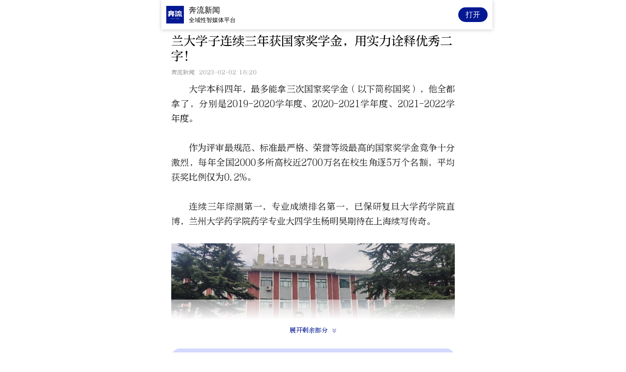

--- FILE ---
content_type: text/html; charset=utf-8
request_url: https://blxwnews.benliuxinwen.com/share/ArticleShare?ArticleId=1459474
body_size: 13046
content:


<script src="https://operate-yunying-web.gansujsl.com/buryv1/release.js"></script>
<script>
    window.addEventListener('load', TestpointSDK.initSDK("Z9UqIJG2Z5tp3FzWix+MYg==", "52cWzEVjzIxRR/T7JUIMuA=="));
</script>
<style>
    .layui-layer-prompt{
        top:150px!important;
    }
</style>
<!DOCTYPE html>
<html>
<head>
    <meta http-equiv="Content-Type" content="text/html; charset=utf-8">
    <title>兰大学子连续三年获国家奖学金，用实力诠释优秀二字！</title>
    <meta name="viewport" content="width=device-width,initial-scale=1.0, minimum-scale=1.0, maximum-scale=1.0, user-scalable=no,viewport-fit=cover;" />
    <link href="/style/main-news.css?ver=20250620004" rel="stylesheet" />
    <script src="/js/jquery-1.8.2.min.js"></script>
    <script src="/js/scrollLoading.js?ver=20250620004"></script>
    <link href="/css/photoswipe.css" rel="stylesheet" />
    <link href="/css/default-skin/default-skin.css" rel="stylesheet" />
    <link href="/Scripts/audio/css/audio.css" rel="stylesheet" />
    <script src="/js/lang/lang.js"></script>
    <style type="text/css">
        html, body {
            font-size: 100% !important;
        }

        .scl {
            background: no-repeat center;
        }

        .wimg {
            width: 300px;
            height: 200px;
        }
    </style>
    <script>
        var NewsPaperGroupId = parseInt('15402'), ArticleId = '1459474', AppParameter = 'News%2fdetail%3fId%3d1459474%26articleProperty%3d1%26newsType%3d1';
        getLang(parseInt('1'));
    </script>
</head>
<body style="padding-top: 80px;">
    
    <div style="margin-top:-20px">
        <img src="https://lanzhou-vres.xiaodingkeji.com/15402/logo/benliuxinwen.png" style="width: 0px; height: 0px;" />
    </div>
    <div style="display:none" id="ArticleBody">
        <!-- 在应用中打开 -->
        <div class="viewInApp" onclick="OpenApp()">
            <img class="applogo" src="https://lanzhou-vres.xiaodingkeji.com/15402/logo/benliuxinwen.png" />
            <div class="informetion">
                <p class="appname"></p>
                <p class="appinfo"></p>
            </div>
            <button type="button" class="openapp lang_openAPP">打开</button>
        </div>
        <div class="section">
            <div class="section_top">
                <h3>兰大学子连续三年获国家奖学金，用实力诠释优秀二字！</h3>
                <p class="xbt">
                    <span>奔流新闻</span><span>2023-02-02 16:20</span>
                </p>
            </div>
            <div class="zhengwen">
                                <p style="text-indent: 2em;"><span style="text-indent: 2em;">大学本科四年，最多能拿三次国家奖学金（以下简称国奖），他全都拿了，分别是2019-2020学年度、2020-2021学年度、2021-2022学年度。</span><br></p><p><br></p><p style="text-indent: 2em;">作为评审最规范、标准最严格、荣誉等级最高的国家奖学金竞争十分激烈，每年全国2000多所高校近2700万名在校生角逐5万个名额，平均获奖比例仅为0.2%。</p><p><br></p><p style="text-indent: 2em;">连续三年综测第一，专业成绩排名第一，已保研复旦大学药学院直博，兰州大学药学院药学专业大四学生杨明昊期待在上海续写传奇。</p><p style="text-indent: 2em;"><br></p><p><img src="/images/blank.gif" title="" class="active_img scl" style="white-space: normal;height:auto!important;" data-url="https://xd-vres.xiaodingkeji.com/15402/xd_img_20230202161957536"></p><p style="text-indent: 2em;"><br></p><p style="text-indent: 2em;"><strong><span style="color: rgb(31, 73, 125);">●感谢接纳，兰大110年校庆那年入学</span></strong></p><p><br></p><p style="text-indent: 2em;">“2019年高考总分609分，各科成绩记不清了，只记得英语是语数英中最高的，141分，数学考得不理想，120分左右。”来自山东日照市的杨明昊1月31日接受奔流新闻记者采访时说。</p><p><br></p><p style="text-indent: 2em;">之所以选择兰州大学，是因为在上高二时学长到校宣讲介绍到双一流A类、985高校以及这所高校扎实的学风和深厚的家国情怀时，他就被深深地吸引了。</p><p><br></p><p style="text-indent: 2em;">“我的家乡位于东部沿海，我一直向往能到祖国与东部地域、风土人情截然不同的地区学习；还有我高中时为数不多的生活调剂——《读者》就出自兰州。所以，深思熟虑后就选择了兰州大学，也感谢兰大接纳我，让我有幸在2019年兰州大学110周年校庆的时候入学。”杨明昊说。</p><p><br></p><p style="text-indent: 2em;">杨明昊一直对数学很感兴趣，数学也是他比较拿手的学科。高考成绩放榜后，他其实有点不太服气，怀着一份想证明自己的执拗，数学自然而然成为他的第一志愿，后才是药学专业。</p><p><br></p><p style="text-indent: 2em;">他向往医生这个职业，而且家人也期望他从事医学行业，但他胆子太小，惧怕血腥（填报志愿时并不清楚药学也需要做动物实验），只好“曲线救国”填写了药学，有偶然，也有必然。</p><p><br></p><p><img src="/images/blank.gif" title="" class="active_img scl" style="white-space: normal;height:auto!important;" data-url="https://xd-vres.xiaodingkeji.com/15402/xd_img_20230202161957777"></p><p><br></p><p style="text-indent: 2em;"><span style="color: rgb(31, 73, 125);"><strong>●国奖男神，最痴迷科技数码</strong></span></p><p><br></p><p style="text-indent: 2em;">本科平均专业成绩91.34分，平均综合素质测评成绩96.79分，均为专业第一。其中，综合测评成绩连续三年专业第一，专业成绩大一、大三均为专业第一，大二专业第二。</p><p><br></p><p style="text-indent: 2em;">虽然大二学年因0.1分之差未能保持专业第一，但杨明昊仍是很多同龄人心目中的学霸、国奖男神。</p><p><br></p><p style="text-indent: 2em;">“我认为自己不是学霸，我理解的学霸是在某个学科有天赋并依旧努力学习，但不是一个只会学习的学生；同时在其他方面，如科研、兴趣爱好多点发展的高素质人才。我只是一个普通人，没有一点就透的天赋，相比其他更优秀的同学还有很多不足。”杨明昊说。</p><p><br></p><p style="text-indent: 2em;">踏进兰州大学的那一刻，杨明昊就给自己设定了读研深造的目标，而且保持着和中学类似的学习方法，即课前预习、课时认真听讲、课后及时复习。</p><p><br></p><p style="text-indent: 2em;">每节课上课前，他都会抽时间认真阅读课本，将预习时不明白的知识点记录下来，上课时老师讲到这个点的时候仔细思考与自己的理解哪里出了偏差。</p><p><br></p><p style="text-indent: 2em;">杨明昊坦言，自己不是一个很聪明、看几遍便能完全掌握的学生，上课时习惯坐在教室前排，这样能使自己更加专注地学习，与老师的互动也更加紧密，学习效果更好。</p><p><br></p><p style="text-indent: 2em;">较劲和平常心，是他学习生活中的座右铭。他理解的较劲就是不断提高自己，多和自己比较，少一些左顾右盼；平常心就像习得无招胜有招的张无忌，当他把应该掌握的知识融会贯通，那么最后的结果只要平常心就好。</p><p><br></p><p style="text-indent: 2em;">杨明昊喜欢踢足球、跑步，学习之余的爱好是读书。在图书馆自习感到疲倦的时候，也会去阅读区通过阅读来放松，尤其喜欢阅读一些现实主义、描述我国社会生活的小说以及名人传记。</p><p><br></p><p style="text-indent: 2em;">空闲的时候喜欢看电影、听音乐。音乐本身能给他很多力量，无论是说唱的真实、摇滚的态度还是民谣的平和，都能让他在不同心境下得以放松。</p><p><br></p><p style="text-indent: 2em;">作为一个标准理工男，杨明昊对科技数码相当痴迷，不管是最新的科研进展，还是科研大牛、数码大佬的访谈，都是他课余生活的调剂品。</p><p><br></p><p><img src="/images/blank.gif" title="" class="active_img scl" style="white-space: normal;height:auto!important;" data-url="https://xd-vres.xiaodingkeji.com/15402/xd_img_20230202161958128"></p><p><br></p><p style="text-indent: 2em;"><strong><span style="text-indent: 2em; color: rgb(31, 73, 125);">●极度自律，会学习还会科研</span></strong><br></p><p><br></p><p style="text-indent: 2em;">杨明昊通常在舍友起床前离开宿舍，晚上很多时候熄灯前才回到宿舍，中午偶尔回宿舍睡个午觉，他的大多数时间都泡在图书馆、实验室。</p><p><br></p><p style="text-indent: 2em;">“这哥们比较忙，精力旺盛还活泼还仗义，生活学习中遇到问题会帮忙一起想办法。”舍友这样评价他。</p><p><br></p><p style="text-indent: 2em;">本科期间，杨明昊一直使用其他院校的教材并学习优秀网课。</p><p><br></p><p style="text-indent: 2em;">步入大学课堂，首先映入眼帘的是医用版高等数学，作为理科学生，这种课程对他来说尤为亲切。但经过一两节课学习后，他并不满足适用于医学生浅尝辄止的高等数学学习。后来，就向相熟的同学要来了其他学院的课表，其中就有同济版高等数学。</p><p><br></p><p style="text-indent: 2em;">“学习这版教材的时候，我是满足的，我又像假期预习一样感受到自主学习的快乐，这种满足感让人乐此不疲。”杨明昊说。</p><p><br></p><p style="text-indent: 2em;">就这样，他逐渐填充自己课表的空缺……</p><p><br></p><p style="text-indent: 2em;">到了大三，专业课更多也更重要，他在假期提前在网络上寻找相关的网课，并了解其他高校的教材，开学上课后在众多网课与教材中找到最适合自己的网课与教材进行补充学习。</p><p><br></p><p style="text-indent: 2em;">2021年3月至次年3月，杨明昊主持一项兰州大学创新创业行动计划项目，结项排名第一，获评学院唯一的校级优秀项目。校创期间，结合他所接受的科研训练，参与发表SCI论文一篇，这也极大地激发了他对科学研究的热情。2022年3月，他以立项排名第一的成绩，成功申报一项国家级大学生创新创业训练计划项目，正在有序开展。</p><p><br></p><p style="text-indent: 2em;">杨明昊说，参与这些项目，会让他更加仔细安排时间计划，让他对科研有了更加深刻的认识，明晰自己在药学学科感兴趣的领域与方向，也锻炼了自己学习能力。</p><p><br></p><p><img src="/images/blank.gif" title="" class="active_img scl" style="white-space: normal;height:auto!important;" data-url="https://xd-vres.xiaodingkeji.com/15402/xd_img_20230202161958616"></p><p><br></p><p style="text-indent: 2em;"><strong><span style="text-indent: 2em; color: rgb(31, 73, 125);">●大学生活，有收获也有遗憾</span></strong><br></p><p><br></p><p style="text-indent: 2em;">在兰州求学3年半，让杨明昊印象深刻和感动的人和事很多，他的辅导员宋家蕊老师是其中之一。</p><p><br></p><p style="text-indent: 2em;">刚入校时，杨明昊对集体生活、学习、学生工作等尚且懵懂，老师和他一次次谈心让他快速成长，也让他懂得与人相处的道理以及平衡学习和其他工作之间的关系。&nbsp; &nbsp; &nbsp;</p><p><br></p><p style="text-indent: 2em;">大一担任班级班长，大二、大三两个学年担任兰大药学院团委学生副书记，曾获2021年度甘肃省高校三好学生，连续三年获得兰州大学优秀学生干部、学生标兵，这些经历让他收获良多，他也学会了在服务中提升、成长。&nbsp; &nbsp; &nbsp; &nbsp; &nbsp; &nbsp; &nbsp;&nbsp;</p><p><br></p><p style="text-indent: 2em;">他的本科生导师张军民老师也是他学习科研道路上的引路人，对他懵懂浅薄的问题都会耐心回答。对于他提交的材料，不论是文本还是排版都会耐心修改，帮他把好关，所有这些都让他感激不尽。</p><p><br></p><p style="text-indent: 2em;">除了国奖，杨明昊在校期间还获得“感恩中国近现代科学家奖学金”“感恩中国近现代科学家助学金”，以及四年国家助学金资助。这些奖助学金支付了他本科期间的学费和大部分生活费，让他可以心无旁骛地学习生活。</p><p><br></p><p style="text-indent: 2em;">或许在别人看来，杨明昊的大学生活足够精彩，但他坦承也有遗憾。</p><p><br></p><p style="text-indent: 2em;">遗憾一，大二专业成绩没能保持第一，这也让他在大三时重新规划时间，重新反思自己的学习模式。</p><p><br></p><p style="text-indent: 2em;">遗憾二，大一时跟随信息学院的同学学习计算机相关技能，由于突发疫情未能坚持下去，现在学习相关生物信息学技能时遇到与编程相关的内容时就有些困难。</p><p><br></p><p style="text-indent: 2em;">遗憾三，没有坚持学习英语，现在文献阅读效率不是很高。</p><p><br></p><p style="text-indent: 2em;">当然，还有个遗憾，没能谈一场校园恋爱，日常学习生活之余略显孤单，偶尔会有一种单打独斗的感觉。</p><p><br></p><p style="text-indent: 2em;"><strong><span style="color: rgb(31, 73, 125);">●今秋读研，有计划也有安排</span></strong></p><p><br></p><p style="text-indent: 2em;">杨明昊把他期待的研究生生活归纳为安排研究、规划职业、开始生活。</p><p><br></p><p style="text-indent: 2em;">在他看来，他所接受的本科教育其实更多的是站在巨人的肩膀上欣赏风景，因此，他希望能在研究生阶段发挥主观能动性，建立自己的方法论解决问题。</p><p><br></p><p style="text-indent: 2em;">对于规划职业，他计划在研究生阶段不断提高专业能力和英语水平，专心从事科研。博士毕业后继续从事博士后学习，争取成为一名优秀的科研工作者，做有价值的研究成果。</p><p><br></p><p style="text-indent: 2em;">杨明昊坦言，这份规划其实是极为宽泛的，他并不十分清楚在一流研究机构求职需要什么样的准备？要到哪里做博士后训练？需要怎么规划自己的研究和论文发表？需不需要考虑研究经费？怎样撰写未来研究计划？</p><p><br></p><p style="text-indent: 2em;">因此，他想继续深造，并希望从中更加明晰自己的发展方向和特长。</p><p><br></p><p style="text-indent: 2em;">开始生活阶段，要养成良好的作息习惯，杜绝假性努力并坚持运动，避免两耳不闻窗外事，一心闷头做实验，明白未来自己成为一个什么样的人、思考什么样的问题、在哪里和谁做什么样的工作。</p><p><br></p><p style="text-indent: 2em;">有生活就会有压力，作为一名当代大学生，学会抗压、习惯抗压也是一项很重要的品格。</p><p><br></p><p style="text-indent: 2em;">压力大的时候，他习惯将轻重缓急罗列出来，先将最重要的事情完成，然后调整心态，再按计划一件件做完，甚至提前完成；既能高效利用时间，又可以量化缩小目标而带来满足和动力。</p><p><br></p><p style="text-indent: 2em;">“遇到烦心事不要总憋在心里，很多时候人是没法独自消化太多负面情绪的，得及时发泄出来，找熟人说说话、操场上流流汗，然后整理好心情，重新出发。”杨明昊说。&nbsp; &nbsp;</p><p><br></p><hr><p style="text-indent: 2em;">文丨奔流新闻记者武永明</p><p style="text-indent: 2em;"><span style="text-indent: 2em;">图丨杨明昊提供</span></p><p style="text-indent: 2em;"><span style="text-indent: 2em;"><br></span></p><p><img src="/images/blank.gif" title="" alt="" class="scl" style="height:auto!important;" data-url="https://xd-vres.xiaodingkeji.com/15402/xd_img_20230202161958905"></p><p><br></p>
                <p style="text-indent: 2em; text-align: left;"><strong style="text-indent: 2em; color: rgb(0, 112, 192);"></strong></p><hr><p style="text-indent: 2em; margin-top: 10px; margin-bottom: 10px;"><strong style="text-indent: 2em; color: rgb(0, 112, 192);">奔流新闻线索报料方式</strong><span style="color: rgb(127, 127, 127); vertical-align: super; text-indent: 2em;">&nbsp;&nbsp;</span></p><p style="text-indent: 2em;"><sup><span style="color: rgb(127, 127, 127);">爆料热线：13893646444（微信同号）</span></sup></p><p style="text-indent: 2em;"><sup><span style="color: rgb(127, 127, 127);">爆料邮箱：1902937948@qq.com</span></sup></p><hr><p><br></p>
                    <p class="edit"><span class="lang_edit">编辑</span>：蒋学英</p>
                <div class="hidenews">
                    <div id="shownews">
                        <span>展开剩余部分</span><img src="/img/down2.png" class="zoomfalse" />
                    </div>
                    <button type="button" onclick="OpenApp()">打开奔流新闻APP，阅读体验更好</button>
                </div>
            </div>
        </div>
        <div class="sayGood">
                <div class="main" id="sayGood" issaygood="False" saygood="0">
                    <img id="sayGoodImg" src="/img/zan@2x.png" />
                    <span class="lang_like">点赞</span>
                    <span style="display:none;" id="goodNumber">
                        <span class="fg">|</span>
                        <span id="sayGoodCount">0</span>
                    </span>
                </div>
            </div>
                            <div class="xgxw">
                <div class="xgxw_title">
                    <span class="lang_hotNews">热门新闻</span>
                </div>
                    <div class="item">
                            <img src="https://xd-vres.xiaodingkeji.com/15402/xd_img_20260202174019510*$*1.854" onclick="window.location.href='/Share/ArticleShare?ArticleId=3347919'" />
                        <div class="content">
                            <a href="/Share/ArticleShare?ArticleId=3347919">
                                兰州一医美诊所因使用过期药品等违法行为被警告并罚款4万元
                            </a>
                        </div>
                    </div>
                    <div class="item">
                            <img src="https://xd-vres.xiaodingkeji.com/15402/xd_img_20260202164910198*$*1.441" onclick="window.location.href='/Share/ArticleShare?ArticleId=3347902'" />
                        <div class="content">
                            <a href="/Share/ArticleShare?ArticleId=3347902">
                                春运启动，甘肃多部门携手护航平安回家路
                            </a>
                        </div>
                    </div>
                    <div class="item">
                            <img src="https://xd-vres.xiaodingkeji.com/15402/xd_img_20260202155601323*$*1.338" onclick="window.location.href='/Share/ArticleShare?ArticleId=3347868'" />
                        <div class="content">
                            <a href="/Share/ArticleShare?ArticleId=3347868">
                                2026春运，甘肃民航预计运送旅客232万人次
                            </a>
                        </div>
                    </div>
                    <div class="item">
                            <img src="https://xd-vres.xiaodingkeji.com/15402/xd_img_20260202154859655*$*1.775" onclick="window.location.href='/Share/ArticleShare?ArticleId=3347863'" />
                        <div class="content">
                            <a href="/Share/ArticleShare?ArticleId=3347863">
                                国铁兰州局春运增开55.5对临客，确保“运力跟着客流走”
                            </a>
                        </div>
                    </div>
                    <div class="item">
                            <img src="https://xd-vres.xiaodingkeji.com/15402/xd_img_20260202144746227*$*1.637" onclick="window.location.href='/Share/ArticleShare?ArticleId=3347851'" />
                        <div class="content">
                            <a href="/Share/ArticleShare?ArticleId=3347851">
                                违规使用医保基金，甘肃爱尔眼视光医院被处罚
                            </a>
                        </div>
                    </div>
            </div>

    </div>
    <div style="z-index:9999; top: 0; background: #fff; position: fixed; width: 100%; height: 100%;" id="loading">
        <div style="padding:10%;    margin-top: 50%; text-align: center; font-size: 1.2em;">
            <!-- <div class="circle"></div>-->
            <div class="circle1"></div>
            <span class="lagn_loading">奋力加载页面中...</span>
        </div>
    </div>
    <div class="pswp" tabindex="-1" role="dialog" aria-hidden="true">
        <div class="pswp__bg"></div>
        <div class="pswp__scroll-wrap">
            <div class="pswp__container">
                <div class="pswp__item"></div>
                <div class="pswp__item"></div>
                <div class="pswp__item"></div>
            </div>
            <div class="pswp__ui pswp__ui--hidden">
                <div class="pswp__top-bar">
                    <div class="pswp__counter"></div>
                    <button class="pswp__button pswp__button--close" title="Close (Esc)"></button>
                    <div class="pswp__preloader">
                        <div class="pswp__preloader__icn">
                            <div class="pswp__preloader__cut">
                                <div class="pswp__preloader__donut"></div>
                            </div>
                        </div>
                    </div>
                </div>
                <div class="pswp__share-modal pswp__share-modal--hidden pswp__single-tap">
                    <div class="pswp__share-tooltip"></div>
                </div>
                <button class="pswp__button pswp__button--arrow--left" title="Previous (arrow left)"></button>
                <button class="pswp__button pswp__button--arrow--right" title="Next (arrow right)"></button>
                <div class="pswp__caption">
                    <div class="pswp__caption__center"></div>
                </div>
            </div>
        </div>
    </div>
    <script src="/js/web.js?ver=20250620004"></script>
    <script src="/Scripts/layer-v3.1.1/layer/layer.js"></script>
    <script src="/js/app.js?ver=20250620004"></script>
    <script src="/Scripts/audio/js/audio.js"></script>
    <script type="text/javascript">
        $(function () {
            $("#ArticleBody").show();
            $("#loading").hide();
            $(".scl").scrollLoading();
            hidenews();
        })
        var startPos = 0, endPos = 0, isScrolling = 0;
    </script>
    <script>
    $("img").parents("p").css("text-indent", "0em");
    $(function () {
        $("iframe").attr("width", "100%");

        $(".zhengwen img").each(function (index, item) {
            var src = $(item).attr("src");
            //src.indexOf('http')>-1 &&
            if (!$(item).parent().is("a") && !$(item).hasClass("playicon") && !$(item).hasClass("pauseicon") && !$(item).hasClass("zoomfalse")) {
                $(item).wrap("<figure></figure>").wrap('<a href="' + $(item).attr("src") + '" data-size="' + $(item).width() + 'x' + $(item).height() + '"></a>');
            }
        })
        function calcImgSize() {
            $("figure a").each(function (index, item) {
                var img = $(item).find("img");
                $(item).attr("data-size", img.width() + 'x' + img.height());
                $(item).attr("href", img.attr("src"));
            })
            setTimeout(calcImgSize, 500);
        }
        calcImgSize();
            $("#sayGood").click(function () {
                var $this = $(this);
                var isSayGood = $(this).attr("isSayGood");
                var sayGood = parseInt($(this).attr("SayGood"));
                if (isSayGood == "True") {
                    layer.msg('您已经赞过');
                    return;
                }
                var id = '1459474';
                $.ajax({
                    url: "/News/SayGood?ArticleId=" +id,
                    type: "post",
                    dataType: "json",
                    data: { ArticleId: '1459474' },
                    success: function (data) {
                        sayGood += 1;
                        $("#sayGoodCount").html(sayGood);
                        $("#sayGoodImg").attr("src", "/img/zan_yes@2x.png");
                        $this.attr("isSayGood", "True");
                        $this.attr("sayGood", sayGood);
                        $this.addClass("isGood");
                        $("#goodNumber").show();
                    }
                });
            })

    });
    </script>

    
    <input type="hidden" id="NewsArticleTitle" value="兰大学子连续三年获国家奖学金，用实力诠释优秀二字！" />
    <input type="hidden" id="SelfNewsArticleID" value="1459474" />
    <input type="hidden" id="NewsEditionNumber" value="501" />
    <input type="hidden" id="NewsEditionName" value="兰州" />
    <input type="hidden" id="NewsArticleType" value="普通新闻" />
    <input type="hidden" id="NewsArticleSource" value="奔流新闻" />
    <input type="hidden" id="NewsArticleAuthor" />
    <input type="hidden" id="NewsArticlePubtime" value="2023/2/2 16:20:35" />
    <script src="/Scripts/getuiData.js"></script>
    
    <script src="/Scripts/dv.js"></script>
    <script src="/js/photoswipe.min.js"></script>
    <script src="/js/photoswipe-ui-default.min.js"></script>
    <script src="/Scripts/photoSwipe.js"></script>
    <script>
        $(function () {
            initPhotoSwipeFromDOM('.zhengwen');
            $(".zhengwen a").each(function (index, item) {
                if (!$(item).attr("data-size")) {
                    $(item).click(function () {
                        window.location.href = $(item).attr("href");
                    })
                }
            })

            $(".zhengwen video").each(function (index, item) {
                $(item).click(function () {
                    $(".viewInApp").show();
                    $(item)[0].play();
                })
            })
        })
        document.addEventListener("visibilitychange", function () {
            console.log(document.hidden);
            if (document.hidden && isIOS) {
                //这里写切换到后台的时候要保存的东西
                window.location.reload();
            } else {
                //这里写重后台返回来的时候触发的方法
            }
        });
    </script>
    <script src="https://res2.wx.qq.com/open/js/jweixin-1.4.0.js"></script>
    <script src="/js/wxShare.min.js?ver=20250306001"></script>
    <script>
        wxShare('兰大学子连续三年获国家奖学金，用实力诠释优秀二字！', '生于甘肃 讲述中国', 'https://blxwnews.benliuxinwen.com/share/ArticleShare?ArticleId=1459474', 'https://lanzhou-vres.xiaodingkeji.com/15402/logo/benliuxinwen.png');
        function targetSummary(that) {
            console.log($(that).hasClass('summary_open'))
            if ($(that).hasClass('summary_open')) {
                $(that).removeClass("summary_open")
                $(".summary_content").hide();
            }
            else {
                $(that).addClass("summary_open")
                $(".summary_content").show();
            }
        }
    </script>
</body>
</html>

--- FILE ---
content_type: text/css
request_url: https://blxwnews.benliuxinwen.com/style/main-news.css?ver=20250620004
body_size: 9890
content:
@charset "utf-8";
/* CSS Document */

/*1em=16px;*/
/*@font-face {
    font-family: 'icomoon';
    src: url(../font/icomoon.eot?v=1.0.0) format('embedded-opentype'), url(../font/icomoon.ttf?v=1.0.0) format('truetype'), url(../font/icomoon.woff?v=1.0.0) format('woff'), url(../font/icomoon.svg?v=1.0.0) format('svg');
    font-weight: normal;
    font-style: normal;
}

i {6901028120692

    6901028120692
    font-family: "icomoon";
}*/
* {
    margin: 0;
    padding: 0;
}

html {
    font-size: -webkit-calc(100vw / 23.4375) !important;
    font-size: -moz-calc(100vw / 23.4375) !important;
    font-size: calc(100vw / 23.4375) !important; /*375的设计稿;1rem=16px*/
    margin: 0;
    padding: 0;
}
/*方正细体*/
@font-face {
    font-family: FZBiaoYS_GBK_YS;
    src: url("font://FZBiaoYS_GBK_YS.ttf");
}
/*方正粗体*/
@font-face {
    font-family: FZCYSJW;
    src: url("font://FZCYSJW.ttf");
}

@font-face {
    /*APP内打开IOS端新闻标题使用(作废)*/
    font-family: FZCYSJW_IOS;
    src: url("https://lanzhou-vres.xiaodingkeji.com/font/FZCYSJW.TTF");
}

@font-face {
    font-family: FZBiaoYS_GBK_YS_Share;
    src: url("https://xd-vres.xiaodingkeji.com/FZBiaoYS_GBK_YS.ttf");
}

body {
    margin: 0;
    padding: 0;
    color: #000;
    /*font-size: 0.8em;*/
    font-size: 100%;
    font-size: medium;
    /*font-family: Helvetica,"STHeiti STXihei","Microsoft JhengHei","Microsoft YaHei",Tohoma,Arial;*/
    background: #fff;
    overflow-x: hidden;
}

ul, li {
    list-style: none;
}

a {
    color: #000;
    text-decoration: none;
}

    a:hover {
        text-decoration: none;
    }

img {
    border: 0;
    vertical-align: top;
}

button:focus {
    outline: none;
}

.cl {
    clear: both;
}
/* 清理浮动 */
.clearfix:after {
    visibility: hidden;
    display: block;
    font-size: 0;
    content: " ";
    clear: both;
    height: 0;
}

.clearfix {
    zoom: 1;
}
/*body{padding-top: 44px;}*/
.header {
    width: 100%;
    min-width: 320px;
    height: 44px;
    position: fixed;
    background: #2c5daa;
    top: 0;
    z-index: 9999;
    font-size: 1.25em;
}

.header_back {
    line-height: 44px;
    float: left;
    font-size: 0.857em;
    color: white;
    display: block;
}

.header_left {
    float: left;
    width: 24px;
    height: 24px;
    margin: 10px 0 0 10px;
    display: block;
    color: #fff;
    cursor: pointer;
}

.header_right {
    float: right;
    color: #fff;
    margin-right: 10px;
    border: 1px solid #fff;
    margin-top: 12px;
    cursor: pointer;
    font-style: inherit;
    padding: 0 5px;
    font-size: 0.75em;
}

.header_bj {
    float: right;
    width: 24px;
    height: 24px;
    margin: 10px 10px 0 0;
    display: block;
    color: #fff;
    cursor: pointer;
    line-height: 44px;
}

.header_title {
    width: 120px;
    position: absolute;
    left: 50%;
    margin-left: -60px;
    text-align: center;
    line-height: 44px;
    font-size: 1.25em;
    color: #fff;
}

.menu_nav {
    width: 100%;
    position: relative;
    z-index: 999;
    min-width: 320px;
    height: 36px;
    border-bottom: 1px solid #d9d9d9;
    background: #f5f5f5;
}

    .menu_nav li {
        float: left;
        width: 33.33%;
        line-height: 36px;
        text-align: right;
        font-size: 1em;
        display: inline-block;
        color: #000;
        font-weight: bold;
    }

        .menu_nav li .xiala {
            width: 20px;
            height: 20px;
            float: right;
            margin-left: 1%;
            margin-top: 10px;
            margin-right: 10%;
            background: url(../images/xiala.png);
            background-size: 20px 20px;
        }

        .menu_nav li .xialas {
            margin-right: 18%;
        }

.menu_top {
    width: 100%;
    position: absolute;
    z-index: 99;
    min-width: 320px;
    height: auto;
    background: #f5f5f5;
    margin-top: -5px;
}

    .menu_top ul {
        float: left;
        width: 33.33%;
        display: block;
        height: 1px;
        line-height: 36px;
        text-align: right;
        font-size: 0.875em;
    }

        .menu_top ul li {
            width: 90%;
            margin: 0 auto;
            display: none;
            border-bottom: 1px solid #d9d9d9;
        }

            .menu_top ul li a {
                line-height: 36px;
                text-align: center;
                font-size: 1em;
                border-left: 1px solid #d9d9d9;
                color: #000;
                border-right: 1px solid #d9d9d9;
                background: white;
                display: block;
            }

.banner {
    width: 100%;
    min-width: 320px;
    position: relative;
    font-size: 14px;
}

.section img {
    max-width: 100%;
    border-radius: 2px;
}

.shop_section .shop_section_top {
    line-height: 30px;
    height: 30px;
    margin-left: 10px;
    border-bottom: 1px solid #d9d9d9;
    font-family: FZCYSJW;
}

    .shop_section .shop_section_top h3 {
        float: left;
        font-size: 1em;
        color: #000;
    }

    .shop_section .shop_section_top a {
        float: right;
        font-size: 0.875em;
        font-weight: bold;
        margin-right: 10px;
    }

.shop_section .shop_section_main {
    width: 100%;
    min-width: 320px;
}

    .shop_section .shop_section_main ul {
        display: box;
        display: -webkit-box;
        margin: 5px;
    }

        .shop_section .shop_section_main ul li {
            width: 50%;
            margin: 5px;
            border: 1px solid #d9d9d9;
            -webkit-box-flex: 1;
            -moz-box-flex: 1;
            box-flex: 1;
        }

.shop_section .shop_information {
    padding: 10px 5px;
    border-top: 1px solid #d9d9d9;
}

    .shop_section .shop_information h3 {
        font-size: 1em;
        text-align: justify; /*firefox*/
        text-justify: inter-ideograph; /*ie*/
        -ms-text-justify: inter-ideograph;
        overflow: hidden;
        height: 40px;
    }

    .shop_section .shop_information strong {
        font-size: 0.875em;
        width: 100%;
        display: block;
    }

    .shop_section .shop_information .shop_jg {
        margin-top: 5px;
    }

    .shop_section .shop_information .shop_price {
        font-size: 1em;
        font-style: normal;
        color: red;
    }

    .shop_section .shop_information .shop_originalCost {
        font-size: 0.75em;
        margin: 5px;
        color: #000;
    }

    .shop_section .shop_information .Promotional {
        background-color: #f9903b;
        font-size: 0.875em;
        text-align: center;
        display: block;
        color: white;
        border-radius: 3px;
        color: #fff;
        padding: 0px 5px;
        font-weight: bold;
        float: right;
        margin-top: 3px;
    }

.main_visual {
    border-top: 1px solid #d7d7d7;
    overflow: hidden;
    position: relative;
    height: 150px;
}

.main_image {
    overflow: hidden;
    position: relative;
    height: 150px;
}

    .main_image ul {
        width: 9999px;
        overflow: hidden;
        position: absolute;
        top: 0;
        left: 0;
    }

    .main_image li {
        float: left;
        width: 100%;
    }

        .main_image li .img_1 {
            background: url('../images/img_main_1.jpg') center top no-repeat;
        }

        .main_image li .img_2 {
            background: url('../images/img_main_2.jpg') center top no-repeat;
        }

        .main_image li .img_3 {
            background: url('../images/img_main_3.jpg') center top no-repeat;
        }

        .main_image li .img_4 {
            background: url('../images/img_main_4.jpg') center top no-repeat;
        }

        .main_image li .img_5 {
            background: url('../images/img_main_5.jpg') center top no-repeat;
        }

div.flicking_con {
    position: absolute;
    bottom: 10px;
    right: 10px;
    bottom: 3px;
    z-index: 99;
}

    div.flicking_con a {
        float: left;
        width: 15px;
        height: 15px;
        margin: 0;
        padding: 0;
        background: url('../images/btn_main_img.png') 0 0 no-repeat;
        display: block;
        text-indent: -1000px;
    }

        div.flicking_con a.on {
            background-position: 0 -15px;
        }
/********更多商品********/
.content_xqlft .shop_price {
    font-style: normal;
    color: red;
    font-size: 1.14em;
}

.content_xqlft .shop_originalCost {
    font-size: 0.9em;
    margin: 5px;
}
/****商品详情****/
.shopIntro {
    padding: 10px;
}

    .shopIntro h3 {
        font-size: 1em;
        color: #000;
    }

    .shopIntro .shop_price {
        font-size: 1em;
        font-style: normal;
        color: red;
        font-weight: bold;
    }

    .shopIntro .shop_originalCost {
        font-size: 0.875em;
        margin: 10px;
    }

.shopxsth {
    width: 100%;
    min-width: 320px;
    border: 1px solid #d9d9d9;
    font-size: 0.875em;
    border-left: none;
    border-right: none;
    line-height: 20px;
    padding: 10px 0;
}

    .shopxsth .bqian {
        border-radius: 3px;
        padding: 0px 5px;
        margin: 0 10px;
        background-color: #f9903b;
        color: white;
        text-align: center;
        display: block;
        float: left;
    }

.shop_show {
    margin: 0 10px;
    display: block;
    margin-bottom: 50px;
}

.shop_show_hd ul {
    width: 100%;
    display: block;
}

    .shop_show_hd ul li {
        font-weight: bold;
        font-size: 1em;
        float: left;
        width: 68px;
        height: 35px;
        line-height: 35px;
        text-align: center;
        color: #999;
    }

        .shop_show_hd ul li.on {
            border-bottom: 1px solid #666;
            color: #666;
            font-size: 15px;
        }

.shop_show_parameter_01 {
    margin: 0 5px;
    padding: 5px 0;
}

.shop_show_list p {
    width: 50%;
    float: left;
    line-height: 22px;
}

    .shop_show_list p strong {
        font-size: 0.875em;
    }

    .shop_show_list p span {
        font-size: 0.75em;
    }

.shop_show_parameter_02 {
    margin: 0 5px;
}

.shop_show_hd {
    padding-bottom: 5px;
}

.yhxx {
    overflow: hidden;
}

    .yhxx li {
        border-bottom: 1px solid #ccc;
        padding: 10px;
    }

#yhxx_hp {
    margin-left: 15%;
    border-top: 1px dashed #ccc;
    margin-top: 5px;
    padding-top: 5px;
}

.yhxx .yhtx {
    width: 15%;
    float: left;
    border-radius: 100%;
    text-align: center;
    display: block;
    overflow: hidden;
}

.yhxx .yhpl {
    width: 83%;
    margin-left: 2%;
    float: left;
    margin-top: 10px;
    text-align: right;
}

    .yhxx .yhpl h3 {
        font-size: 1em;
        color: #000;
        text-align: left;
    }

.yhxx .col_2b {
    color: #2b61c0;
}

.yhxx .yhpl p {
    width: 100%;
    float: left;
    line-height: 22px;
    font-weight: bold;
    font-size: 0.875em;
    margin-top: 5px;
    text-align: justify; /*firefox*/
    text-justify: inter-ideograph; /*ie*/
    -ms-text-justify: inter-ideograph;
}

.yhxx .yhpl .time {
    font-size: 0.75em;
    color: #666;
    font-weight: normal;
    text-align: right;
}

.yhxx .yhpl a {
    width: 20px;
    float: right;
    display: block;
}

.times {
    font-size: 0.75em;
    display: block;
    text-align: right;
}

#btnTest {
    cursor: pointer;
    margin: 10px auto;
    font-size: 0.875em;
    background: #f2f2f2;
    display: block;
    width: 100px;
    padding: 10px;
    border-radius: 7px;
    text-align: center;
    color: #3fa2ff;
}

#btntxt {
    text-align: center;
    line-height: 22px;
    font-size: 0.875em;
}

#btnTest2 {
    cursor: pointer;
    margin: 10px auto;
    font-size: 0.875em;
    background: #3fa2ff;
    display: block;
    width: 80%;
    padding: 10px;
    border-radius: 7px;
    text-align: center;
    color: #fff;
    box-sizing: border-box;
}
/********* 我的订单 *********/
.content_list {
    background: #f5f5f5;
}

    .content_list > ul > li {
        border: 1px solid #d9d9d9;
        margin-top: 10px;
        background-color: white;
    }

.content_list_xq {
    margin-top: 10px;
    padding-bottom: 10px;
    border-bottom: 1px solid #dbdbdb;
    position: relative;
    padding-left: 70px;
    padding-right: 75px;
}

#tiaozheng_01 {
    width: 120px;
    display: inline-block;
    height: 28px;
    border: 1px solid #c5c8cf;
    text-align: left;
    overflow: hidden;
    margin: 10px 0;
    margin-right: 10px;
    padding-right: 0;
}

#tiaozheng_02 {
    width: 95%;
    font-size: 1em;
}

#tiaozheng_03 {
    text-align: left;
}

#tiaozheng_04 {
    padding-right: 0;
    margin-right: 5px;
}

#tiaozheng_05 {
    width: 98%;
}

#tiaozheng_06 {
    margin: 0;
}

.content_list_xqs {
    margin: 10px 0 0 10px;
    padding-bottom: 10px;
    padding-left: 60px;
    position: relative;
}

.content_list .content_list_shopicon {
    width: 60px;
    height: 60px;
    overflow: hidden;
    display: block;
    float: left;
    position: absolute;
    left: 0px;
}

.content_list .content_xqlft {
    margin: 0 10px;
    float: left;
    line-height: 20px;
    width: 100%;
}


.content_xqlft p {
    overflow: hidden;
    font-size: 0.875em;
}

.content_xqlft h3 {
    color: #000;
    font-size: 1em;
}

#content_h3 {
    height: 40px;
    color: #000;
    font-size: 1em;
    white-space: normal;
}

.shop_sl {
    float: right;
}

    .shop_sl input {
        width: 10px;
    }

#content_xt {
    float: right;
    line-height: 20px;
}

.content_fkxx p {
    float: right;
}

.content_slds {
    width: 120px;
    display: inline-block;
    height: 28px;
    border: 1px solid #c5c8cf;
    text-align: left;
    overflow: hidden;
    margin: 10px 0;
}

.preo, .next {
    height: 30px;
    display: block;
    width: 40px;
    float: left;
    text-align: center;
    line-height: 30px;
    font-size: 1.4em;
}

.sl {
    width: 38px;
    float: left;
    height: 30px;
    border: none;
    border-left: 1px solid #c5c8cf;
    border-right: 1px solid #c5c8cf;
    text-align: center;
    border-radius: 0;
    font-size: 1.2em;
}

.content_xqrht {
    position: absolute;
    right: 0;
    bottom: 5px;
    height: 100%;
    margin-top: 3px;
}

.content_list .content_xqrht p {
    text-align: right;
    margin-right: 10px;
    font-size: 0.875em;
    line-height: 1.6;
}

.content_fkxx {
    line-height: 50px;
    height: 50px;
    text-align: right;
    font-size: 0.875em;
    font-weight: normal;
    border-bottom: 1px solid #dbdbdb;
}

    .content_fkxx p {
        padding-right: 10px;
    }

    .content_fkxx .content_ems {
        float: left;
        font-weight: normal;
    }

    .content_fkxx span {
        float: right;
        padding-right: 10px;
    }

    .content_fkxx textarea {
        height: 80px;
        line-height: 22px;
        width: 100%;
        resize: none;
        border-radius: 3px;
        border: 1px solid #dbdbdb;
    }

.content_ems {
    float: left;
    font-weight: normal;
}

.content_pay {
    line-height: 35px;
    padding: 10px 0;
    padding-right: 10px;
}

.content_pays {
    line-height: 35px;
    padding-right: 10px;
}

    .content_pays p {
        float: right;
    }

    .content_pays span {
        color: red;
    }

.content_pay a {
    width: 72px;
    height: 22px;
    text-align: center;
    margin: 0 10px;
    line-height: 22px;
    border-radius: 3px;
    float: right;
    border: 1px solid #dbdbdb;
    display: block;
    color: #000;
    font-size: 0.875em;
}

.zhuangtai {
    color: rgb(255, 58, 0);
    font-weight: bold;
}

.zhuangtais {
    color: white;
}

    .zhuangtais .biaoqian {
        padding: 1px 4px;
        width: 27px;
        height: 14px;
        text-align: center;
        line-height: 27px;
        border-radius: 3px;
        font-weight: bold;
        background: orange;
    }

    .zhuangtais .hui {
        padding: 1px 4px;
        font-weight: bold;
        border-radius: 3px;
        background: red;
        margin: 3px;
    }
/***** newplace ******/
.place_main ul {
    border-top: 1px solid #ccc;
    border-bottom: 1px solid #ccc;
    background: #fff;
}

    .place_main ul li {
        color: #000;
        position: relative;
        border: 0;
        margin-left: 10px;
        font-size: 1em;
        border-bottom: 1px solid #cccccc;
        line-height: 44px;
    }

        .place_main ul li p {
            position: absolute;
        }

.inps {
    line-height: 30px;
    height: 30px;
    margin-left: 80px;
    border: none;
    font-size: 0.875em;
}

.xz input {
    font-size: 1em;
}

#ss {
    height: 60px;
    line-height: 20px;
    margin-top: 15px;
    border: 0;
    margin-left: 80px;
    font-size: 0.875em;
    color: #ccc;
}

.place_btn {
    margin: 5px auto;
    display: block;
    color: white;
    font-weight: bold;
    width: 90%;
    font-size: 18px;
    border-radius: 5px;
    background: #f04f47;
    border: 1px solid #bc2626;
    height: 30px;
    line-height: 30px;
    text-align: center;
}

.place_buton {
    width: 100%;
    border-top: 1px solid #ccc;
    position: fixed;
    bottom: 0;
    height: 40px;
    background: #f6f6f6;
}
/*******manageplace******/
.manageplace {
    margin-bottom: 45px;
}

    .manageplace ul li {
        border-top: 1px solid #dbdbdb;
        border-bottom: 1px solid #dbdbdb;
        border-left: none;
        border-right: none;
        margin-top: 10px;
        background: #fff;
        padding: 8px 0;
        padding-left: 10px;
    }

        .manageplace ul li.true {
            border-top: 1px solid #1496e8;
            border-bottom: 1px solid #1496e8;
        }

    .manageplace .manageplace_information {
        position: relative;
        margin-left: 10px;
        height: 80px;
    }

.manageplace_l {
    padding-right: 44px;
}

    .manageplace_l h3, .manageplace_ls h3, .manageplace_ls span {
        float: left;
        line-height: 24px;
        font-size: 1em;
        color: #000;
    }

    .manageplace_l strong, .manageplace_ls strong {
        float: right;
        line-height: 24px;
        font-size: 0.875em;
        font-weight: normal;
        color: #000;
    }

    .manageplace_l p, .manageplace_ls p {
        float: left;
        line-height: 22px;
        margin: 5px 0;
        font-size: 0.875em;
        width: 100%;
    }

.manageplace .mainageplace_icon {
    width: 22px;
    height: 22px;
    padding: 10px;
    right: 0;
    position: absolute;
    top: 50%;
    margin-top: -21px;
}

.manageplace_b {
    height: 25px;
    border-top: 1px solid #ccc;
    line-height: 25px;
    padding: 3px 10px;
    color: #999;
    font-size: 0.75em;
}

    .manageplace_b.trues {
        border-top: 1px solid #1496e8;
    }

    .manageplace_b .default {
        float: left;
    }

    .manageplace_b .default_span {
        margin: 0 3px;
    }

    .manageplace_b .manageplace_btn a {
        float: right;
        margin: 2px 5px;
        width: 44px;
        height: 20px;
        text-align: center;
        line-height: 20px;
        display: block;
        border: 1px solid #999;
        border-radius: 2px;
    }
/************confirmindent************/
.manageplace_ls {
    padding-right: 34px;
    color: #000;
}

#no_address {
    text-align: center;
    line-height: 80px;
}

.fl {
    float: left;
}
/************新闻详情************/
.viewInApp {
    width: 100%;
    max-width: 677px;
    height: 60px;
    position: fixed;
    background-color: #fff;
    top: 0;
    z-index: 1;
    color: #000;
    vertical-align: middle;
    padding: 12px 10px;
    box-sizing: border-box;
    box-shadow: 0 1px 8px 0 rgba(0,0,0,.2);
    z-index: 999;
}

    .viewInApp .applogo {
        width: 36px;
        height: 36px;
    }

.informetion {
    display: inline-block;
    max-width: 75%;
    margin-left: 6px;
}


    .informetion .appname {
        font-size: 16px;
        line-height: 17px;
    }

    .informetion .appinfo {
        padding-top: 5px;
        font-size: 12px;
        line-height: 14px;
    }

.openapp {
    width: 60px;
    height: 30px;
    vertical-align: middle;
    margin-top: 3px;
    float: right;
    border: 0;
    background: #031892;
    color: #fff;
    border-radius: 20px;
    font-size: 15px;
}

.video {
    margin-top: 70px;
}

.section {
    margin: 8px 20px;
}

    .section .section_top {
        width: 100%;
        color: #000;
    }

    .section .xbt {
        margin: .75em 0 0.8125em 0;
        color: #999;
        line-height: .75em;
        height: .75em;
    }

        .section .xbt span {
            margin-right: .75em;
            font-size: .75em;
            float: left;
        }

        .section .xbt .readNumber {
            margin-right: 0;
            float: right;
        }

            .section .xbt .readNumber .eye, .number .read .eye {
                display: inline-block;
                width: 1rem;
                height: .625rem;
                background: url(/img/eye@2x.png) 100% no-repeat;
                background-size: 100%;
                margin-right: 4px;
            }

.section_top {
    overflow: hidden;
}

.section h3 {
    color: #000;
    /*margin-top: 5px;*/
    /*font-size: 1.25em;*/
    font-size: 1.5625rem;
    font-weight: normal;
}
.section_top h2 {
    font-weight: normal;
}
.section h4 {
    color: #333;
    font-size: 1em;
    font-weight: normal;
}

.section .zhengwen {
    font-size: 1.125rem; /*1.1875rem;*/
    text-align: justify; /*firefox*/
    text-justify: inter-ideograph; /*ie*/
    -ms-text-justify: inter-ideograph;
    line-height: 1.875rem;
    color: #333333;
    overflow-x: hidden;
    position: relative;
    font-family: FZBiaoYS_GBK_YS;
    overflow-wrap: break-word;
}

    .section .zhengwen a {
        text-decoration: underline;
    }

.xgxw {
    margin: 1em 1.25em;
    border-bottom: 1px solid #E6E6E6;
}

    .xgxw .xgxw_title {
        font-size: 1em;
        font-weight: 600;
        color: #333333;
        margin-bottom: .5em;
    }

    .xgxw .item {
        margin: 16px auto;
        height: 4.0625em;
    }

        .xgxw .item img {
            width: 6.0625em;
            height: 4.0625em;
            background: rgba(143,143,143,1);
            border-radius: .125em;
            margin-right: .75em;
            float: left;
        }

        .xgxw .item .content {
            /*width: 14.125em;*/
            height: 4.0625em;
            font-size: .9375em;
            color: #333333;
            line-height: 1.3125;
            display: -webkit-box;
            -webkit-box-orient: vertical;
            -webkit-line-clamp: 3;
            overflow: hidden;
        }
/****************评论*/
.comment {
    margin: 1em 1.25em;
    /*border-bottom: 1px solid #E6E6E6;*/
}

    .comment .comment_title {
        font-size: 1em;
        font-weight: 600;
        color: #333333;
        margin-bottom: .5em;
    }

    .comment .items .item {
        margin: 1em auto;
    }

    .comment .item .user {
        height: 2.375em;
    }

.user .head {
    width: 2.375em;
    height: 2.375em;
    float: left;
    margin-right: .5em;
    background: rgba(216,216,216,1);
    border-radius: 100%;
}

.user .nick {
    height: 2.375em;
    line-height: 20px;
    float: left;
}

.nick .name {
    color: #333333;
    font-size: .875em;
}

.nick .time {
    color: #999999;
    font-size: .75em;
}

.user .reply {
    float: right;
    width: 1.125em;
    height: 1.125em;
}

.comment .items .item .content {
    margin-left: 2.87em;
    margin-top: .5em;
    color: #333333;
    /*font-size: .875em;*/
    line-height: 1.25em;
    border-bottom: 1px solid #E6E6E6;
    padding-bottom: 1em;
}

    .comment .items .item .content.last {
        border: none;
    }

.comment .item .content .replyContent {
    margin: .5em auto 1em;
    background: rgba(216, 216, 216, 0.3);
    border-radius: 2px;
    padding: .625em .75em;
    font-size: .8125em;
    line-height: 1.125em;
}

.replyContent .rname {
    color: #031892;
}

.replyContent p {
    font-size: 1em;
    line-height: 1.25em;
}

.replyContent .rp {
    color: #969696;
    margin: 0 .25em;
}

.viewComment {
    color: #031892;
    line-height: 1.25em;
    font-size: .875em;
    text-align: center;
    margin: 0 auto;
    margin-bottom: 1.25em;
}

    .viewComment img {
        margin-left: .25em;
        width: .75em;
        height: .75em;
        vertical-align: inherit;
    }

.comment .noComment {
    margin: 24px auto 6px;
    text-align: center;
}

.noComment img {
}

.noComment p {
    font-size: 15px;
    line-height: 21px;
    color: #999999;
}

.noComment .replyBtn {
    border: none;
    height: 2em;
    background: #031892;
    border-radius: 1em;
    padding: .375em 1.375em;
    margin: 1.5625em auto 1.875em;
    color: #fff;
    font-size: .9375em;
    line-height: 1.3125;
    box-sizing: border-box;
}
/***************评论结束*/
/*******************点赞************************/
.sayGood {
    text-align: center;
    margin: 2.25em auto;
}

    .sayGood .main {
        display: inline-block;
        padding: .5em 1.125em;
        border-radius: 1.125em;
        border: 1px solid rgba(200,200,200,1);
        height: 1.25em;
        line-height: 1.25em;
        font-size: .875em;
        color: #333333;
    }

        /*        .sayGood .main.isGood {
            color: #031892;
        }
*/
        .sayGood .main .fg {
            color: #C8C8C8;
        }

        .sayGood .main img {
            width: 1.25em;
            height: 1.25em;
        }
/*******************结束点赞************************/
/*******************分享************************/
.share {
    margin: 0 1.25em;
    background: rgba(255,255,255,1);
    box-shadow: 0px 0px 6px 0px rgba(0,0,0,0.1);
    border-radius: .625em;
    padding: 1.25em 0 1.1875em;
    text-align: center;
}

.share_tit {
    height: 1.875em;
    line-height: 1.875em;
    font-size: .875em;
    color: #333333;
    font-weight: 600;
    text-align: center;
}
    .share_tit img {
        width: 2.25em;
        vertical-align: middle;
        margin-left: .25em;
    }
   /* 

.share .item {
    display: inline-block;  
    margin: 1em auto 0;
    width: 17%;
    text-align: center;
    color: #666666;
    font-size: .75em;
}

    .share .item div {
        width: 3em;
        height: 3em;
        line-height: 3em;
        margin: 0 auto;
        margin-bottom: .5em;
    }

    .share .item img {
        width: 3em;
        height: 3em;
        vertical-align: middle;
    }

    .share .item span {
        white-space: nowrap;
        overflow: hidden;
        text-overflow: ellipsis;
    }*/
.box_share {
    display: flex;
    flex-direction: row;
    flex-wrap: wrap;
    justify-content:space-between;
    align-items: center;
    padding: 1.25em  1.1875em 0;
}
    .box_share .item {
        display: flex;
        flex-direction: column;
        align-items: center;
        color: #666666;
        font-size: .75em;
        margin-bottom:.5rem;
    }
        .box_share .item img {
            width: 3em;
            height: 3em;
            margin-bottom: .5em;
        }
    /*******************结束分享************************/
    /*********新闻专题***********/
    hgroup ul li {
        margin: 10px;
        overflow: hidden;
    }

.part_linebetween:first-child {
    border: none;
}

.part_linebetween {
    border-top: 1px solid #e9eff2;
}

    .part_linebetween img {
        height: 60px;
        max-width: 100%;
    }

hgroup ul li i, .hgroups ul li i {
    float: left;
    margin-right: 10px;
    width: 22%;
    display: block;
}

hgroup ul li div {
    float: right;
    width: 74%;
}

hgroup ul li .part_content h3 a {
    line-height: 22px;
    font-size: 0.875em;
    font-weight: bold;
}

hgroup ul li div span {
    float: right;
    display: block;
    padding: 0 3px;
    font-size: 0.8em;
    color: #858585;
}

hgroup ul li div .time {
    float: left;
}

hgroup ul li div .label {
    border-radius: 2px;
    background-color: #3fa2ff;
    color: white;
    margin-left: 5px;
    padding: 0 5px;
}

hgroup ul li div span.on {
    border: 1px solid #b3b2b2;
    color: #b3b2b2;
    font-weight: bold;
    margin-top: 5px;
}

hgroup ul li div p {
    color: #333;
    font-size: 0.8em;
    line-height: 1.5;
    height: 1.5em;
    overflow: hidden;
    text-overflow: ellipsis;
    white-space: nowrap;
}
/*********新闻专题***********/
.grount_title {
    background: #cccccc;
    line-height: 24px;
    font-size: 0.75em;
    margin: 7px 0;
}

    .grount_title h3 {
        margin-left: 20px;
        line-height: 25px;
    }

.hgroups ul li {
    margin: 10px;
    overflow: hidden;
}

    .hgroups ul li div {
        float: right;
        width: 74%;
        position: relative;
    }

        .hgroups ul li div h3 {
            line-height: 22px;
            font-size: 14px;
            color: #666;
            font-weight: bold;
        }

        .hgroups ul li div span {
            float: right;
            display: block;
            border: 1px solid #b3b3b3;
            font-weight: bold;
            line-height: 1.2;
            padding: 0 3px;
        }

            .hgroups ul li div span.on {
                border: 1px solid #f9903b;
                color: #f9903b;
                font-weight: bold;
                margin-top: 5px;
            }

        .hgroups ul li div p {
            font-weight: bold;
            color: #333;
            font-size: 0.75em;
            line-height: 22px;
            text-align: justify; /*firefox*/
            text-justify: inter-ideograph; /*ie*/
            -ms-text-justify: inter-ideograph;
        }

.hgroups ul .biaoti {
    line-height: 22px;
}

#tplist {
    margin-bottom: -10px;
}

    #tplist li {
        width: 100%;
        display: inline-box;
        display: -webkit-inline-box;
        margin: 5px 0;
    }

        #tplist li a {
            -webkit-box-flex: 1;
            -moz-box-flex: 1;
            box-flex: 1;
            display: block;
        }

.biaoq {
    position: absolute;
    right: 0;
    bottom: 0;
    overflow: hidden;
}

.col_80 {
    color: #808080;
}

hr {
    margin: 0 auto;
    border: 0;
    height: 0;
    border-top: 1px solid rgba(0, 0, 0, 0.1);
    border-bottom: 1px solid rgba(255, 255, 255, 0.3);
}


/*旋转LOADING样式*/

.circle {
    background-color: rgba(0,0,0,0);
    border: 5px solid rgba(162,252,34,0.9);
    opacity: .9;
    border-right: 5px solid rgba(0,0,0,0);
    border-left: 5px solid rgba(0,0,0,0);
    border-radius: 100px;
    box-shadow: 0 0 35px #a2fc22;
    width: 50px;
    height: 50px;
    margin: 0 auto;
    -moz-animation: spinPulse 1s infinite ease-in-out;
    -webkit-animation: spinPulse 1s infinite linear;
}

.circle1 {
    background-color: rgba(0,0,0,0);
    border: 5px solid rgba(43,97,192,0.9);
    opacity: .9;
    border-left: 5px solid rgba(0,0,0,0);
    border-right: 5px solid rgba(0,0,0,0);
    border-radius: 80px;
    box-shadow: 0 0 15px #2b61c0;
    width: 30px;
    height: 30px;
    margin: 0 auto;
    position: relative;
    top: -50px;
    -moz-animation: spinoffPulse 1s infinite linear;
    -webkit-animation: spinoffPulse 1s infinite linear;
}

@-moz-keyframes spinPulse {
    0% {
        -moz-transform: rotate(160deg);
        opacity: 0;
        box-shadow: 0 0 1px #a2fc22;
    }

    50% {
        -moz-transform: rotate(145deg);
        opacity: 1;
    }

    100% {
        -moz-transform: rotate(-320deg);
        opacity: 0;
    }
}

@-moz-keyframes spinoffPulse {
    0% {
        -moz-transform: rotate(0deg);
    }

    100% {
        -moz-transform: rotate(360deg);
    }
}

@-webkit-keyframes spinPulse {
    0% {
        -webkit-transform: rotate(160deg);
        opacity: 0;
        box-shadow: 0 0 1px #a2fc22;
    }

    50% {
        -webkit-transform: rotate(145deg);
        opacity: 1;
    }

    100% {
        -webkit-transform: rotate(-320deg);
        opacity: 0;
    }
}

@-webkit-keyframes spinoffPulse {
    0% {
        -webkit-transform: rotate(0deg);
    }

    100% {
        -webkit-transform: rotate(360deg);
    }
}




/*****************  MyIntegral  ******************/

#wrapper {
    position: absolute;
    z-index: 1;
    top: 0;
    bottom: 0px;
    left: 0;
    width: 100%;
    background: #ecf0f1;
}

#scroller {
    position: relative;
    -webkit-tap-highlight-color: rgba(0,0,0,0);
}

    #scroller ul {
        position: relative;
        list-style: none;
        padding: 0;
        margin: 0;
        width: 100%;
        text-align: left;
    }

/*********  评论   *************/
.con {
    float: left;
    position: relative;
    width: 100%;
    padding: 10px 0 10px;
}

.info {
    float: left;
    position: relative;
    width: 94%;
    padding: 0 3%;
    margin-bottom: 8px;
}

.hot .info {
    border-bottom: 1px solid #e9eff2;
}

#main .headImg2 {
    width: 9%;
}

.headImg2 {
    width: 12%;
}

.headImg {
    float: left;
    margin-right: 2%;
    position: relative;
}

.info {
    border-bottom: 1px solid #e9eff2;
}

    .info .uCon {
        float: left;
        width: 76%;
        font-size: 0.7em;
    }

    .info .uCon2 {
        line-height: 1.7em;
    }

.uCon span {
    padding: 0 5px;
    font-size: 1.1em;
}

.uCon2 span {
    color: #858585;
}

    .uCon2 span.c1 {
        color: #2d2d2d;
    }

.uCon3 {
    width: 20px;
    float: right;
}

#main .uCon span {
    padding: 0 15px 0 5px;
}

#main .uCon2 span.c1 {
    display: inline-block;
    margin-bottom: 7px;
}

.uCon span {
    padding: 0 5px;
    font-size: 1.1em;
}

.uCon2 span {
    color: #858585;
}

#main .uCon span {
    padding: 0 15px 0 5px;
}

img.uImg1, img.uImg2 {
    max-width: 100%;
    border-radius: 500px;
}

.replyBox {
    float: left;
    width: 92%;
    padding: 8px 4%;
    position: relative;
    margin: 2px 0 15px;
    font-size: 1em;
    line-height: 1.3em;
}

em.toWho {
    color: #3fa2ff;
    font-style: normal;
    padding: 0 3px;
}
/*********  END评论   *************/
#thelist time {
    position: absolute;
    top: 0;
    left: 25%;
    margin-left: -57px;
    display: block;
    font-size: 0.75em;
}

#thelist strong {
    position: absolute;
    margin-bottom: 7%;
    font-size: 1em;
    margin-right: 30%;
    right: 0;
    bottom: 1%;
    display: block;
    float: right;
}

#scroller li > a {
    display: block;
}
/*------------- S 默认必须样式  -------------*/
/**
 *
 * 下拉样式 Pull Up styles
 *
 */
#pullUp {
    font-weight: bold;
    font-size: 14px;
    color: #888;
    height: 40px;
    line-height: 40px;
    text-align: center;
    width: 140px;
    margin: 0 auto;
}

.pullUpLabel {
    float: left;
}

#pullUp .pullUpIcon {
    display: block;
    float: left;
    width: 40px;
    height: 40px;
    background: url(../images/pull-icon@2x.png) 0 0 no-repeat;
    -webkit-background-size: 40px 80px;
    background-size: 40px 80px;
    -webkit-transition-property: -webkit-transform;
    -webkit-transition-duration: 250ms;
}

#pullUp .pullUpIcon {
    -webkit-transform: rotate(-180deg) translateZ(0);
}

#pullUp.flip .pullUpIcon {
    -webkit-transform: rotate(0deg) translateZ(0);
}

#pullUp.loading .pullUpIcon {
    background-position: 0 100%;
    -webkit-transform: rotate(0deg) translateZ(0);
    -webkit-transition-duration: 0ms;
    -webkit-animation-name: loading;
    -webkit-animation-duration: 2s;
    -webkit-animation-iteration-count: infinite;
    -webkit-animation-timing-function: linear;
}

@-webkit-keyframes loading {
    from {
        -webkit-transform: rotate(0deg) translateZ(0);
    }

    to {
        -webkit-transform: rotate(360deg) translateZ(0);
    }
}
/*------------- E 默认必须样式  -------------*/




/*------------- S 以下css主要是仿IOS滚动条样式(可选样式)  -------------*/
/**
 * Horizontal Scrollbar
 */
.myScrollbarH {
    position: absolute;
    z-index: 100;
    height: 7px;
    bottom: 1px;
    left: 2px;
    right: 7px;
}

    .myScrollbarH > div {
        height: 100%;
    }

/**
 * Vertical Scrollbar
 */
.myScrollbarV {
    position: absolute;
    z-index: 100;
    width: 7px;
    bottom: 7px;
    top: 2px;
    right: 1px;
}

    .myScrollbarV > div {
        width: 100%;
    }

    /**
 * Both Scrollbars
 */
    .myScrollbarH > div,
    .myScrollbarV > div {
        position: absolute;
        z-index: 100;
        /* The following is probably what you want to customize */
        -webkit-box-sizing: border-box;
        -moz-box-sizing: border-box;
        -o-box-sizing: border-box;
        box-sizing: border-box;
        border-width: 3px;
        -webkit-border-image: url(../images/scrollbar.png) 6 6 6 6;
        -moz-border-image: url(../images/scrollbar.png) 6 6 6 6;
        -o-border-image: url(../images/scrollbar.png) 6 6 6 6;
        border-image: url(../images/scrollbar.png) 6 6 6 6;
    }
/*------------- E 以上css主要是仿IOS滚动条样式  -------------*/
/* ===================== others ===================== */
/*alert提示样式*/
.alertMessage {
    width: 65%;
    background: #000;
    opacity: 0.8;
    color: #fff;
    padding: 5%;
    text-align: center;
    border-radius: 5px;
    font-weight: 100;
    font-size: 0.9em;
    padding-left: 8%;
    padding-right: 8%;
    left: 9.5%;
    z-index: 9999;
    position: fixed;
    -webkit-animation: animationsY 3s ease-out;
    -moz-animation: animationsY 3s ease-out;
    -o-animation: animationsY 3s ease-out;
    -ms-animation: animationsY 3s ease-out;
    animation: animationsY 3s ease-out;
}

a, button, input {
    -webkit-tap-highlight-color: rgba(255, 255, 255, 0);
}

/*微信审核按钮*/
.check {
    position: fixed;
    bottom: 0;
    z-index: 99;
    width: 100%;
    max-width: 677px;
    box-sizing: border-box;
    padding: 0;
    margin: 0;
}

    .check button {
        padding: 0;
        margin: 0;
        border: none;
        width: 33.3333%;
        float: left;
        height: 50px;
        color: #fff;
        box-sizing: border-box;
        font-size: 16px;
        font-weight: 400;
        text-align: center;
        white-space: nowrap;
        vertical-align: middle;
        user-select: none;
    }

    .check .reject {
        background-color: #ed5565;
    }

    .check .transfer {
        background-color: #f8ac59;
    }

    .check .push {
        background-color: #18a689;
    }
/*微信审核按钮结束*/

/*投票样式*/
.vote {
    /*font-size: .17em;*/
    border: 1px solid #e6e6e6;
    border-radius: 4px;
    -moz-border-radius: 4px;
    -webkit-border-radius: 4px;
    background-color: #fafafa;
    -moz-box-sizing: border-box;
    -webkit-box-sizing: border-box;
    -webkit-transform-origin: 0 0;
    transform-origin: 0 0;
    margin-bottom: 1em;
}

    .vote .voteTitle {
        font-size: 1.2em;
        padding-left: 1em;
        padding-top: 1em;
    }

    .vote ul {
        padding: 0 1em 0 1em;
    }

    .vote .voteItem {
        border-bottom: 1px solid #e6e6e6;
        height: 2.5em;
        line-height: 2.5em;
        padding-left: .5em;
    }

        .vote .voteItem:last-child, .vote .voteResultItem:last-child {
            border: none;
        }

    .vote .voteResultItem {
        border-bottom: 1px solid #e6e6e6;
        padding-left: .5em;
    }

.voteResultItem .result {
    width: 100%;
}

.result .progress {
    height: .5em;
    width: 65%;
    background-color: #e6e6e6;
    display: inline-block;
    position: relative;
}

.progress .progressBar {
    position: absolute;
    background-color: #04be02;
    height: 100%;
}

.result .voteCount {
    display: inline-block;
}

.vote .voteBtn {
    width: 100%;
    font-size: 1em;
    height: 2em;
    line-height: 2em;
    letter-spacing: .5em;
    text-align: center;
    color: #04be02;
    display: inline-block;
    border: none;
    background-color: #fafafa;
    outline: none;
    border-top: 1px solid #e6e6e6;
}

.vote .isok {
    color: #BBBABA;
}
/*投票样式结束*/

.sys_ck, .sys_radio {
    opacity: 0;
    margin-left: -15px;
}

    .sys_ck + label::before, .sys_radio + label::before {
        font-family: paperIcons !important;
        content: "\a0";
        display: inline-block;
        width: 15px;
        height: 15px;
        line-height: 15px;
        margin-right: 2px;
        border-radius: 3px;
        border: 1px solid #ccc;
        color: #fff;
        text-align: center;
    }

    .sys_radio + label::before {
        border-radius: 100%;
    }

    .sys_ck:checked + label::before {
        content: "√";
        background: #00b7ee;
        border: 1px solid #00b7ee;
        text-align: center;
    }

    .sys_radio:checked + label::before {
        content: "•";
        background: #00b7ee;
        border: 1px solid #00b7ee;
    }

.labelInfo {
    font-weight: 400;
    margin: 0 !important;
}

.edit {
    text-align: right;
    color: #C8C8C8;
}

.relevant_video {
    margin: 1em 1.25em;
    /*border-bottom: 1px solid #E6E6E6;*/
}

    .relevant_video .title {
        font-size: 1em;
        font-weight: 600;
        color: #333333;
        margin-bottom: .5em;
    }

.relevant_video_list {
    display: -webkit-box;
    display: -ms-flexbox;
    display: flex;
    margin-top: .338rem;
    -webkit-box-orient: horizontal;
    -webkit-box-direction: normal;
    -ms-flex-flow: row wrap;
    flex-flow: row wrap;
    -webkit-box-pack: justify;
    -ms-flex-pack: justify;
    justify-content: space-between;
}

.relevant_video_card {
    width: 10rem;
    margin-bottom: .29rem;
}

.relevant_video_card_img {
    text-align: center;
    width: 10rem;
    height: 6rem;
    overflow: hidden;
    border-radius: .121rem;
}

    .relevant_video_card_img img {
        position: relative;
        overflow: hidden;
        border-radius: .121rem;
        /*position: absolute;
        clip: rect(0px,250px,200px,50px);
        width: 10rem;
        height: 6rem;*/
    }

.relevant_video_card_title {
    display: -webkit-box;
    overflow: hidden;
    /*height: .87rem;*/
    margin-top: .145rem;
    font-family: PingFangSC-Regular;
    /*font-size: .338rem;
    line-height: .451rem;*/
    text-overflow: ellipsis;
    color: #1a1a1a;
    -webkit-box-orient: vertical;
    -webkit-line-clamp: 2;
}
/*********  屏幕大小控制字体  **********/
@media only screen and (min-width: 375px) and (max-width: 413px) {
    /*.section h3 {
        font-size: 1.4em;
    }*/
    /*.section .xbt span {
        font-size: 0.9em;
    }*/
    /*.xgxw .xgxw_title {
        font-size: 0.8em;
    }*/
    .section .zhengwen {
        /*font-size: 1.05em;*/ /*1.2em;*/
        /*letter-spacing: 1px;*/
    }
}

@media only screen and (min-width: 414px) and (max-width: 640px) {
    /*.section h3 {
        font-size: 1.6em;
    }*/

    /*.section .xbt span {
        font-size: 1em;
    }*/

    /*.xgxw .xgxw_title {
        font-size: 1em;
    }*/

    .section .zhengwen {
        /*font-size: 1.15em;*/
    }
}

@media only screen and (min-width: 640px) {
    html {
        font-size: -webkit-calc(414px / 23.4375) !important;
        font-size: -moz-calc(414px / 23.4375) !important;
        font-size: calc(620px / 23.4375) !important;
        max-width: 620px;
        margin: 0 auto;
    }
}

.number {
    margin: 1rem 0;
    position: relative;
}

    .number img {
        width: 2.375rem;
        height: 2.375rem;
        margin-right: 0.375rem;
        border-radius: 50%;
        object-fit:cover;
    }

    .number .number_info {
        display: inline-block;
        width: 13.75rem;
    }

    .number .number_name {
        color: #000000;
        font-size: 0.875rem;
        line-height: 1.25rem;
    }

    .number .read {
        color: #CCCCCC;
        font-size: 0.75rem;
        padding-left: 0.625rem;
    }

    .number .time {
        color: #CCCCCC;
        font-size: 0.75rem;
        line-height: 1rem;
    }
    .number .number_follow {
        position: absolute;
        right: 0;
        top: 0.3125rem;
        background-color: #031892;
        border: none;
        border-radius: 0.875rem;
        color: #FFFFFF;
        font-size: .875rem;
        height: 1.75rem;
        width: 3.75rem;
    }

        .number .number_follow.isFollow {
            color: #999999;
            background-color: #fff;
            border: 1px solid #C8C8C8;
        }

.hidenews {
    width: 100%;
    margin: 0 auto;
    text-align: center;
    color: #031892;
    font-size: .8125rem;
    display: none;
    position: absolute;
    bottom: 0;
    background: linear-gradient(180deg, rgba(255, 255, 255, 0.54) 0%, #FFFFFF 30%,#FFFFFF 100%);
    padding-top: 3rem;
}
    /*    .hidenews .shadow {
        height: 3.4375rem;
        background: linear-gradient(180deg, rgba(255, 255, 255, 0.54) 0%, #FFFFFF 100%);
    }
*/ .hidenews img {
        width: .5625rem;
        height: .5625rem;
        vertical-align: middle;
        margin-bottom: 0;
        margin-left: .5625rem;
    }

    .hidenews button {
        display: block;
        border: none;
        color: #031892;
        font-size: .875rem;
        background-color: #D3D9FF;
        border-radius: 20px;
        padding: 9px 60px;
        margin: 1.375rem 0 0;
        width: 100%;
    }
/*兼容外部模版样式*/
/** {
    margin-left: auto !important;
    margin-right: auto !important;
}*/
.section div {
    max-width: 100% !important;
}

.zhengwen img {
    max-width: 100% !important;
    height: auto !important;
}
.zhengwen .img_desc {
    color: #888888;
    font-size: 14px;
    line-height: 20px;
}
.zhengwen p span {
    max-width: 100% !important;
    height: auto !important;
}

.section video, .section embed {
    width: 100% !important;
    height: auto !important;
}

/*兼容外部模版样式END*/
/***记者号****/
.localnumber {
    margin-top: 10px;
}

    .localnumber .title {
        width: 8.625rem;
        height: 1.5625rem;
        margin: 0 auto 1rem;
        background: url(/images/reporter-title@2x.png) no-repeat;
        background-size: 100% 100%;
    }

    .localnumber .localnumber-item {
        margin-bottom: 9px;
        background: #FBFBFB;
        border-radius: 4px;
        padding: 6px 14px;
        display: flex;
        align-items: center;
        justify-content: space-between;
    }

.localnumber-item .img {
    width: 2.0625rem;
    height: 3rem;
    /*margin-right:9px;*/
}

    .localnumber-item .img img {
        width: 100%;
        height: 100% !important;
        object-fit: cover;
    }

.localnumber-item .detail {
    width: 10.5rem;
    display: flex;
    flex-direction: column;
}

    .localnumber-item .detail .name {
        font-size: 1rem;
        font-weight: 600;
        overflow-x: hidden;
        white-space: nowrap;
        text-overflow: ellipsis;
        color: #333;
        /*line-height: 1.375rem;*/
        margin-bottom: 2px;
    }

    .localnumber-item .detail .desc {
        font-size: .8125rem;
        overflow-x: hidden;
        white-space: nowrap;
        text-overflow: ellipsis;
        color: #999999;
        /*line-height: 1.125rem;*/
    }

.localnumber-item .btn {
    /*width: 4.25rem;*/
    height: 1.4375rem;
}

    .localnumber-item .btn button {
        border: none;
        background: #E93222;
        color: #fff;
        font-size: .75rem;
        border-radius: 11px;
        padding: 3px 10px;
        vertical-align: top;
    }

    /*长海报分享预览*/
.poster {
    background: #4188FD;
}
    .poster .poster_head {
        height: 5.5rem;
        background: url('/images/poster/bg_head.png') no-repeat;
        background-size: 100% 100%;
        padding: 1rem;
        box-sizing: border-box;
    }
        .poster .poster_head img {
            width:9.25rem;
            height:3.5rem;
        }
        .poster .section {
            background: #fff;
            margin:0 1rem;
            padding:.75rem 1rem;
        }
    .poster .poster_bottom {
        height: 5.5rem;
        background: url('/images/poster/bg_bottom.png') no-repeat;
        background-size: 100% 100%;
        padding: 1rem 0;
        box-sizing: border-box;
        text-align:center;
    }
    .poster .poster_content {
        background: linear-gradient( 180deg, #4188FD 0%, #031A94 100%);
    }
    .poster .zhengwen {
        margin-top:1.25rem;
    }
    .poster .poster_bottom img {
        width: 9.375rem;
        height: 3.4375rem;
    }
    .poster .qr {
        text-align: center;
        font-size: .875rem;
        color: #666666;

    }
        .poster .qr .qrcode {
            margin-bottom:.5rem;
        }
.hr {
    height: 1px;
    width: 100%;
    background: rgba(230,230,230,.8);
    margin-bottom:1rem;
}

.js-videoDiv {
    position: relative;
    background-size: cover;
    height: auto;
}

    .js-videoDiv:after {
        z-index: 8999;
        width: 100%;
        height: 100%;
        position: absolute;
        top: 0;
        left: 0;
        /*margin: -0.5em 0 0 -0.5em;*/
        content: '';
        font-family: icomoon;
        color: #fff;
        font-size: 5em;
        background: url(../../img/play.png) no-repeat center;
    }

.ai_summary {
    margin-bottom:0.75rem;
}
    .ai_summary .summary_head {
        width: 100%;
        height: 2.125rem;
        background-size: 100%;
        background-repeat: no-repeat;
        background-image: url(/images/ai/ai_summary_close.png?ver=2);
        position:relative;
        z-index:99;
    }
        .ai_summary .summary_head.summary_open {
            background-image: url(/images/ai/ai_summary_open.png?ver=2);
            border-top-left-radius: 4px;
            border-top-right-radius: 4px;
            /*background-color: #EEF7FF;*/
        }
    .ai_summary .summary_content {
        margin-top:-.75rem;
        background: #EEF7FF;
        border-radius:4px;
        padding: 1.25rem 0.875rem 1.1875rem;
        font-size: .875rem;
        line-height: 1.5625rem;
        color: #000000;
        display:none;
    }
        .ai_summary .summary_content .index {
            color: #0147F1;
            font-weight: 500;
            font-size:.8125rem;
            margin-right:.5rem;
        }
        .ai_summary .summary_content p {
            display:flex;
            margin-bottom:.2rem;
        }
        .ai_summary .summary_content .ai_copy {
            text-align: center;
            font-size: .75rem;
            color: #999999
        }

--- FILE ---
content_type: text/css
request_url: https://blxwnews.benliuxinwen.com/Scripts/audio/css/audio.css
body_size: 575
content:
.audio-wrapper {
    background-color: #F3F4F6;
    margin: 10px auto;
    max-width: 670px;
    height: 90px;
}

.audio-left {
    float: right;
    text-align: center;
    width: 52px;
    height: 52px;
    margin:19px 12px 19px 0;
    background-repeat:no-repeat;
    background-size: cover;
    background-position: center;
    border-radius: 4px;
}

    .audio-left .playicon, .audio-left .pauseicon {
        width: 28px;
        position: relative;
        top: 12px;
        margin: 0;
        display: initial;
        cursor: pointer;
    }

    .audio-left .pauseicon {
        /*display: none;*/
    }

.audio-right {
    margin-right: 5%;
    margin-left: 5%;
    float: left;
    width: 68%;
    height: 100%;
}

    .audio-right .audio-title {
        color:#666;
        max-width: 243px;
        font-size: 14px;
        height: 35%;
        margin: 8px 0;
        overflow: hidden;
        white-space: nowrap;
        text-overflow: ellipsis;
    }

.progress-bar-bg {
    background-color: #fff;
    position: relative;
    height: 2px;
    cursor: pointer;
}

.progress-bar {
    background-color: #649fec;
    width: 0;
    height: 2px;
}

.progressBar {
    background-color: #031892;
    width: 0;
    height: 2px;
}

.progress-bar-bg .progressDot {
    content: ' ';
    width: 12px;
    height: 12px;
    border-radius: 50%;
    -moz-border-radius: 50%;
    -webkit-border-radius: 50%;
    background-color: #031892;
    position: absolute;
    left: 0;
    top: -5px;
    margin-left: 0px;
    cursor: pointer;
}

.audio-time {
    overflow: hidden;
    margin-top: 1px;
}

    .audio-time .audioCurTime {
        float: left;
        margin-top: 10px;
        font-size: 12px;
        color: #969696
    }

    .audio-time .audioTotalTime {
        float: right;
        margin-top: 10px;
        font-size: 12px;
        color: #969696
    }


--- FILE ---
content_type: application/javascript
request_url: https://blxwnews.benliuxinwen.com/js/app.js?ver=20250620004
body_size: 894
content:

var isAndroid = false;
var isIOS = false;
var userAgent = navigator.userAgent;
var AppParameter;
if (userAgent.match("Android")) {
    isAndroid = true;
} else if (userAgent.match("iPhone") || userAgent.match("iPad")) {
    isIOS = true;
}
var clientInfo = [];
clientInfo["15402"] = {
    clientName: "奔流新闻", info: "全域性智媒体平台"
    //,androidUrl: "https://a.app.qq.com/dom/micro/open.jsp?pkgname=com.aheading.news.lanzhourb&android_schema=xdkjblxw%3A%2F%2Fcom.aheading.news.lanzhourb"
    //, iosurl: "https://a.app.qq.com/o/simple.jsp?pkgname=com.aheading.news.lanzhourb"
    , androidUrl: "https://a.app.qq.com/o/simple.jsp?pkgname=com.aheading.news.lanzhourb&android_schema=xdkjblxw%3A%2F%2F" + (AppParameter || "")
    , ios_moblink: "https://7jqk.t4m.cn/" + (AppParameter || "")
    , ios_yyb: "https://a.app.qq.com/dom/micro/open.jsp?pkgname=com.aheading.news.lanzhourb&ios_schema=xdkjblxw%3A%2F%2F" + (AppParameter || "")
    , scoreName: "积分"
    , applogo: window.location.origin +"/images/logo/15402.png"
};
var ua = window.navigator.userAgent.toLowerCase();

function OpenApp() {
    if (ua.match(/WeiBo/i) == "weibo") {
        var toBrowser = '<div class="toBrowser" style="position:fixed;top: 0;z-index: 9999;height:100%;width:100%;background-color: rgba(0, 0, 0, .5);"><img src = "/img/toBrowser.png" style="position:absolute;top:8px;right: 9px;width:250px;height:150px;"/></div>';
        $("body").append(toBrowser);
        return;
    }
    if (isIOS) {
        if (ua.match(/MicroMessenger/i) == 'micromessenger') {
            window.location.href = clientInfo[NewsPaperGroupId].ios_moblink;
        }
        else if (ua.match(/QQ\/[0-9]/i)) {
            window.location.href = clientInfo[NewsPaperGroupId].ios_yyb;
        } else {
            window.location.href = clientInfo[NewsPaperGroupId].ios_yyb;
        }
    } else if (isAndroid) {
        window.location.href = clientInfo[NewsPaperGroupId].androidUrl;
    } else {
        window.location.href = clientInfo[NewsPaperGroupId].androidUrl;
    }
}
$(function () {
    $(".appname").html(clientInfo[NewsPaperGroupId].clientName);
    $(".appinfo").html(clientInfo[NewsPaperGroupId].info);
    $(".applogo").attr("src", clientInfo[NewsPaperGroupId].applogo);
});

--- FILE ---
content_type: application/javascript
request_url: https://blxwnews.benliuxinwen.com/Scripts/getuiData.js
body_size: 497
content:
if (NewsPaperGroupId == 15403) {
    jQuery.getScript('https://cdn-getuigw.getui.com/iopsdk/getuidata.min.js').done(function () {
        console.log("getuidataSdk加载完成");
        var gd = window.GetuiData
        gd.init({
            appId: 'SzMC2etgfm6JgjwV0IWOfE',
            server_url: 'https://bggt.tmuyun.com/iop-ps/sdk/data.gif',
            show_log: true
        })
        //gd.autoTrack()
        gd.track('newsInfoPv', {
            NewsArticleID: '',//天⽬云/媒⽴⽅稿件ID
            NewsArticleTitle: $("#NewsArticleTitle").val(),//稿件标题
            SelfNewsArticleID: $("#SelfNewsArticleID").val(),//采编id
            NewsEditionNumber: $("#NewsEditionNumber").val(),//频道ID
            NewsEditionName: $("#NewsEditionName").val(),//频道名称
            NewsArticleType: $("#NewsArticleType").val(),//稿件类型
            NewsArticleSource: $("#NewsArticleSource").val(),//稿件来源
            NewsArticleAuthor: $("#NewsArticleAuthor").val(),//稿件作者
            NewsArticlePubtime: $("#NewsArticlePubtime").val() // 发布时间
        })
    });
}

--- FILE ---
content_type: application/javascript
request_url: https://blxwnews.benliuxinwen.com/js/lang/lang.js
body_size: 196
content:
function getLang(langType) {
    var langPath = "";
    switch (langType) {
        case 1:
            langPath = "/js/lang/zh-cn.js";
            break;
        case 2:
            langPath = "/js/lang/en.js";
            $(function () {
                $(".section .zhengwen").css("text-align", "initial");
                $(".section .zhengwen p").css("text-align", "initial");
                $(".edit").hide();
                $(".articleCommentCount").hide();
            })
            break;
    }
    jQuery.getScript(langPath).done(function () {
        setLang();
    });
}
function setLang() {
    for (var l in lang) {
        $("." + l).text(lang[l]);
    }
}

--- FILE ---
content_type: application/javascript; charset=utf-8
request_url: https://operate-yunying-web.gansujsl.com/buryv1/release.js
body_size: 88852
content:
!function(t,e){"object"==typeof exports&&"object"==typeof module?module.exports=e():"function"==typeof define&&define.amd?define("TestpointSDK",[],e):"object"==typeof exports?exports.TestpointSDK=e():t.TestpointSDK=e()}("undefined"!=typeof self?self:"undefined"!=typeof window?window:this,()=>(()=>{var t={199:t=>{const e=new Uint32Array(68),n=new Uint32Array(64);function o(t,e){const n=31&e;return t<<n|t>>>32-n}function r(t,e){const n=[];for(let o=t.length-1;o>=0;o--)n[o]=255&(t[o]^e[o]);return n}function i(t){return t^o(t,9)^o(t,17)}function s(t){return t^o(t,15)^o(t,23)}function a(t){let r=8*t.length,a=r%512;a=a>=448?512-a%448-1:448-a-1;const c=new Array((a-7)/8),u=new Array(8);for(let t=0,e=c.length;t<e;t++)c[t]=0;for(let t=0,e=u.length;t<e;t++)u[t]=0;r=r.toString(2);for(let t=7;t>=0;t--)if(r.length>8){const e=r.length-8;u[t]=parseInt(r.substr(e),2),r=r.substr(0,e)}else r.length>0&&(u[t]=parseInt(r,2),r="");const l=new Uint8Array([...t,128,...c,...u]),h=new DataView(l.buffer,0),f=l.length/64,d=new Uint32Array([1937774191,1226093241,388252375,3666478592,2842636476,372324522,3817729613,2969243214]);for(let t=0;t<f;t++){e.fill(0),n.fill(0);const r=16*t;for(let t=0;t<16;t++)e[t]=h.getUint32(4*(r+t),!1);for(let t=16;t<68;t++)e[t]=s(e[t-16]^e[t-9]^o(e[t-3],15))^o(e[t-13],7)^e[t-6];for(let t=0;t<64;t++)n[t]=e[t]^e[t+4];const a=2043430169,c=2055708042;let u,l,f,m,p,y=d[0],g=d[1],b=d[2],w=d[3],v=d[4],S=d[5],T=d[6],F=d[7];for(let t=0;t<64;t++)p=t>=0&&t<=15?a:c,u=o(o(y,12)+v+o(p,t),7),l=u^o(y,12),f=(t>=0&&t<=15?y^g^b:y&g|y&b|g&b)+w+l+n[t],m=(t>=0&&t<=15?v^S^T:v&S|~v&T)+F+u+e[t],w=b,b=o(g,9),g=y,y=f,F=T,T=o(S,19),S=v,v=i(m);d[0]^=y,d[1]^=g,d[2]^=b,d[3]^=w,d[4]^=v,d[5]^=S,d[6]^=T,d[7]^=F}const m=[];for(let t=0,e=d.length;t<e;t++){const e=d[t];m.push((4278190080&e)>>>24,(16711680&e)>>>16,(65280&e)>>>8,255&e)}return m}const c=new Uint8Array(64),u=new Uint8Array(64);for(let t=0;t<64;t++)c[t]=54,u[t]=92;t.exports={sm3:a,hmac:function(t,e){for(e.length>64&&(e=a(e));e.length<64;)e.push(0);const n=r(e,c),o=r(e,u),i=a([...n,...t]);return a([...o,...i])}}},304:t=>{const e=16,n=[214,144,233,254,204,225,61,183,22,182,20,194,40,251,44,5,43,103,154,118,42,190,4,195,170,68,19,38,73,134,6,153,156,66,80,244,145,239,152,122,51,84,11,67,237,207,172,98,228,179,28,169,201,8,232,149,128,223,148,250,117,143,63,166,71,7,167,252,243,115,23,186,131,89,60,25,230,133,79,168,104,107,129,178,113,100,218,139,248,235,15,75,112,86,157,53,30,36,14,94,99,88,209,162,37,34,124,59,1,33,120,135,212,0,70,87,159,211,39,82,76,54,2,231,160,196,200,158,234,191,138,210,64,199,56,181,163,247,242,206,249,97,21,161,224,174,93,164,155,52,26,85,173,147,50,48,245,140,177,227,29,246,226,46,130,102,202,96,192,41,35,171,13,83,78,111,213,219,55,69,222,253,142,47,3,255,106,114,109,108,91,81,141,27,175,146,187,221,188,127,17,217,92,65,31,16,90,216,10,193,49,136,165,205,123,189,45,116,208,18,184,229,180,176,137,105,151,74,12,150,119,126,101,185,241,9,197,110,198,132,24,240,125,236,58,220,77,32,121,238,95,62,215,203,57,72],o=[462357,472066609,943670861,1415275113,1886879365,2358483617,2830087869,3301692121,3773296373,4228057617,404694573,876298825,1347903077,1819507329,2291111581,2762715833,3234320085,3705924337,4177462797,337322537,808926789,1280531041,1752135293,2223739545,2695343797,3166948049,3638552301,4110090761,269950501,741554753,1213159005,1684763257];function r(t){const e=[];for(let n=0,o=t.length;n<o;n+=2)e.push(parseInt(t.substr(n,2),16));return e}function i(t,e){const n=31&e;return t<<n|t>>>32-n}function s(t){return(255&n[t>>>24&255])<<24|(255&n[t>>>16&255])<<16|(255&n[t>>>8&255])<<8|255&n[255&t]}function a(t){return t^i(t,2)^i(t,10)^i(t,18)^i(t,24)}function c(t){return t^i(t,13)^i(t,23)}function u(t,e,n){const o=new Array(4),r=new Array(4);for(let e=0;e<4;e++)r[0]=255&t[4*e],r[1]=255&t[4*e+1],r[2]=255&t[4*e+2],r[3]=255&t[4*e+3],o[e]=r[0]<<24|r[1]<<16|r[2]<<8|r[3];for(let t,e=0;e<32;e+=4)t=o[1]^o[2]^o[3]^n[e+0],o[0]^=a(s(t)),t=o[2]^o[3]^o[0]^n[e+1],o[1]^=a(s(t)),t=o[3]^o[0]^o[1]^n[e+2],o[2]^=a(s(t)),t=o[0]^o[1]^o[2]^n[e+3],o[3]^=a(s(t));for(let t=0;t<16;t+=4)e[t]=o[3-t/4]>>>24&255,e[t+1]=o[3-t/4]>>>16&255,e[t+2]=o[3-t/4]>>>8&255,e[t+3]=255&o[3-t/4]}function l(t,n,i,{padding:a="pkcs#7",mode:l,iv:h=[],output:f="string"}={}){if("cbc"===l&&("string"==typeof h&&(h=r(h)),16!==h.length))throw new Error("iv is invalid");if("string"==typeof n&&(n=r(n)),16!==n.length)throw new Error("key is invalid");if(t="string"==typeof t?0!==i?function(t){const e=[];for(let n=0,o=t.length;n<o;n++){const o=t.codePointAt(n);if(o<=127)e.push(o);else if(o<=2047)e.push(192|o>>>6),e.push(128|63&o);else if(o<=55295||o>=57344&&o<=65535)e.push(224|o>>>12),e.push(128|o>>>6&63),e.push(128|63&o);else{if(!(o>=65536&&o<=1114111))throw e.push(o),new Error("input is not supported");n++,e.push(240|o>>>18&28),e.push(128|o>>>12&63),e.push(128|o>>>6&63),e.push(128|63&o)}}return e}(t):r(t):[...t],("pkcs#5"===a||"pkcs#7"===a)&&0!==i){const n=e-t.length%e;for(let e=0;e<n;e++)t.push(n)}const d=new Array(32);!function(t,e,n){const r=new Array(4),i=new Array(4);for(let e=0;e<4;e++)i[0]=255&t[0+4*e],i[1]=255&t[1+4*e],i[2]=255&t[2+4*e],i[3]=255&t[3+4*e],r[e]=i[0]<<24|i[1]<<16|i[2]<<8|i[3];r[0]^=2746333894,r[1]^=1453994832,r[2]^=1736282519,r[3]^=2993693404;for(let t,n=0;n<32;n+=4)t=r[1]^r[2]^r[3]^o[n+0],e[n+0]=r[0]^=c(s(t)),t=r[2]^r[3]^r[0]^o[n+1],e[n+1]=r[1]^=c(s(t)),t=r[3]^r[0]^r[1]^o[n+2],e[n+2]=r[2]^=c(s(t)),t=r[0]^r[1]^r[2]^o[n+3],e[n+3]=r[3]^=c(s(t));if(0===n)for(let t,n=0;n<16;n++)t=e[n],e[n]=e[31-n],e[31-n]=t}(n,d,i);const m=[];let p=h,y=t.length,g=0;for(;y>=e;){const n=t.slice(g,g+16),o=new Array(16);if("cbc"===l)for(let t=0;t<e;t++)0!==i&&(n[t]^=p[t]);u(n,o,d);for(let t=0;t<e;t++)"cbc"===l&&0===i&&(o[t]^=p[t]),m[g+t]=o[t];"cbc"===l&&(p=0!==i?o:n),y-=e,g+=e}if(("pkcs#5"===a||"pkcs#7"===a)&&0===i){const t=m.length,e=m[t-1];for(let n=1;n<=e;n++)if(m[t-n]!==e)throw new Error("padding is invalid");m.splice(t-e,e)}return"array"!==f?0!==i?m.map(t=>1===(t=t.toString(16)).length?"0"+t:t).join(""):function(t){const e=[];for(let n=0,o=t.length;n<o;n++)t[n]>=240&&t[n]<=247?(e.push(String.fromCodePoint(((7&t[n])<<18)+((63&t[n+1])<<12)+((63&t[n+2])<<6)+(63&t[n+3]))),n+=3):t[n]>=224&&t[n]<=239?(e.push(String.fromCodePoint(((15&t[n])<<12)+((63&t[n+1])<<6)+(63&t[n+2]))),n+=2):t[n]>=192&&t[n]<=223?(e.push(String.fromCodePoint(((31&t[n])<<6)+(63&t[n+1]))),n++):e.push(String.fromCodePoint(t[n]));return e.join("")}(m):m}t.exports={encrypt:(t,e,n)=>l(t,e,1,n),decrypt:(t,e,n)=>l(t,e,0,n)}},331:(t,e,n)=>{t.exports={sm2:n(454),sm3:n(669),sm4:n(304)}},454:(t,e,n)=>{const{BigInteger:o}=n(643),{encodeDer:r,decodeDer:i}=n(733),s=n(767),a=n(199).sm3,{G:c,curve:u,n:l}=s.generateEcparam();function h(t,e,n="1234567812345678"){n=s.utf8ToHex(n);const o=s.leftPad(c.curve.a.toBigInteger().toRadix(16),64),r=s.leftPad(c.curve.b.toBigInteger().toRadix(16),64),i=s.leftPad(c.getX().toBigInteger().toRadix(16),64),u=s.leftPad(c.getY().toBigInteger().toRadix(16),64);let l,h;if(128===e.length)l=e.substr(0,64),h=e.substr(64,64);else{const t=c.curve.decodePointHex(e);l=s.leftPad(t.getX().toBigInteger().toRadix(16),64),h=s.leftPad(t.getY().toBigInteger().toRadix(16),64)}const f=s.hexToArray(n+o+r+i+u+l+h),d=4*n.length;f.unshift(255&d),f.unshift(d>>8&255);const m=a(f);return s.arrayToHex(a(m.concat(s.hexToArray(t))))}function f(t){const e=c.multiply(new o(t,16));return"04"+s.leftPad(e.getX().toBigInteger().toString(16),64)+s.leftPad(e.getY().toBigInteger().toString(16),64)}function d(){const t=s.generateKeyPairHex(),e=u.decodePointHex(t.publicKey);return t.k=new o(t.privateKey,16),t.x1=e.getX().toBigInteger(),t}t.exports={generateKeyPairHex:s.generateKeyPairHex,compressPublicKeyHex:s.compressPublicKeyHex,comparePublicKeyHex:s.comparePublicKeyHex,doEncrypt:function(t,e,n=1){t="string"==typeof t?s.hexToArray(s.utf8ToHex(t)):Array.prototype.slice.call(t),e=s.getGlobalCurve().decodePointHex(e);const r=s.generateKeyPairHex(),i=new o(r.privateKey,16);let c=r.publicKey;c.length>128&&(c=c.substr(c.length-128));const u=e.multiply(i),l=s.hexToArray(s.leftPad(u.getX().toBigInteger().toRadix(16),64)),h=s.hexToArray(s.leftPad(u.getY().toBigInteger().toRadix(16),64)),f=s.arrayToHex(a([].concat(l,t,h)));let d=1,m=0,p=[];const y=[].concat(l,h),g=()=>{p=a([...y,d>>24&255,d>>16&255,d>>8&255,255&d]),d++,m=0};g();for(let e=0,n=t.length;e<n;e++)m===p.length&&g(),t[e]^=255&p[m++];const b=s.arrayToHex(t);return 0===n?c+b+f:c+f+b},doDecrypt:function(t,e,n=1,{output:r="string"}={}){e=new o(e,16);let i=t.substr(128,64),c=t.substr(192);0===n&&(i=t.substr(t.length-64),c=t.substr(128,t.length-128-64));const u=s.hexToArray(c),l=s.getGlobalCurve().decodePointHex("04"+t.substr(0,128)).multiply(e),h=s.hexToArray(s.leftPad(l.getX().toBigInteger().toRadix(16),64)),f=s.hexToArray(s.leftPad(l.getY().toBigInteger().toRadix(16),64));let d=1,m=0,p=[];const y=[].concat(h,f),g=()=>{p=a([...y,d>>24&255,d>>16&255,d>>8&255,255&d]),d++,m=0};g();for(let t=0,e=u.length;t<e;t++)m===p.length&&g(),u[t]^=255&p[m++];return s.arrayToHex(a([].concat(h,u,f)))===i.toLowerCase()?"array"===r?u:s.arrayToUtf8(u):"array"===r?[]:""},doSignature:function(t,e,{pointPool:n,der:i,hash:a,publicKey:c,userId:u}={}){let m="string"==typeof t?s.utf8ToHex(t):s.arrayToHex(t);a&&(m=h(m,c=c||f(e),u));const p=new o(e,16),y=new o(m,16);let g=null,b=null,w=null;do{do{let t;t=n&&n.length?n.pop():d(),g=t.k,b=y.add(t.x1).mod(l)}while(b.equals(o.ZERO)||b.add(g).equals(l));w=p.add(o.ONE).modInverse(l).multiply(g.subtract(b.multiply(p))).mod(l)}while(w.equals(o.ZERO));return i?r(b,w):s.leftPad(b.toString(16),64)+s.leftPad(w.toString(16),64)},doVerifySignature:function(t,e,n,{der:r,hash:a,userId:f}={}){let d,m,p="string"==typeof t?s.utf8ToHex(t):s.arrayToHex(t);if(a&&(p=h(p,n,f)),r){const t=i(e);d=t.r,m=t.s}else d=new o(e.substring(0,64),16),m=new o(e.substring(64),16);const y=u.decodePointHex(n),g=new o(p,16),b=d.add(m).mod(l);if(b.equals(o.ZERO))return!1;const w=c.multiply(m).add(y.multiply(b)),v=g.add(w.getX().toBigInteger()).mod(l);return d.equals(v)},getPublicKeyFromPrivateKey:f,getPoint:d,verifyPublicKey:s.verifyPublicKey}},621:(t,e,n)=>{"use strict";n.r(e),n.d(e,{componentsToDebugString:()=>Pt,default:()=>Vt,getFullscreenElement:()=>O,getUnstableAudioFingerprint:()=>G,getUnstableCanvasFingerprint:()=>U,getUnstableScreenFrame:()=>nt,getUnstableScreenResolution:()=>$,getWebGLContext:()=>St,hashComponents:()=>Dt,isAndroid:()=>H,isChromium:()=>M,isDesktopWebKit:()=>W,isEdgeHTML:()=>R,isGecko:()=>C,isSamsungInternet:()=>N,isTrident:()=>k,isWebKit:()=>V,load:()=>Mt,loadSources:()=>P,murmurX64Hash128:()=>Wt,prepareForSources:()=>kt,sources:()=>At,transformSource:()=>D,withIframe:()=>Y});var o="5.0.1";function r(t,e){return new Promise(n=>setTimeout(n,t,e))}function i(){return new Promise(t=>{const e=new MessageChannel;e.port1.onmessage=()=>t(),e.port2.postMessage(null)})}function s(t){return!!t&&"function"==typeof t.then}function a(t,e){try{const n=t();s(n)?n.then(t=>e(!0,t),t=>e(!1,t)):e(!0,n)}catch(t){e(!1,t)}}async function c(t,e,n=16){const o=Array(t.length);let r=Date.now();for(let s=0;s<t.length;++s){o[s]=e(t[s],s);const a=Date.now();a>=r+n&&(r=a,await i())}return o}function u(t){return t.then(void 0,()=>{}),t}function l(t){return parseInt(t)}function h(t){return parseFloat(t)}function f(t,e){return"number"==typeof t&&isNaN(t)?e:t}function d(t){return t.reduce((t,e)=>t+(e?1:0),0)}function m(t,e=1){if(Math.abs(e)>=1)return Math.round(t/e)*e;{const n=1/e;return Math.round(t*n)/n}}function p(t,e){const n=t[0]>>>16,o=65535&t[0],r=t[1]>>>16,i=65535&t[1],s=e[0]>>>16,a=65535&e[0],c=e[1]>>>16;let u=0,l=0,h=0,f=0;f+=i+(65535&e[1]),h+=f>>>16,f&=65535,h+=r+c,l+=h>>>16,h&=65535,l+=o+a,u+=l>>>16,l&=65535,u+=n+s,u&=65535,t[0]=u<<16|l,t[1]=h<<16|f}function y(t,e){const n=t[0]>>>16,o=65535&t[0],r=t[1]>>>16,i=65535&t[1],s=e[0]>>>16,a=65535&e[0],c=e[1]>>>16,u=65535&e[1];let l=0,h=0,f=0,d=0;d+=i*u,f+=d>>>16,d&=65535,f+=r*u,h+=f>>>16,f&=65535,f+=i*c,h+=f>>>16,f&=65535,h+=o*u,l+=h>>>16,h&=65535,h+=r*c,l+=h>>>16,h&=65535,h+=i*a,l+=h>>>16,h&=65535,l+=n*u+o*c+r*a+i*s,l&=65535,t[0]=l<<16|h,t[1]=f<<16|d}function g(t,e){const n=t[0];32==(e%=64)?(t[0]=t[1],t[1]=n):e<32?(t[0]=n<<e|t[1]>>>32-e,t[1]=t[1]<<e|n>>>32-e):(e-=32,t[0]=t[1]<<e|n>>>32-e,t[1]=n<<e|t[1]>>>32-e)}function b(t,e){0!=(e%=64)&&(e<32?(t[0]=t[1]>>>32-e,t[1]=t[1]<<e):(t[0]=t[1]<<e-32,t[1]=0))}function w(t,e){t[0]^=e[0],t[1]^=e[1]}const v=[4283543511,3981806797],S=[3301882366,444984403];function T(t){const e=[0,t[0]>>>1];w(t,e),y(t,v),e[1]=t[0]>>>1,w(t,e),y(t,S),e[1]=t[0]>>>1,w(t,e)}const F=[2277735313,289559509],x=[1291169091,658871167],E=[0,5],I=[0,1390208809],L=[0,944331445];function A(t,e){const n=function(t){const e=new Uint8Array(t.length);for(let n=0;n<t.length;n++){const o=t.charCodeAt(n);if(o>127)return(new TextEncoder).encode(t);e[n]=o}return e}(t);e=e||0;const o=[0,n.length],r=o[1]%16,i=o[1]-r,s=[0,e],a=[0,e],c=[0,0],u=[0,0];let l;for(l=0;l<i;l+=16)c[0]=n[l+4]|n[l+5]<<8|n[l+6]<<16|n[l+7]<<24,c[1]=n[l]|n[l+1]<<8|n[l+2]<<16|n[l+3]<<24,u[0]=n[l+12]|n[l+13]<<8|n[l+14]<<16|n[l+15]<<24,u[1]=n[l+8]|n[l+9]<<8|n[l+10]<<16|n[l+11]<<24,y(c,F),g(c,31),y(c,x),w(s,c),g(s,27),p(s,a),y(s,E),p(s,I),y(u,x),g(u,33),y(u,F),w(a,u),g(a,31),p(a,s),y(a,E),p(a,L);c[0]=0,c[1]=0,u[0]=0,u[1]=0;const h=[0,0];switch(r){case 15:h[1]=n[l+14],b(h,48),w(u,h);case 14:h[1]=n[l+13],b(h,40),w(u,h);case 13:h[1]=n[l+12],b(h,32),w(u,h);case 12:h[1]=n[l+11],b(h,24),w(u,h);case 11:h[1]=n[l+10],b(h,16),w(u,h);case 10:h[1]=n[l+9],b(h,8),w(u,h);case 9:h[1]=n[l+8],w(u,h),y(u,x),g(u,33),y(u,F),w(a,u);case 8:h[1]=n[l+7],b(h,56),w(c,h);case 7:h[1]=n[l+6],b(h,48),w(c,h);case 6:h[1]=n[l+5],b(h,40),w(c,h);case 5:h[1]=n[l+4],b(h,32),w(c,h);case 4:h[1]=n[l+3],b(h,24),w(c,h);case 3:h[1]=n[l+2],b(h,16),w(c,h);case 2:h[1]=n[l+1],b(h,8),w(c,h);case 1:h[1]=n[l],w(c,h),y(c,F),g(c,31),y(c,x),w(s,c)}return w(s,o),w(a,o),p(s,a),p(a,s),T(s),T(a),p(s,a),p(a,s),("00000000"+(s[0]>>>0).toString(16)).slice(-8)+("00000000"+(s[1]>>>0).toString(16)).slice(-8)+("00000000"+(a[0]>>>0).toString(16)).slice(-8)+("00000000"+(a[1]>>>0).toString(16)).slice(-8)}function B(t){return"function"!=typeof t}function P(t,e,n,o){const r=Object.keys(t).filter(t=>!function(t,e){for(let n=0,o=t.length;n<o;++n)if(t[n]===e)return!0;return!1}(n,t)),i=u(c(r,n=>function(t,e){const n=u(new Promise(n=>{const o=Date.now();a(t.bind(null,e),(...t)=>{const e=Date.now()-o;if(!t[0])return n(()=>({error:t[1],duration:e}));const r=t[1];if(B(r))return n(()=>({value:r,duration:e}));n(()=>new Promise(t=>{const n=Date.now();a(r,(...o)=>{const r=e+Date.now()-n;if(!o[0])return t({error:o[1],duration:r});t({value:o[1],duration:r})})}))})}));return function(){return n.then(t=>t())}}(t[n],e),o));return async function(){const t=await i,e=await c(t,t=>u(t()),o),n=await Promise.all(e),s={};for(let t=0;t<r.length;++t)s[r[t]]=n[t];return s}}function D(t,e){const n=t=>B(t)?e(t):()=>{const n=t();return s(n)?n.then(e):e(n)};return e=>{const o=t(e);return s(o)?o.then(n):n(o)}}function k(){const t=window,e=navigator;return d(["MSCSSMatrix"in t,"msSetImmediate"in t,"msIndexedDB"in t,"msMaxTouchPoints"in e,"msPointerEnabled"in e])>=4}function R(){const t=window,e=navigator;return d(["msWriteProfilerMark"in t,"MSStream"in t,"msLaunchUri"in e,"msSaveBlob"in e])>=3&&!k()}function M(){const t=window,e=navigator;return d(["webkitPersistentStorage"in e,"webkitTemporaryStorage"in e,0===(e.vendor||"").indexOf("Google"),"webkitResolveLocalFileSystemURL"in t,"BatteryManager"in t,"webkitMediaStream"in t,"webkitSpeechGrammar"in t])>=5}function V(){const t=window;return d(["ApplePayError"in t,"CSSPrimitiveValue"in t,"Counter"in t,0===navigator.vendor.indexOf("Apple"),"RGBColor"in t,"WebKitMediaKeys"in t])>=4}function W(){const t=window,{HTMLElement:e,Document:n}=t;return d(["safari"in t,!("ongestureend"in t),!("TouchEvent"in t),!("orientation"in t),e&&!("autocapitalize"in e.prototype),n&&"pointerLockElement"in n.prototype])>=4}function Z(){const t=window;return e=t.print,/^function\s.*?\{\s*\[native code]\s*}$/.test(String(e))&&"[object WebPageNamespace]"===String(t.browser);var e}function C(){var t,e;const n=window;return d(["buildID"in navigator,"MozAppearance"in(null!==(e=null===(t=document.documentElement)||void 0===t?void 0:t.style)&&void 0!==e?e:{}),"onmozfullscreenchange"in n,"mozInnerScreenX"in n,"CSSMozDocumentRule"in n,"CanvasCaptureMediaStream"in n])>=4}function j(){const t=window,e=navigator,{CSS:n,HTMLButtonElement:o}=t;return d([!("getStorageUpdates"in e),o&&"popover"in o.prototype,"CSSCounterStyleRule"in t,n.supports("font-size-adjust: ex-height 0.5"),n.supports("text-transform: full-width")])>=4}function O(){const t=document;return t.fullscreenElement||t.msFullscreenElement||t.mozFullScreenElement||t.webkitFullscreenElement||null}function H(){const t=M(),e=C(),n=window,o=navigator,r="connection";return t?d([!("SharedWorker"in n),o[r]&&"ontypechange"in o[r],!("sinkId"in new Audio)])>=2:!!e&&d(["onorientationchange"in n,"orientation"in n,/android/i.test(o.appVersion)])>=2}function N(){const t=navigator,e=window,n=Audio.prototype,{visualViewport:o}=e;return d(["srLatency"in n,"srChannelCount"in n,"devicePosture"in t,o&&"segments"in o,"getTextInformation"in Image.prototype])>=3}function G(){const t=window,e=t.OfflineAudioContext||t.webkitOfflineAudioContext;if(!e)return-2;if(V()&&!W()&&!function(){const t=window;return d(["DOMRectList"in t,"RTCPeerConnectionIceEvent"in t,"SVGGeometryElement"in t,"ontransitioncancel"in t])>=3}())return-1;const n=new e(1,5e3,44100),o=n.createOscillator();o.type="triangle",o.frequency.value=1e4;const r=n.createDynamicsCompressor();r.threshold.value=-50,r.knee.value=40,r.ratio.value=12,r.attack.value=0,r.release.value=.25,o.connect(r),r.connect(n.destination),o.start(0);const[i,a]=function(t){let e=()=>{};return[new Promise((n,o)=>{let r=!1,i=0,a=0;t.oncomplete=t=>n(t.renderedBuffer);const c=()=>{setTimeout(()=>o(_("timeout")),Math.min(500,a+5e3-Date.now()))},l=()=>{try{const e=t.startRendering();switch(s(e)&&u(e),t.state){case"running":a=Date.now(),r&&c();break;case"suspended":document.hidden||i++,r&&i>=3?o(_("suspended")):setTimeout(l,500)}}catch(t){o(t)}};l(),e=()=>{r||(r=!0,a>0&&c())}}),e]}(n),c=u(i.then(t=>function(t){let e=0;for(let n=0;n<t.length;++n)e+=Math.abs(t[n]);return e}(t.getChannelData(0).subarray(4500)),t=>{if("timeout"===t.name||"suspended"===t.name)return-3;throw t}));return()=>(a(),c)}function _(t){const e=new Error(t);return e.name=t,e}async function Y(t,e,n=50){var o,i,s;const a=document;for(;!a.body;)await r(n);const c=a.createElement("iframe");try{for((await new Promise((t,n)=>{let o=!1;const r=()=>{o=!0,t()};c.onload=r,c.onerror=t=>{o=!0,n(t)};const{style:i}=c;i.setProperty("display","block","important"),i.position="absolute",i.top="0",i.left="0",i.visibility="hidden",e&&"srcdoc"in c?c.srcdoc=e:c.src="about:blank",a.body.appendChild(c);const s=()=>{var t,e;o||("complete"===(null===(e=null===(t=c.contentWindow)||void 0===t?void 0:t.document)||void 0===e?void 0:e.readyState)?r():setTimeout(s,10))};s()}));!(null===(i=null===(o=c.contentWindow)||void 0===o?void 0:o.document)||void 0===i?void 0:i.body);)await r(n);return await t(c,c.contentWindow)}finally{null===(s=c.parentNode)||void 0===s||s.removeChild(c)}}function X(t){const[e,n]=function(t){var e,n;const o=`Unexpected syntax '${t}'`,r=/^\s*([a-z-]*)(.*)$/i.exec(t),i=r[1]||void 0,s={},a=/([.:#][\w-]+|\[.+?\])/gi,c=(t,e)=>{s[t]=s[t]||[],s[t].push(e)};for(;;){const t=a.exec(r[2]);if(!t)break;const i=t[0];switch(i[0]){case".":c("class",i.slice(1));break;case"#":c("id",i.slice(1));break;case"[":{const t=/^\[([\w-]+)([~|^$*]?=("(.*?)"|([\w-]+)))?(\s+[is])?\]$/.exec(i);if(!t)throw new Error(o);c(t[1],null!==(n=null!==(e=t[4])&&void 0!==e?e:t[5])&&void 0!==n?n:"");break}default:throw new Error(o)}}return[i,s]}(t),o=document.createElement(null!=e?e:"div");for(const t of Object.keys(n)){const e=n[t].join(" ");"style"===t?q(o.style,e):o.setAttribute(t,e)}return o}function q(t,e){for(const n of e.split(";")){const e=/^\s*([\w-]+)\s*:\s*(.+?)(\s*!([\w-]+))?\s*$/.exec(n);if(e){const[,n,o,,r]=e;t.setProperty(n,o,r||"")}}}const z=["monospace","sans-serif","serif"],J=["sans-serif-thin","ARNO PRO","Agency FB","Arabic Typesetting","Arial Unicode MS","AvantGarde Bk BT","BankGothic Md BT","Batang","Bitstream Vera Sans Mono","Calibri","Century","Century Gothic","Clarendon","EUROSTILE","Franklin Gothic","Futura Bk BT","Futura Md BT","GOTHAM","Gill Sans","HELV","Haettenschweiler","Helvetica Neue","Humanst521 BT","Leelawadee","Letter Gothic","Levenim MT","Lucida Bright","Lucida Sans","Menlo","MS Mincho","MS Outlook","MS Reference Specialty","MS UI Gothic","MT Extra","MYRIAD PRO","Marlett","Meiryo UI","Microsoft Uighur","Minion Pro","Monotype Corsiva","PMingLiU","Pristina","SCRIPTINA","Segoe UI Light","Serifa","SimHei","Small Fonts","Staccato222 BT","TRAJAN PRO","Univers CE 55 Medium","Vrinda","ZWAdobeF"];function U(t){let e,n,o=!1;const[r,i]=function(){const t=document.createElement("canvas");return t.width=1,t.height=1,[t,t.getContext("2d")]}();return function(t,e){return!(!e||!t.toDataURL)}(r,i)?(o=function(t){return t.rect(0,0,10,10),t.rect(2,2,6,6),!t.isPointInPath(5,5,"evenodd")}(i),t?e=n="skipped":[e,n]=function(t,e){!function(t,e){t.width=240,t.height=60,e.textBaseline="alphabetic",e.fillStyle="#f60",e.fillRect(100,1,62,20),e.fillStyle="#069",e.font='11pt "Times New Roman"';const n=`Cwm fjordbank gly ${String.fromCharCode(55357,56835)}`;e.fillText(n,2,15),e.fillStyle="rgba(102, 204, 0, 0.2)",e.font="18pt Arial",e.fillText(n,4,45)}(t,e);const n=K(t);if(n!==K(t))return["unstable","unstable"];!function(t,e){t.width=122,t.height=110,e.globalCompositeOperation="multiply";for(const[t,n,o]of[["#f2f",40,40],["#2ff",80,40],["#ff2",60,80]])e.fillStyle=t,e.beginPath(),e.arc(n,o,40,0,2*Math.PI,!0),e.closePath(),e.fill();e.fillStyle="#f9c",e.arc(60,60,60,0,2*Math.PI,!0),e.arc(60,60,20,0,2*Math.PI,!0),e.fill("evenodd")}(t,e);return[K(t),n]}(r,i)):e=n="unsupported",{winding:o,geometry:e,text:n}}function K(t){return t.toDataURL()}function $(){const t=screen,e=t=>f(l(t),null),n=[e(t.width),e(t.height)];return n.sort().reverse(),n}const Q=2500;let tt,et;function nt(){return function(){if(void 0!==et)return;const t=()=>{const e=ot();rt(e)?et=setTimeout(t,Q):(tt=e,et=void 0)};t()}(),async()=>{let t=ot();if(rt(t)){if(tt)return[...tt];O()&&(await function(){const t=document;return(t.exitFullscreen||t.msExitFullscreen||t.mozCancelFullScreen||t.webkitExitFullscreen).call(t)}(),t=ot())}return rt(t)||(tt=t),t}}function ot(){const t=screen;return[f(h(t.availTop),null),f(h(t.width)-h(t.availWidth)-f(h(t.availLeft),0),null),f(h(t.height)-h(t.availHeight)-f(h(t.availTop),0),null),f(h(t.availLeft),null)]}function rt(t){for(let e=0;e<4;++e)if(t[e])return!1;return!0}function it(t){t.style.setProperty("visibility","hidden","important"),t.style.setProperty("display","block","important")}function st(t){return matchMedia(`(inverted-colors: ${t})`).matches}function at(t){return matchMedia(`(forced-colors: ${t})`).matches}function ct(t){return matchMedia(`(prefers-contrast: ${t})`).matches}function ut(t){return matchMedia(`(prefers-reduced-motion: ${t})`).matches}function lt(t){return matchMedia(`(prefers-reduced-transparency: ${t})`).matches}function ht(t){return matchMedia(`(dynamic-range: ${t})`).matches}const ft=Math,dt=()=>0,mt="mmMwWLliI0fiflO&1",pt={default:[],apple:[{font:"-apple-system-body"}],serif:[{fontFamily:"serif"}],sans:[{fontFamily:"sans-serif"}],mono:[{fontFamily:"monospace"}],min:[{fontSize:"1px"}],system:[{fontFamily:"system-ui"}]},yt=new Set([10752,2849,2884,2885,2886,2928,2929,2930,2931,2932,2960,2961,2962,2963,2964,2965,2966,2967,2968,2978,3024,3042,3088,3089,3106,3107,32773,32777,32777,32823,32824,32936,32937,32938,32939,32968,32969,32970,32971,3317,33170,3333,3379,3386,33901,33902,34016,34024,34076,3408,3410,3411,3412,3413,3414,3415,34467,34816,34817,34818,34819,34877,34921,34930,35660,35661,35724,35738,35739,36003,36004,36005,36347,36348,36349,37440,37441,37443,7936,7937,7938]),gt=new Set([34047,35723,36063,34852,34853,34854,34229,36392,36795,38449]),bt=["FRAGMENT_SHADER","VERTEX_SHADER"],wt=["LOW_FLOAT","MEDIUM_FLOAT","HIGH_FLOAT","LOW_INT","MEDIUM_INT","HIGH_INT"],vt="WEBGL_debug_renderer_info";function St(t){if(t.webgl)return t.webgl.context;const e=document.createElement("canvas");let n;e.addEventListener("webglCreateContextError",()=>n=void 0);for(const t of["webgl","experimental-webgl"]){try{n=e.getContext(t)}catch(t){}if(n)break}return t.webgl={context:n},n}function Tt(t,e,n){const o=t.getShaderPrecisionFormat(t[e],t[n]);return o?[o.rangeMin,o.rangeMax,o.precision]:[]}function Ft(t){return Object.keys(t.__proto__).filter(xt)}function xt(t){return"string"==typeof t&&!t.match(/[^A-Z0-9_x]/)}function Et(){return C()}function It(){return M()||V()}function Lt(t){return"function"==typeof t.getParameter}const At={fonts:function(){return Y(async(t,{document:e})=>{const n=e.body;n.style.fontSize="48px";const o=e.createElement("div");o.style.setProperty("visibility","hidden","important");const r={},i={},s=t=>{const n=e.createElement("span"),{style:r}=n;return r.position="absolute",r.top="0",r.left="0",r.fontFamily=t,n.textContent="mmMwWLliI0O&1",o.appendChild(n),n},a=(t,e)=>s(`'${t}',${e}`),c=z.map(s),u=(()=>{const t={};for(const e of J)t[e]=z.map(t=>a(e,t));return t})();n.appendChild(o);for(let t=0;t<z.length;t++)r[z[t]]=c[t].offsetWidth,i[z[t]]=c[t].offsetHeight;return J.filter(t=>{return e=u[t],z.some((t,n)=>e[n].offsetWidth!==r[t]||e[n].offsetHeight!==i[t]);var e})})},domBlockers:async function({debug:t}={}){if(!V()&&!H())return;const e=function(){const t=atob;return{abpIndo:["#Iklan-Melayang","#Kolom-Iklan-728","#SidebarIklan-wrapper",'[title="ALIENBOLA" i]',t("I0JveC1CYW5uZXItYWRz")],abpvn:[".quangcao","#mobileCatfish",t("LmNsb3NlLWFkcw=="),'[id^="bn_bottom_fixed_"]',"#pmadv"],adBlockFinland:[".mainostila",t("LnNwb25zb3JpdA=="),".ylamainos",t("YVtocmVmKj0iL2NsaWNrdGhyZ2guYXNwPyJd"),t("YVtocmVmXj0iaHR0cHM6Ly9hcHAucmVhZHBlYWsuY29tL2FkcyJd")],adBlockPersian:["#navbar_notice_50",".kadr",'TABLE[width="140px"]',"#divAgahi",t("YVtocmVmXj0iaHR0cDovL2cxLnYuZndtcm0ubmV0L2FkLyJd")],adBlockWarningRemoval:["#adblock-honeypot",".adblocker-root",".wp_adblock_detect",t("LmhlYWRlci1ibG9ja2VkLWFk"),t("I2FkX2Jsb2NrZXI=")],adGuardAnnoyances:[".hs-sosyal","#cookieconsentdiv",'div[class^="app_gdpr"]',".as-oil",'[data-cypress="soft-push-notification-modal"]'],adGuardBase:[".BetterJsPopOverlay",t("I2FkXzMwMFgyNTA="),t("I2Jhbm5lcmZsb2F0MjI="),t("I2NhbXBhaWduLWJhbm5lcg=="),t("I0FkLUNvbnRlbnQ=")],adGuardChinese:[t("LlppX2FkX2FfSA=="),t("YVtocmVmKj0iLmh0aGJldDM0LmNvbSJd"),"#widget-quan",t("YVtocmVmKj0iLzg0OTkyMDIwLnh5eiJd"),t("YVtocmVmKj0iLjE5NTZobC5jb20vIl0=")],adGuardFrench:["#pavePub",t("LmFkLWRlc2t0b3AtcmVjdGFuZ2xl"),".mobile_adhesion",".widgetadv",t("LmFkc19iYW4=")],adGuardGerman:['aside[data-portal-id="leaderboard"]'],adGuardJapanese:["#kauli_yad_1",t("YVtocmVmXj0iaHR0cDovL2FkMi50cmFmZmljZ2F0ZS5uZXQvIl0="),t("Ll9wb3BJbl9pbmZpbml0ZV9hZA=="),t("LmFkZ29vZ2xl"),t("Ll9faXNib29zdFJldHVybkFk")],adGuardMobile:[t("YW1wLWF1dG8tYWRz"),t("LmFtcF9hZA=="),'amp-embed[type="24smi"]',"#mgid_iframe1",t("I2FkX2ludmlld19hcmVh")],adGuardRussian:[t("YVtocmVmXj0iaHR0cHM6Ly9hZC5sZXRtZWFkcy5jb20vIl0="),t("LnJlY2xhbWE="),'div[id^="smi2adblock"]',t("ZGl2W2lkXj0iQWRGb3hfYmFubmVyXyJd"),"#psyduckpockeball"],adGuardSocial:[t("YVtocmVmXj0iLy93d3cuc3R1bWJsZXVwb24uY29tL3N1Ym1pdD91cmw9Il0="),t("YVtocmVmXj0iLy90ZWxlZ3JhbS5tZS9zaGFyZS91cmw/Il0="),".etsy-tweet","#inlineShare",".popup-social"],adGuardSpanishPortuguese:["#barraPublicidade","#Publicidade","#publiEspecial","#queTooltip",".cnt-publi"],adGuardTrackingProtection:["#qoo-counter",t("YVtocmVmXj0iaHR0cDovL2NsaWNrLmhvdGxvZy5ydS8iXQ=="),t("YVtocmVmXj0iaHR0cDovL2hpdGNvdW50ZXIucnUvdG9wL3N0YXQucGhwIl0="),t("YVtocmVmXj0iaHR0cDovL3RvcC5tYWlsLnJ1L2p1bXAiXQ=="),"#top100counter"],adGuardTurkish:["#backkapat",t("I3Jla2xhbWk="),t("YVtocmVmXj0iaHR0cDovL2Fkc2Vydi5vbnRlay5jb20udHIvIl0="),t("YVtocmVmXj0iaHR0cDovL2l6bGVuemkuY29tL2NhbXBhaWduLyJd"),t("YVtocmVmXj0iaHR0cDovL3d3dy5pbnN0YWxsYWRzLm5ldC8iXQ==")],bulgarian:[t("dGQjZnJlZW5ldF90YWJsZV9hZHM="),"#ea_intext_div",".lapni-pop-over","#xenium_hot_offers"],easyList:[".yb-floorad",t("LndpZGdldF9wb19hZHNfd2lkZ2V0"),t("LnRyYWZmaWNqdW5reS1hZA=="),".textad_headline",t("LnNwb25zb3JlZC10ZXh0LWxpbmtz")],easyListChina:[t("LmFwcGd1aWRlLXdyYXBbb25jbGljayo9ImJjZWJvcy5jb20iXQ=="),t("LmZyb250cGFnZUFkdk0="),"#taotaole","#aafoot.top_box",".cfa_popup"],easyListCookie:[".ezmob-footer",".cc-CookieWarning","[data-cookie-number]",t("LmF3LWNvb2tpZS1iYW5uZXI="),".sygnal24-gdpr-modal-wrap"],easyListCzechSlovak:["#onlajny-stickers",t("I3Jla2xhbW5pLWJveA=="),t("LnJla2xhbWEtbWVnYWJvYXJk"),".sklik",t("W2lkXj0ic2tsaWtSZWtsYW1hIl0=")],easyListDutch:[t("I2FkdmVydGVudGll"),t("I3ZpcEFkbWFya3RCYW5uZXJCbG9jaw=="),".adstekst",t("YVtocmVmXj0iaHR0cHM6Ly94bHR1YmUubmwvY2xpY2svIl0="),"#semilo-lrectangle"],easyListGermany:["#SSpotIMPopSlider",t("LnNwb25zb3JsaW5rZ3J1ZW4="),t("I3dlcmJ1bmdza3k="),t("I3Jla2xhbWUtcmVjaHRzLW1pdHRl"),t("YVtocmVmXj0iaHR0cHM6Ly9iZDc0Mi5jb20vIl0=")],easyListItaly:[t("LmJveF9hZHZfYW5udW5jaQ=="),".sb-box-pubbliredazionale",t("YVtocmVmXj0iaHR0cDovL2FmZmlsaWF6aW9uaWFkcy5zbmFpLml0LyJd"),t("YVtocmVmXj0iaHR0cHM6Ly9hZHNlcnZlci5odG1sLml0LyJd"),t("YVtocmVmXj0iaHR0cHM6Ly9hZmZpbGlhemlvbmlhZHMuc25haS5pdC8iXQ==")],easyListLithuania:[t("LnJla2xhbW9zX3RhcnBhcw=="),t("LnJla2xhbW9zX251b3JvZG9z"),t("aW1nW2FsdD0iUmVrbGFtaW5pcyBza3lkZWxpcyJd"),t("aW1nW2FsdD0iRGVkaWt1b3RpLmx0IHNlcnZlcmlhaSJd"),t("aW1nW2FsdD0iSG9zdGluZ2FzIFNlcnZlcmlhaS5sdCJd")],estonian:[t("QVtocmVmKj0iaHR0cDovL3BheTRyZXN1bHRzMjQuZXUiXQ==")],fanboyAnnoyances:["#ac-lre-player",".navigate-to-top","#subscribe_popup",".newsletter_holder","#back-top"],fanboyAntiFacebook:[".util-bar-module-firefly-visible"],fanboyEnhancedTrackers:[".open.pushModal","#issuem-leaky-paywall-articles-zero-remaining-nag","#sovrn_container",'div[class$="-hide"][zoompage-fontsize][style="display: block;"]',".BlockNag__Card"],fanboySocial:["#FollowUs","#meteored_share","#social_follow",".article-sharer",".community__social-desc"],frellwitSwedish:[t("YVtocmVmKj0iY2FzaW5vcHJvLnNlIl1bdGFyZ2V0PSJfYmxhbmsiXQ=="),t("YVtocmVmKj0iZG9rdG9yLXNlLm9uZWxpbmsubWUiXQ=="),"article.category-samarbete",t("ZGl2LmhvbGlkQWRz"),"ul.adsmodern"],greekAdBlock:[t("QVtocmVmKj0iYWRtYW4ub3RlbmV0LmdyL2NsaWNrPyJd"),t("QVtocmVmKj0iaHR0cDovL2F4aWFiYW5uZXJzLmV4b2R1cy5nci8iXQ=="),t("QVtocmVmKj0iaHR0cDovL2ludGVyYWN0aXZlLmZvcnRobmV0LmdyL2NsaWNrPyJd"),"DIV.agores300","TABLE.advright"],hungarian:["#cemp_doboz",".optimonk-iframe-container",t("LmFkX19tYWlu"),t("W2NsYXNzKj0iR29vZ2xlQWRzIl0="),"#hirdetesek_box"],iDontCareAboutCookies:['.alert-info[data-block-track*="CookieNotice"]',".ModuleTemplateCookieIndicator",".o--cookies--container","#cookies-policy-sticky","#stickyCookieBar"],icelandicAbp:[t("QVtocmVmXj0iL2ZyYW1ld29yay9yZXNvdXJjZXMvZm9ybXMvYWRzLmFzcHgiXQ==")],latvian:[t("YVtocmVmPSJodHRwOi8vd3d3LnNhbGlkemluaS5sdi8iXVtzdHlsZT0iZGlzcGxheTogYmxvY2s7IHdpZHRoOiAxMjBweDsgaGVpZ2h0OiA0MHB4OyBvdmVyZmxvdzogaGlkZGVuOyBwb3NpdGlvbjogcmVsYXRpdmU7Il0="),t("YVtocmVmPSJodHRwOi8vd3d3LnNhbGlkemluaS5sdi8iXVtzdHlsZT0iZGlzcGxheTogYmxvY2s7IHdpZHRoOiA4OHB4OyBoZWlnaHQ6IDMxcHg7IG92ZXJmbG93OiBoaWRkZW47IHBvc2l0aW9uOiByZWxhdGl2ZTsiXQ==")],listKr:[t("YVtocmVmKj0iLy9hZC5wbGFuYnBsdXMuY28ua3IvIl0="),t("I2xpdmVyZUFkV3JhcHBlcg=="),t("YVtocmVmKj0iLy9hZHYuaW1hZHJlcC5jby5rci8iXQ=="),t("aW5zLmZhc3R2aWV3LWFk"),".revenue_unit_item.dable"],listeAr:[t("LmdlbWluaUxCMUFk"),".right-and-left-sponsers",t("YVtocmVmKj0iLmFmbGFtLmluZm8iXQ=="),t("YVtocmVmKj0iYm9vcmFxLm9yZyJd"),t("YVtocmVmKj0iZHViaXp6bGUuY29tL2FyLz91dG1fc291cmNlPSJd")],listeFr:[t("YVtocmVmXj0iaHR0cDovL3Byb21vLnZhZG9yLmNvbS8iXQ=="),t("I2FkY29udGFpbmVyX3JlY2hlcmNoZQ=="),t("YVtocmVmKj0id2Vib3JhbWEuZnIvZmNnaS1iaW4vIl0="),".site-pub-interstitiel",'div[id^="crt-"][data-criteo-id]'],officialPolish:["#ceneo-placeholder-ceneo-12",t("W2hyZWZePSJodHRwczovL2FmZi5zZW5kaHViLnBsLyJd"),t("YVtocmVmXj0iaHR0cDovL2Fkdm1hbmFnZXIudGVjaGZ1bi5wbC9yZWRpcmVjdC8iXQ=="),t("YVtocmVmXj0iaHR0cDovL3d3dy50cml6ZXIucGwvP3V0bV9zb3VyY2UiXQ=="),t("ZGl2I3NrYXBpZWNfYWQ=")],ro:[t("YVtocmVmXj0iLy9hZmZ0cmsuYWx0ZXgucm8vQ291bnRlci9DbGljayJd"),t("YVtocmVmXj0iaHR0cHM6Ly9ibGFja2ZyaWRheXNhbGVzLnJvL3Ryay9zaG9wLyJd"),t("YVtocmVmXj0iaHR0cHM6Ly9ldmVudC4ycGVyZm9ybWFudC5jb20vZXZlbnRzL2NsaWNrIl0="),t("YVtocmVmXj0iaHR0cHM6Ly9sLnByb2ZpdHNoYXJlLnJvLyJd"),'a[href^="/url/"]'],ruAd:[t("YVtocmVmKj0iLy9mZWJyYXJlLnJ1LyJd"),t("YVtocmVmKj0iLy91dGltZy5ydS8iXQ=="),t("YVtocmVmKj0iOi8vY2hpa2lkaWtpLnJ1Il0="),"#pgeldiz",".yandex-rtb-block"],thaiAds:["a[href*=macau-uta-popup]",t("I2Fkcy1nb29nbGUtbWlkZGxlX3JlY3RhbmdsZS1ncm91cA=="),t("LmFkczMwMHM="),".bumq",".img-kosana"],webAnnoyancesUltralist:["#mod-social-share-2","#social-tools",t("LmN0cGwtZnVsbGJhbm5lcg=="),".zergnet-recommend",".yt.btn-link.btn-md.btn"]}}(),n=Object.keys(e),o=[].concat(...n.map(t=>e[t])),i=await async function(t){var e;const n=document,o=n.createElement("div"),i=new Array(t.length),s={};it(o);for(let e=0;e<t.length;++e){const r=X(t[e]);"DIALOG"===r.tagName&&r.show();const s=n.createElement("div");it(s),s.appendChild(r),o.appendChild(s),i[e]=r}for(;!n.body;)await r(50);n.body.appendChild(o);try{for(let e=0;e<t.length;++e)i[e].offsetParent||(s[t[e]]=!0)}finally{null===(e=o.parentNode)||void 0===e||e.removeChild(o)}return s}(o);t&&function(t,e){let n="DOM blockers debug:\n```";for(const o of Object.keys(t)){n+=`\n${o}:`;for(const r of t[o])n+=`\n  ${e[r]?"🚫":"➡️"} ${r}`}console.log(`${n}\n\`\`\``)}(e,i);const s=n.filter(t=>{const n=e[t];return d(n.map(t=>i[t]))>.6*n.length});return s.sort(),s},fontPreferences:function(){return function(t,e=4e3){return Y((n,o)=>{const r=o.document,i=r.body,s=i.style;s.width=`${e}px`,s.webkitTextSizeAdjust=s.textSizeAdjust="none",M()?i.style.zoom=""+1/o.devicePixelRatio:V()&&(i.style.zoom="reset");const a=r.createElement("div");return a.textContent=[...Array(e/20|0)].map(()=>"word").join(" "),i.appendChild(a),t(r,i)},'<!doctype html><html><head><meta name="viewport" content="width=device-width, initial-scale=1">')}((t,e)=>{const n={},o={};for(const o of Object.keys(pt)){const[r={},i=mt]=pt[o],s=t.createElement("span");s.textContent=i,s.style.whiteSpace="nowrap";for(const t of Object.keys(r)){const e=r[t];void 0!==e&&(s.style[t]=e)}n[o]=s,e.append(t.createElement("br"),s)}for(const t of Object.keys(pt))o[t]=n[t].getBoundingClientRect().width;return o})},audio:function(){return V()&&j()&&Z()||M()&&N()&&function(){const t=window,{URLPattern:e}=t;return d(["union"in Set.prototype,"Iterator"in t,e&&"hasRegExpGroups"in e.prototype,"RGB8"in WebGLRenderingContext.prototype])>=3}()?-4:G()},screenFrame:function(){if(V()&&j()&&Z())return()=>Promise.resolve(void 0);const t=nt();return async()=>{const e=await t(),n=t=>null===t?null:m(t,10);return[n(e[0]),n(e[1]),n(e[2]),n(e[3])]}},canvas:function(){return U(V()&&j()&&Z())},osCpu:function(){return navigator.oscpu},languages:function(){const t=navigator,e=[],n=t.language||t.userLanguage||t.browserLanguage||t.systemLanguage;if(void 0!==n&&e.push([n]),Array.isArray(t.languages))M()&&function(){const t=window;return d([!("MediaSettingsRange"in t),"RTCEncodedAudioFrame"in t,""+t.Intl=="[object Intl]",""+t.Reflect=="[object Reflect]"])>=3}()||e.push(t.languages);else if("string"==typeof t.languages){const n=t.languages;n&&e.push(n.split(","))}return e},colorDepth:function(){return window.screen.colorDepth},deviceMemory:function(){return f(h(navigator.deviceMemory),void 0)},screenResolution:function(){if(!(V()&&j()&&Z()))return $()},hardwareConcurrency:function(){return f(l(navigator.hardwareConcurrency),void 0)},timezone:function(){var t;const e=null===(t=window.Intl)||void 0===t?void 0:t.DateTimeFormat;if(e){const t=(new e).resolvedOptions().timeZone;if(t)return t}const n=-function(){const t=(new Date).getFullYear();return Math.max(h(new Date(t,0,1).getTimezoneOffset()),h(new Date(t,6,1).getTimezoneOffset()))}();return`UTC${n>=0?"+":""}${n}`},sessionStorage:function(){try{return!!window.sessionStorage}catch(t){return!0}},localStorage:function(){try{return!!window.localStorage}catch(t){return!0}},indexedDB:function(){if(!k()&&!R())try{return!!window.indexedDB}catch(t){return!0}},openDatabase:function(){return!!window.openDatabase},cpuClass:function(){return navigator.cpuClass},platform:function(){const{platform:t}=navigator;return"MacIntel"===t&&V()&&!W()?function(){if("iPad"===navigator.platform)return!0;const t=screen,e=t.width/t.height;return d(["MediaSource"in window,!!Element.prototype.webkitRequestFullscreen,e>.65&&e<1.53])>=2}()?"iPad":"iPhone":t},plugins:function(){const t=navigator.plugins;if(!t)return;const e=[];for(let n=0;n<t.length;++n){const o=t[n];if(!o)continue;const r=[];for(let t=0;t<o.length;++t){const e=o[t];r.push({type:e.type,suffixes:e.suffixes})}e.push({name:o.name,description:o.description,mimeTypes:r})}return e},touchSupport:function(){const t=navigator;let e,n=0;void 0!==t.maxTouchPoints?n=l(t.maxTouchPoints):void 0!==t.msMaxTouchPoints&&(n=t.msMaxTouchPoints);try{document.createEvent("TouchEvent"),e=!0}catch(t){e=!1}return{maxTouchPoints:n,touchEvent:e,touchStart:"ontouchstart"in window}},vendor:function(){return navigator.vendor||""},vendorFlavors:function(){const t=[];for(const e of["chrome","safari","__crWeb","__gCrWeb","yandex","__yb","__ybro","__firefox__","__edgeTrackingPreventionStatistics","webkit","oprt","samsungAr","ucweb","UCShellJava","puffinDevice"]){const n=window[e];n&&"object"==typeof n&&t.push(e)}return t.sort()},cookiesEnabled:function(){const t=document;try{t.cookie="cookietest=1; SameSite=Strict;";const e=-1!==t.cookie.indexOf("cookietest=");return t.cookie="cookietest=1; SameSite=Strict; expires=Thu, 01-Jan-1970 00:00:01 GMT",e}catch(t){return!1}},colorGamut:function(){for(const t of["rec2020","p3","srgb"])if(matchMedia(`(color-gamut: ${t})`).matches)return t},invertedColors:function(){return!!st("inverted")||!st("none")&&void 0},forcedColors:function(){return!!at("active")||!at("none")&&void 0},monochrome:function(){if(matchMedia("(min-monochrome: 0)").matches){for(let t=0;t<=100;++t)if(matchMedia(`(max-monochrome: ${t})`).matches)return t;throw new Error("Too high value")}},contrast:function(){return ct("no-preference")?0:ct("high")||ct("more")?1:ct("low")||ct("less")?-1:ct("forced")?10:void 0},reducedMotion:function(){return!!ut("reduce")||!ut("no-preference")&&void 0},reducedTransparency:function(){return!!lt("reduce")||!lt("no-preference")&&void 0},hdr:function(){return!!ht("high")||!ht("standard")&&void 0},math:function(){const t=ft.acos||dt,e=ft.acosh||dt,n=ft.asin||dt,o=ft.asinh||dt,r=ft.atanh||dt,i=ft.atan||dt,s=ft.sin||dt,a=ft.sinh||dt,c=ft.cos||dt,u=ft.cosh||dt,l=ft.tan||dt,h=ft.tanh||dt,f=ft.exp||dt,d=ft.expm1||dt,m=ft.log1p||dt;return{acos:t(.12312423423423424),acosh:e(1e308),acoshPf:(p=1e154,ft.log(p+ft.sqrt(p*p-1))),asin:n(.12312423423423424),asinh:o(1),asinhPf:ft.log(1+ft.sqrt(2)),atanh:r(.5),atanhPf:ft.log(3)/2,atan:i(.5),sin:s(-1e300),sinh:a(1),sinhPf:ft.exp(1)-1/ft.exp(1)/2,cos:c(10.000000000123),cosh:u(1),coshPf:(ft.exp(1)+1/ft.exp(1))/2,tan:l(-1e300),tanh:h(1),tanhPf:(ft.exp(2)-1)/(ft.exp(2)+1),exp:f(1),expm1:d(1),expm1Pf:ft.exp(1)-1,log1p:m(10),log1pPf:ft.log(11),powPI:ft.pow(ft.PI,-100)};var p},pdfViewerEnabled:function(){return navigator.pdfViewerEnabled},architecture:function(){const t=new Float32Array(1),e=new Uint8Array(t.buffer);return t[0]=1/0,t[0]=t[0]-t[0],e[3]},applePay:function(){const{ApplePaySession:t}=window;if("function"!=typeof(null==t?void 0:t.canMakePayments))return-1;if(function(){let t=window;for(;;){const e=t.parent;if(!e||e===t)return!1;try{if(e.location.origin!==t.location.origin)return!0}catch(t){if(t instanceof Error&&"SecurityError"===t.name)return!0;throw t}t=e}}())return-3;try{return t.canMakePayments()?1:0}catch(t){return function(t){if(t instanceof Error&&"InvalidAccessError"===t.name&&/\bfrom\b.*\binsecure\b/i.test(t.message))return-2;throw t}(t)}},privateClickMeasurement:function(){var t;const e=document.createElement("a"),n=null!==(t=e.attributionSourceId)&&void 0!==t?t:e.attributionsourceid;return void 0===n?void 0:String(n)},audioBaseLatency:function(){if(!H()&&!V())return-2;if(!window.AudioContext)return-1;const t=(new AudioContext).baseLatency;return null==t?-1:isFinite(t)?t:-3},dateTimeLocale:function(){if(!window.Intl)return-1;const t=window.Intl.DateTimeFormat;if(!t)return-2;const e=t().resolvedOptions().locale;return e||""===e?e:-3},webGlBasics:function({cache:t}){var e,n,o,r,i,s;const a=St(t);if(!a)return-1;if(!Lt(a))return-2;const c=Et()?null:a.getExtension(vt);return{version:(null===(e=a.getParameter(a.VERSION))||void 0===e?void 0:e.toString())||"",vendor:(null===(n=a.getParameter(a.VENDOR))||void 0===n?void 0:n.toString())||"",vendorUnmasked:c?null===(o=a.getParameter(c.UNMASKED_VENDOR_WEBGL))||void 0===o?void 0:o.toString():"",renderer:(null===(r=a.getParameter(a.RENDERER))||void 0===r?void 0:r.toString())||"",rendererUnmasked:c?null===(i=a.getParameter(c.UNMASKED_RENDERER_WEBGL))||void 0===i?void 0:i.toString():"",shadingLanguageVersion:(null===(s=a.getParameter(a.SHADING_LANGUAGE_VERSION))||void 0===s?void 0:s.toString())||""}},webGlExtensions:function({cache:t}){const e=St(t);if(!e)return-1;if(!Lt(e))return-2;const n=e.getSupportedExtensions(),o=e.getContextAttributes(),r=[],i=[],s=[],a=[],c=[];if(o)for(const t of Object.keys(o))i.push(`${t}=${o[t]}`);const u=Ft(e);for(const t of u){const n=e[t];s.push(`${t}=${n}${yt.has(n)?`=${e.getParameter(n)}`:""}`)}if(n)for(const t of n){if(t===vt&&Et()||"WEBGL_polygon_mode"===t&&It())continue;const n=e.getExtension(t);if(n)for(const t of Ft(n)){const o=n[t];a.push(`${t}=${o}${gt.has(o)?`=${e.getParameter(o)}`:""}`)}else r.push(t)}for(const t of bt)for(const n of wt){const o=Tt(e,t,n);c.push(`${t}.${n}=${o.join(",")}`)}return a.sort(),s.sort(),{contextAttributes:i,parameters:s,shaderPrecisions:c,extensions:n,extensionParameters:a,unsupportedExtensions:r}}},Bt="$ if upgrade to Pro: https://fpjs.dev/pro";function Pt(t){return JSON.stringify(t,(t,e)=>{return e instanceof Error?{name:(n=e).name,message:n.message,stack:null===(o=n.stack)||void 0===o?void 0:o.split("\n"),...n}:e;var n,o},2)}function Dt(t){return A(function(t){let e="";for(const n of Object.keys(t).sort()){const o=t[n],r="error"in o?"error":JSON.stringify(o.value);e+=`${e?"|":""}${n.replace(/([:|\\])/g,"\\$1")}:${r}`}return e}(t))}function kt(t=50){return function(t,e=1/0){const{requestIdleCallback:n}=window;return n?new Promise(t=>n.call(window,()=>t(),{timeout:e})):r(Math.min(t,e))}(t,2*t)}function Rt(t,e){const n=Date.now();return{async get(r){const i=Date.now(),s=await t(),a=function(t){let e;const n=function(t){const e=function(t){if(H())return.4;if(V())return!W()||j()&&Z()?.3:.5;const e="value"in t.platform?t.platform.value:"";return/^Win/.test(e)?.6:/^Mac/.test(e)?.5:.7}(t),n=function(t){return m(.99+.01*t,1e-4)}(e);return{score:e,comment:Bt.replace(/\$/g,`${n}`)}}(t);return{get visitorId(){return void 0===e&&(e=Dt(this.components)),e},set visitorId(t){e=t},confidence:n,components:t,version:o}}(s);return(e||(null==r?void 0:r.debug))&&console.log(`Copy the text below to get the debug data:\n\n\`\`\`\nversion: ${a.version}\nuserAgent: ${navigator.userAgent}\ntimeBetweenLoadAndGet: ${i-n}\nvisitorId: ${a.visitorId}\ncomponents: ${Pt(s)}\n\`\`\``),a}}}async function Mt(t={}){var e;(null===(e=t.monitoring)||void 0===e||e)&&function(){if(!(window.__fpjs_d_m||Math.random()>=.001))try{const t=new XMLHttpRequest;t.open("get",`https://m1.openfpcdn.io/fingerprintjs/v${o}/npm-monitoring`,!0),t.send()}catch(t){console.error(t)}}();const{delayFallback:n,debug:r}=t;await kt(n);const i=function(t){return P(At,t,[])}({cache:{},debug:r});return Rt(i,r)}var Vt={load:Mt,hashComponents:Dt,componentsToDebugString:Pt};const Wt=A},643:function(t,e){(function(){var e;function n(t,e,n){null!=t&&("number"==typeof t?this.fromNumber(t,e,n):null==e&&"string"!=typeof t?this.fromString(t,256):this.fromString(t,e))}function o(){return new n(null)}var r="undefined"!=typeof navigator;r&&"Microsoft Internet Explorer"==navigator.appName?(n.prototype.am=function(t,e,n,o,r,i){for(var s=32767&e,a=e>>15;--i>=0;){var c=32767&this[t],u=this[t++]>>15,l=a*c+u*s;r=((c=s*c+((32767&l)<<15)+n[o]+(1073741823&r))>>>30)+(l>>>15)+a*u+(r>>>30),n[o++]=1073741823&c}return r},e=30):r&&"Netscape"!=navigator.appName?(n.prototype.am=function(t,e,n,o,r,i){for(;--i>=0;){var s=e*this[t++]+n[o]+r;r=Math.floor(s/67108864),n[o++]=67108863&s}return r},e=26):(n.prototype.am=function(t,e,n,o,r,i){for(var s=16383&e,a=e>>14;--i>=0;){var c=16383&this[t],u=this[t++]>>14,l=a*c+u*s;r=((c=s*c+((16383&l)<<14)+n[o]+r)>>28)+(l>>14)+a*u,n[o++]=268435455&c}return r},e=28),n.prototype.DB=e,n.prototype.DM=(1<<e)-1,n.prototype.DV=1<<e,n.prototype.FV=Math.pow(2,52),n.prototype.F1=52-e,n.prototype.F2=2*e-52;var i,s,a=new Array;for(i="0".charCodeAt(0),s=0;s<=9;++s)a[i++]=s;for(i="a".charCodeAt(0),s=10;s<36;++s)a[i++]=s;for(i="A".charCodeAt(0),s=10;s<36;++s)a[i++]=s;function c(t){return"0123456789abcdefghijklmnopqrstuvwxyz".charAt(t)}function u(t,e){var n=a[t.charCodeAt(e)];return null==n?-1:n}function l(t){var e=o();return e.fromInt(t),e}function h(t){var e,n=1;return 0!=(e=t>>>16)&&(t=e,n+=16),0!=(e=t>>8)&&(t=e,n+=8),0!=(e=t>>4)&&(t=e,n+=4),0!=(e=t>>2)&&(t=e,n+=2),0!=(e=t>>1)&&(t=e,n+=1),n}function f(t){this.m=t}function d(t){this.m=t,this.mp=t.invDigit(),this.mpl=32767&this.mp,this.mph=this.mp>>15,this.um=(1<<t.DB-15)-1,this.mt2=2*t.t}function m(t,e){return t&e}function p(t,e){return t|e}function y(t,e){return t^e}function g(t,e){return t&~e}function b(t){if(0==t)return-1;var e=0;return 65535&t||(t>>=16,e+=16),255&t||(t>>=8,e+=8),15&t||(t>>=4,e+=4),3&t||(t>>=2,e+=2),1&t||++e,e}function w(t){for(var e=0;0!=t;)t&=t-1,++e;return e}function v(){}function S(t){return t}function T(t){this.r2=o(),this.q3=o(),n.ONE.dlShiftTo(2*t.t,this.r2),this.mu=this.r2.divide(t),this.m=t}f.prototype.convert=function(t){return t.s<0||t.compareTo(this.m)>=0?t.mod(this.m):t},f.prototype.revert=function(t){return t},f.prototype.reduce=function(t){t.divRemTo(this.m,null,t)},f.prototype.mulTo=function(t,e,n){t.multiplyTo(e,n),this.reduce(n)},f.prototype.sqrTo=function(t,e){t.squareTo(e),this.reduce(e)},d.prototype.convert=function(t){var e=o();return t.abs().dlShiftTo(this.m.t,e),e.divRemTo(this.m,null,e),t.s<0&&e.compareTo(n.ZERO)>0&&this.m.subTo(e,e),e},d.prototype.revert=function(t){var e=o();return t.copyTo(e),this.reduce(e),e},d.prototype.reduce=function(t){for(;t.t<=this.mt2;)t[t.t++]=0;for(var e=0;e<this.m.t;++e){var n=32767&t[e],o=n*this.mpl+((n*this.mph+(t[e]>>15)*this.mpl&this.um)<<15)&t.DM;for(t[n=e+this.m.t]+=this.m.am(0,o,t,e,0,this.m.t);t[n]>=t.DV;)t[n]-=t.DV,t[++n]++}t.clamp(),t.drShiftTo(this.m.t,t),t.compareTo(this.m)>=0&&t.subTo(this.m,t)},d.prototype.mulTo=function(t,e,n){t.multiplyTo(e,n),this.reduce(n)},d.prototype.sqrTo=function(t,e){t.squareTo(e),this.reduce(e)},n.prototype.copyTo=function(t){for(var e=this.t-1;e>=0;--e)t[e]=this[e];t.t=this.t,t.s=this.s},n.prototype.fromInt=function(t){this.t=1,this.s=t<0?-1:0,t>0?this[0]=t:t<-1?this[0]=t+this.DV:this.t=0},n.prototype.fromString=function(t,e){var o;if(16==e)o=4;else if(8==e)o=3;else if(256==e)o=8;else if(2==e)o=1;else if(32==e)o=5;else{if(4!=e)return void this.fromRadix(t,e);o=2}this.t=0,this.s=0;for(var r=t.length,i=!1,s=0;--r>=0;){var a=8==o?255&t[r]:u(t,r);a<0?"-"==t.charAt(r)&&(i=!0):(i=!1,0==s?this[this.t++]=a:s+o>this.DB?(this[this.t-1]|=(a&(1<<this.DB-s)-1)<<s,this[this.t++]=a>>this.DB-s):this[this.t-1]|=a<<s,(s+=o)>=this.DB&&(s-=this.DB))}8==o&&128&t[0]&&(this.s=-1,s>0&&(this[this.t-1]|=(1<<this.DB-s)-1<<s)),this.clamp(),i&&n.ZERO.subTo(this,this)},n.prototype.clamp=function(){for(var t=this.s&this.DM;this.t>0&&this[this.t-1]==t;)--this.t},n.prototype.dlShiftTo=function(t,e){var n;for(n=this.t-1;n>=0;--n)e[n+t]=this[n];for(n=t-1;n>=0;--n)e[n]=0;e.t=this.t+t,e.s=this.s},n.prototype.drShiftTo=function(t,e){for(var n=t;n<this.t;++n)e[n-t]=this[n];e.t=Math.max(this.t-t,0),e.s=this.s},n.prototype.lShiftTo=function(t,e){var n,o=t%this.DB,r=this.DB-o,i=(1<<r)-1,s=Math.floor(t/this.DB),a=this.s<<o&this.DM;for(n=this.t-1;n>=0;--n)e[n+s+1]=this[n]>>r|a,a=(this[n]&i)<<o;for(n=s-1;n>=0;--n)e[n]=0;e[s]=a,e.t=this.t+s+1,e.s=this.s,e.clamp()},n.prototype.rShiftTo=function(t,e){e.s=this.s;var n=Math.floor(t/this.DB);if(n>=this.t)e.t=0;else{var o=t%this.DB,r=this.DB-o,i=(1<<o)-1;e[0]=this[n]>>o;for(var s=n+1;s<this.t;++s)e[s-n-1]|=(this[s]&i)<<r,e[s-n]=this[s]>>o;o>0&&(e[this.t-n-1]|=(this.s&i)<<r),e.t=this.t-n,e.clamp()}},n.prototype.subTo=function(t,e){for(var n=0,o=0,r=Math.min(t.t,this.t);n<r;)o+=this[n]-t[n],e[n++]=o&this.DM,o>>=this.DB;if(t.t<this.t){for(o-=t.s;n<this.t;)o+=this[n],e[n++]=o&this.DM,o>>=this.DB;o+=this.s}else{for(o+=this.s;n<t.t;)o-=t[n],e[n++]=o&this.DM,o>>=this.DB;o-=t.s}e.s=o<0?-1:0,o<-1?e[n++]=this.DV+o:o>0&&(e[n++]=o),e.t=n,e.clamp()},n.prototype.multiplyTo=function(t,e){var o=this.abs(),r=t.abs(),i=o.t;for(e.t=i+r.t;--i>=0;)e[i]=0;for(i=0;i<r.t;++i)e[i+o.t]=o.am(0,r[i],e,i,0,o.t);e.s=0,e.clamp(),this.s!=t.s&&n.ZERO.subTo(e,e)},n.prototype.squareTo=function(t){for(var e=this.abs(),n=t.t=2*e.t;--n>=0;)t[n]=0;for(n=0;n<e.t-1;++n){var o=e.am(n,e[n],t,2*n,0,1);(t[n+e.t]+=e.am(n+1,2*e[n],t,2*n+1,o,e.t-n-1))>=e.DV&&(t[n+e.t]-=e.DV,t[n+e.t+1]=1)}t.t>0&&(t[t.t-1]+=e.am(n,e[n],t,2*n,0,1)),t.s=0,t.clamp()},n.prototype.divRemTo=function(t,e,r){var i=t.abs();if(!(i.t<=0)){var s=this.abs();if(s.t<i.t)return null!=e&&e.fromInt(0),void(null!=r&&this.copyTo(r));null==r&&(r=o());var a=o(),c=this.s,u=t.s,l=this.DB-h(i[i.t-1]);l>0?(i.lShiftTo(l,a),s.lShiftTo(l,r)):(i.copyTo(a),s.copyTo(r));var f=a.t,d=a[f-1];if(0!=d){var m=d*(1<<this.F1)+(f>1?a[f-2]>>this.F2:0),p=this.FV/m,y=(1<<this.F1)/m,g=1<<this.F2,b=r.t,w=b-f,v=null==e?o():e;for(a.dlShiftTo(w,v),r.compareTo(v)>=0&&(r[r.t++]=1,r.subTo(v,r)),n.ONE.dlShiftTo(f,v),v.subTo(a,a);a.t<f;)a[a.t++]=0;for(;--w>=0;){var S=r[--b]==d?this.DM:Math.floor(r[b]*p+(r[b-1]+g)*y);if((r[b]+=a.am(0,S,r,w,0,f))<S)for(a.dlShiftTo(w,v),r.subTo(v,r);r[b]<--S;)r.subTo(v,r)}null!=e&&(r.drShiftTo(f,e),c!=u&&n.ZERO.subTo(e,e)),r.t=f,r.clamp(),l>0&&r.rShiftTo(l,r),c<0&&n.ZERO.subTo(r,r)}}},n.prototype.invDigit=function(){if(this.t<1)return 0;var t=this[0];if(!(1&t))return 0;var e=3&t;return(e=(e=(e=(e=e*(2-(15&t)*e)&15)*(2-(255&t)*e)&255)*(2-((65535&t)*e&65535))&65535)*(2-t*e%this.DV)%this.DV)>0?this.DV-e:-e},n.prototype.isEven=function(){return 0==(this.t>0?1&this[0]:this.s)},n.prototype.exp=function(t,e){if(t>4294967295||t<1)return n.ONE;var r=o(),i=o(),s=e.convert(this),a=h(t)-1;for(s.copyTo(r);--a>=0;)if(e.sqrTo(r,i),(t&1<<a)>0)e.mulTo(i,s,r);else{var c=r;r=i,i=c}return e.revert(r)},n.prototype.toString=function(t){if(this.s<0)return"-"+this.negate().toString(t);var e;if(16==t)e=4;else if(8==t)e=3;else if(2==t)e=1;else if(32==t)e=5;else{if(4!=t)return this.toRadix(t);e=2}var n,o=(1<<e)-1,r=!1,i="",s=this.t,a=this.DB-s*this.DB%e;if(s-- >0)for(a<this.DB&&(n=this[s]>>a)>0&&(r=!0,i=c(n));s>=0;)a<e?(n=(this[s]&(1<<a)-1)<<e-a,n|=this[--s]>>(a+=this.DB-e)):(n=this[s]>>(a-=e)&o,a<=0&&(a+=this.DB,--s)),n>0&&(r=!0),r&&(i+=c(n));return r?i:"0"},n.prototype.negate=function(){var t=o();return n.ZERO.subTo(this,t),t},n.prototype.abs=function(){return this.s<0?this.negate():this},n.prototype.compareTo=function(t){var e=this.s-t.s;if(0!=e)return e;var n=this.t;if(0!=(e=n-t.t))return this.s<0?-e:e;for(;--n>=0;)if(0!=(e=this[n]-t[n]))return e;return 0},n.prototype.bitLength=function(){return this.t<=0?0:this.DB*(this.t-1)+h(this[this.t-1]^this.s&this.DM)},n.prototype.mod=function(t){var e=o();return this.abs().divRemTo(t,null,e),this.s<0&&e.compareTo(n.ZERO)>0&&t.subTo(e,e),e},n.prototype.modPowInt=function(t,e){var n;return n=t<256||e.isEven()?new f(e):new d(e),this.exp(t,n)},n.ZERO=l(0),n.ONE=l(1),v.prototype.convert=S,v.prototype.revert=S,v.prototype.mulTo=function(t,e,n){t.multiplyTo(e,n)},v.prototype.sqrTo=function(t,e){t.squareTo(e)},T.prototype.convert=function(t){if(t.s<0||t.t>2*this.m.t)return t.mod(this.m);if(t.compareTo(this.m)<0)return t;var e=o();return t.copyTo(e),this.reduce(e),e},T.prototype.revert=function(t){return t},T.prototype.reduce=function(t){for(t.drShiftTo(this.m.t-1,this.r2),t.t>this.m.t+1&&(t.t=this.m.t+1,t.clamp()),this.mu.multiplyUpperTo(this.r2,this.m.t+1,this.q3),this.m.multiplyLowerTo(this.q3,this.m.t+1,this.r2);t.compareTo(this.r2)<0;)t.dAddOffset(1,this.m.t+1);for(t.subTo(this.r2,t);t.compareTo(this.m)>=0;)t.subTo(this.m,t)},T.prototype.mulTo=function(t,e,n){t.multiplyTo(e,n),this.reduce(n)},T.prototype.sqrTo=function(t,e){t.squareTo(e),this.reduce(e)};var F,x,E,I=[2,3,5,7,11,13,17,19,23,29,31,37,41,43,47,53,59,61,67,71,73,79,83,89,97,101,103,107,109,113,127,131,137,139,149,151,157,163,167,173,179,181,191,193,197,199,211,223,227,229,233,239,241,251,257,263,269,271,277,281,283,293,307,311,313,317,331,337,347,349,353,359,367,373,379,383,389,397,401,409,419,421,431,433,439,443,449,457,461,463,467,479,487,491,499,503,509,521,523,541,547,557,563,569,571,577,587,593,599,601,607,613,617,619,631,641,643,647,653,659,661,673,677,683,691,701,709,719,727,733,739,743,751,757,761,769,773,787,797,809,811,821,823,827,829,839,853,857,859,863,877,881,883,887,907,911,919,929,937,941,947,953,967,971,977,983,991,997],L=(1<<26)/I[I.length-1];function A(){var t;t=(new Date).getTime(),x[E++]^=255&t,x[E++]^=t>>8&255,x[E++]^=t>>16&255,x[E++]^=t>>24&255,E>=V&&(E-=V)}if(n.prototype.chunkSize=function(t){return Math.floor(Math.LN2*this.DB/Math.log(t))},n.prototype.toRadix=function(t){if(null==t&&(t=10),0==this.signum()||t<2||t>36)return"0";var e=this.chunkSize(t),n=Math.pow(t,e),r=l(n),i=o(),s=o(),a="";for(this.divRemTo(r,i,s);i.signum()>0;)a=(n+s.intValue()).toString(t).substr(1)+a,i.divRemTo(r,i,s);return s.intValue().toString(t)+a},n.prototype.fromRadix=function(t,e){this.fromInt(0),null==e&&(e=10);for(var o=this.chunkSize(e),r=Math.pow(e,o),i=!1,s=0,a=0,c=0;c<t.length;++c){var l=u(t,c);l<0?"-"==t.charAt(c)&&0==this.signum()&&(i=!0):(a=e*a+l,++s>=o&&(this.dMultiply(r),this.dAddOffset(a,0),s=0,a=0))}s>0&&(this.dMultiply(Math.pow(e,s)),this.dAddOffset(a,0)),i&&n.ZERO.subTo(this,this)},n.prototype.fromNumber=function(t,e,o){if("number"==typeof e)if(t<2)this.fromInt(1);else for(this.fromNumber(t,o),this.testBit(t-1)||this.bitwiseTo(n.ONE.shiftLeft(t-1),p,this),this.isEven()&&this.dAddOffset(1,0);!this.isProbablePrime(e);)this.dAddOffset(2,0),this.bitLength()>t&&this.subTo(n.ONE.shiftLeft(t-1),this);else{var r=new Array,i=7&t;r.length=1+(t>>3),e.nextBytes(r),i>0?r[0]&=(1<<i)-1:r[0]=0,this.fromString(r,256)}},n.prototype.bitwiseTo=function(t,e,n){var o,r,i=Math.min(t.t,this.t);for(o=0;o<i;++o)n[o]=e(this[o],t[o]);if(t.t<this.t){for(r=t.s&this.DM,o=i;o<this.t;++o)n[o]=e(this[o],r);n.t=this.t}else{for(r=this.s&this.DM,o=i;o<t.t;++o)n[o]=e(r,t[o]);n.t=t.t}n.s=e(this.s,t.s),n.clamp()},n.prototype.changeBit=function(t,e){var o=n.ONE.shiftLeft(t);return this.bitwiseTo(o,e,o),o},n.prototype.addTo=function(t,e){for(var n=0,o=0,r=Math.min(t.t,this.t);n<r;)o+=this[n]+t[n],e[n++]=o&this.DM,o>>=this.DB;if(t.t<this.t){for(o+=t.s;n<this.t;)o+=this[n],e[n++]=o&this.DM,o>>=this.DB;o+=this.s}else{for(o+=this.s;n<t.t;)o+=t[n],e[n++]=o&this.DM,o>>=this.DB;o+=t.s}e.s=o<0?-1:0,o>0?e[n++]=o:o<-1&&(e[n++]=this.DV+o),e.t=n,e.clamp()},n.prototype.dMultiply=function(t){this[this.t]=this.am(0,t-1,this,0,0,this.t),++this.t,this.clamp()},n.prototype.dAddOffset=function(t,e){if(0!=t){for(;this.t<=e;)this[this.t++]=0;for(this[e]+=t;this[e]>=this.DV;)this[e]-=this.DV,++e>=this.t&&(this[this.t++]=0),++this[e]}},n.prototype.multiplyLowerTo=function(t,e,n){var o,r=Math.min(this.t+t.t,e);for(n.s=0,n.t=r;r>0;)n[--r]=0;for(o=n.t-this.t;r<o;++r)n[r+this.t]=this.am(0,t[r],n,r,0,this.t);for(o=Math.min(t.t,e);r<o;++r)this.am(0,t[r],n,r,0,e-r);n.clamp()},n.prototype.multiplyUpperTo=function(t,e,n){--e;var o=n.t=this.t+t.t-e;for(n.s=0;--o>=0;)n[o]=0;for(o=Math.max(e-this.t,0);o<t.t;++o)n[this.t+o-e]=this.am(e-o,t[o],n,0,0,this.t+o-e);n.clamp(),n.drShiftTo(1,n)},n.prototype.modInt=function(t){if(t<=0)return 0;var e=this.DV%t,n=this.s<0?t-1:0;if(this.t>0)if(0==e)n=this[0]%t;else for(var o=this.t-1;o>=0;--o)n=(e*n+this[o])%t;return n},n.prototype.millerRabin=function(t){var e=this.subtract(n.ONE),r=e.getLowestSetBit();if(r<=0)return!1;var i=e.shiftRight(r);(t=t+1>>1)>I.length&&(t=I.length);for(var s=o(),a=0;a<t;++a){s.fromInt(I[Math.floor(Math.random()*I.length)]);var c=s.modPow(i,this);if(0!=c.compareTo(n.ONE)&&0!=c.compareTo(e)){for(var u=1;u++<r&&0!=c.compareTo(e);)if(0==(c=c.modPowInt(2,this)).compareTo(n.ONE))return!1;if(0!=c.compareTo(e))return!1}}return!0},n.prototype.clone=function(){var t=o();return this.copyTo(t),t},n.prototype.intValue=function(){if(this.s<0){if(1==this.t)return this[0]-this.DV;if(0==this.t)return-1}else{if(1==this.t)return this[0];if(0==this.t)return 0}return(this[1]&(1<<32-this.DB)-1)<<this.DB|this[0]},n.prototype.byteValue=function(){return 0==this.t?this.s:this[0]<<24>>24},n.prototype.shortValue=function(){return 0==this.t?this.s:this[0]<<16>>16},n.prototype.signum=function(){return this.s<0?-1:this.t<=0||1==this.t&&this[0]<=0?0:1},n.prototype.toByteArray=function(){var t=this.t,e=new Array;e[0]=this.s;var n,o=this.DB-t*this.DB%8,r=0;if(t-- >0)for(o<this.DB&&(n=this[t]>>o)!=(this.s&this.DM)>>o&&(e[r++]=n|this.s<<this.DB-o);t>=0;)o<8?(n=(this[t]&(1<<o)-1)<<8-o,n|=this[--t]>>(o+=this.DB-8)):(n=this[t]>>(o-=8)&255,o<=0&&(o+=this.DB,--t)),128&n&&(n|=-256),0==r&&(128&this.s)!=(128&n)&&++r,(r>0||n!=this.s)&&(e[r++]=n);return e},n.prototype.equals=function(t){return 0==this.compareTo(t)},n.prototype.min=function(t){return this.compareTo(t)<0?this:t},n.prototype.max=function(t){return this.compareTo(t)>0?this:t},n.prototype.and=function(t){var e=o();return this.bitwiseTo(t,m,e),e},n.prototype.or=function(t){var e=o();return this.bitwiseTo(t,p,e),e},n.prototype.xor=function(t){var e=o();return this.bitwiseTo(t,y,e),e},n.prototype.andNot=function(t){var e=o();return this.bitwiseTo(t,g,e),e},n.prototype.not=function(){for(var t=o(),e=0;e<this.t;++e)t[e]=this.DM&~this[e];return t.t=this.t,t.s=~this.s,t},n.prototype.shiftLeft=function(t){var e=o();return t<0?this.rShiftTo(-t,e):this.lShiftTo(t,e),e},n.prototype.shiftRight=function(t){var e=o();return t<0?this.lShiftTo(-t,e):this.rShiftTo(t,e),e},n.prototype.getLowestSetBit=function(){for(var t=0;t<this.t;++t)if(0!=this[t])return t*this.DB+b(this[t]);return this.s<0?this.t*this.DB:-1},n.prototype.bitCount=function(){for(var t=0,e=this.s&this.DM,n=0;n<this.t;++n)t+=w(this[n]^e);return t},n.prototype.testBit=function(t){var e=Math.floor(t/this.DB);return e>=this.t?0!=this.s:!!(this[e]&1<<t%this.DB)},n.prototype.setBit=function(t){return this.changeBit(t,p)},n.prototype.clearBit=function(t){return this.changeBit(t,g)},n.prototype.flipBit=function(t){return this.changeBit(t,y)},n.prototype.add=function(t){var e=o();return this.addTo(t,e),e},n.prototype.subtract=function(t){var e=o();return this.subTo(t,e),e},n.prototype.multiply=function(t){var e=o();return this.multiplyTo(t,e),e},n.prototype.divide=function(t){var e=o();return this.divRemTo(t,e,null),e},n.prototype.remainder=function(t){var e=o();return this.divRemTo(t,null,e),e},n.prototype.divideAndRemainder=function(t){var e=o(),n=o();return this.divRemTo(t,e,n),new Array(e,n)},n.prototype.modPow=function(t,e){var n,r,i=t.bitLength(),s=l(1);if(i<=0)return s;n=i<18?1:i<48?3:i<144?4:i<768?5:6,r=i<8?new f(e):e.isEven()?new T(e):new d(e);var a=new Array,c=3,u=n-1,m=(1<<n)-1;if(a[1]=r.convert(this),n>1){var p=o();for(r.sqrTo(a[1],p);c<=m;)a[c]=o(),r.mulTo(p,a[c-2],a[c]),c+=2}var y,g,b=t.t-1,w=!0,v=o();for(i=h(t[b])-1;b>=0;){for(i>=u?y=t[b]>>i-u&m:(y=(t[b]&(1<<i+1)-1)<<u-i,b>0&&(y|=t[b-1]>>this.DB+i-u)),c=n;!(1&y);)y>>=1,--c;if((i-=c)<0&&(i+=this.DB,--b),w)a[y].copyTo(s),w=!1;else{for(;c>1;)r.sqrTo(s,v),r.sqrTo(v,s),c-=2;c>0?r.sqrTo(s,v):(g=s,s=v,v=g),r.mulTo(v,a[y],s)}for(;b>=0&&!(t[b]&1<<i);)r.sqrTo(s,v),g=s,s=v,v=g,--i<0&&(i=this.DB-1,--b)}return r.revert(s)},n.prototype.modInverse=function(t){var e=t.isEven();if(this.isEven()&&e||0==t.signum())return n.ZERO;for(var o=t.clone(),r=this.clone(),i=l(1),s=l(0),a=l(0),c=l(1);0!=o.signum();){for(;o.isEven();)o.rShiftTo(1,o),e?(i.isEven()&&s.isEven()||(i.addTo(this,i),s.subTo(t,s)),i.rShiftTo(1,i)):s.isEven()||s.subTo(t,s),s.rShiftTo(1,s);for(;r.isEven();)r.rShiftTo(1,r),e?(a.isEven()&&c.isEven()||(a.addTo(this,a),c.subTo(t,c)),a.rShiftTo(1,a)):c.isEven()||c.subTo(t,c),c.rShiftTo(1,c);o.compareTo(r)>=0?(o.subTo(r,o),e&&i.subTo(a,i),s.subTo(c,s)):(r.subTo(o,r),e&&a.subTo(i,a),c.subTo(s,c))}return 0!=r.compareTo(n.ONE)?n.ZERO:c.compareTo(t)>=0?c.subtract(t):c.signum()<0?(c.addTo(t,c),c.signum()<0?c.add(t):c):c},n.prototype.pow=function(t){return this.exp(t,new v)},n.prototype.gcd=function(t){var e=this.s<0?this.negate():this.clone(),n=t.s<0?t.negate():t.clone();if(e.compareTo(n)<0){var o=e;e=n,n=o}var r=e.getLowestSetBit(),i=n.getLowestSetBit();if(i<0)return e;for(r<i&&(i=r),i>0&&(e.rShiftTo(i,e),n.rShiftTo(i,n));e.signum()>0;)(r=e.getLowestSetBit())>0&&e.rShiftTo(r,e),(r=n.getLowestSetBit())>0&&n.rShiftTo(r,n),e.compareTo(n)>=0?(e.subTo(n,e),e.rShiftTo(1,e)):(n.subTo(e,n),n.rShiftTo(1,n));return i>0&&n.lShiftTo(i,n),n},n.prototype.isProbablePrime=function(t){var e,n=this.abs();if(1==n.t&&n[0]<=I[I.length-1]){for(e=0;e<I.length;++e)if(n[0]==I[e])return!0;return!1}if(n.isEven())return!1;for(e=1;e<I.length;){for(var o=I[e],r=e+1;r<I.length&&o<L;)o*=I[r++];for(o=n.modInt(o);e<r;)if(o%I[e++]==0)return!1}return n.millerRabin(t)},n.prototype.square=function(){var t=o();return this.squareTo(t),t},n.prototype.Barrett=T,null==x){var B;if(x=new Array,E=0,"undefined"!=typeof window&&window.crypto)if(window.crypto.getRandomValues){var P=new Uint8Array(32);for(window.crypto.getRandomValues(P),B=0;B<32;++B)x[E++]=P[B]}else if("Netscape"==navigator.appName&&navigator.appVersion<"5"){var D=window.crypto.random(32);for(B=0;B<D.length;++B)x[E++]=255&D.charCodeAt(B)}for(;E<V;)B=Math.floor(65536*Math.random()),x[E++]=B>>>8,x[E++]=255&B;E=0,A()}function k(){if(null==F){for(A(),(F=new M).init(x),E=0;E<x.length;++E)x[E]=0;E=0}return F.next()}function R(){}function M(){this.i=0,this.j=0,this.S=new Array}R.prototype.nextBytes=function(t){var e;for(e=0;e<t.length;++e)t[e]=k()},M.prototype.init=function(t){var e,n,o;for(e=0;e<256;++e)this.S[e]=e;for(n=0,e=0;e<256;++e)n=n+this.S[e]+t[e%t.length]&255,o=this.S[e],this.S[e]=this.S[n],this.S[n]=o;this.i=0,this.j=0},M.prototype.next=function(){var t;return this.i=this.i+1&255,this.j=this.j+this.S[this.i]&255,t=this.S[this.i],this.S[this.i]=this.S[this.j],this.S[this.j]=t,this.S[t+this.S[this.i]&255]};var V=256;t.exports={default:n,BigInteger:n,SecureRandom:R}}).call(this)},669:(t,e,n)=>{const{sm3:o,hmac:r}=n(199);function i(t){return t.map(t=>1===(t=t.toString(16)).length?"0"+t:t).join("")}t.exports=function(t,e){if(t="string"==typeof t?function(t){const e=[];for(let n=0,o=t.length;n<o;n++){const o=t.codePointAt(n);if(o<=127)e.push(o);else if(o<=2047)e.push(192|o>>>6),e.push(128|63&o);else if(o<=55295||o>=57344&&o<=65535)e.push(224|o>>>12),e.push(128|o>>>6&63),e.push(128|63&o);else{if(!(o>=65536&&o<=1114111))throw e.push(o),new Error("input is not supported");n++,e.push(240|o>>>18&28),e.push(128|o>>>12&63),e.push(128|o>>>6&63),e.push(128|63&o)}}return e}(t):Array.prototype.slice.call(t),e){if("hmac"!==(e.mode||"hmac"))throw new Error("invalid mode");let n=e.key;if(!n)throw new Error("invalid key");return n="string"==typeof n?function(t){const e=[];let n=t.length;var o,r;n%2!=0&&(r=n+1,t=(o=t).length>=r?o:new Array(r-o.length+1).join("0")+o),n=t.length;for(let o=0;o<n;o+=2)e.push(parseInt(t.substr(o,2),16));return e}(n):Array.prototype.slice.call(n),i(r(t,n))}return i(o(t))}},733:(t,e,n)=>{const{BigInteger:o}=n(643);class r{constructor(){this.tlv=null,this.t="00",this.l="00",this.v=""}getEncodedHex(){return this.tlv||(this.v=this.getValue(),this.l=this.getLength(),this.tlv=this.t+this.l+this.v),this.tlv}getLength(){const t=this.v.length/2;let e=t.toString(16);return e.length%2==1&&(e="0"+e),t<128?e:(128+e.length/2).toString(16)+e}getValue(){return""}}class i extends r{constructor(t){super(),this.t="02",t&&(this.v=function(t){let e=t.toString(16);if("-"!==e[0])e.length%2==1?e="0"+e:e.match(/^[0-7]/)||(e="00"+e);else{e=e.substr(1);let n=e.length;n%2==1?n+=1:e.match(/^[0-7]/)||(n+=2);let r="";for(let t=0;t<n;t++)r+="f";r=new o(r,16),e=r.xor(t).add(o.ONE),e=e.toString(16).replace(/^-/,"")}return e}(t))}getValue(){return this.v}}class s extends r{constructor(t){super(),this.t="30",this.asn1Array=t}getValue(){return this.v=this.asn1Array.map(t=>t.getEncodedHex()).join(""),this.v}}function a(t,e){return+t[e+2]<8?1:128&+t.substr(e+2,2)}function c(t,e){const n=a(t,e),r=t.substr(e+2,2*n);return r?(+r[0]<8?new o(r,16):new o(r.substr(2),16)).intValue():-1}function u(t,e){return e+2*(a(t,e)+1)}t.exports={encodeDer(t,e){const n=new i(t),o=new i(e);return new s([n,o]).getEncodedHex()},decodeDer(t){const e=u(t,0),n=u(t,e),r=c(t,e),i=t.substr(n,2*r),s=n+i.length,a=u(t,s),l=c(t,s),h=t.substr(a,2*l);return{r:new o(i,16),s:new o(h,16)}}}},767:(t,e,n)=>{const{BigInteger:o,SecureRandom:r}=n(643),{ECCurveFp:i}=n(812),s=new r,{curve:a,G:c,n:u}=l();function l(){const t=new o("FFFFFFFEFFFFFFFFFFFFFFFFFFFFFFFFFFFFFFFF00000000FFFFFFFFFFFFFFFF",16),e=new o("FFFFFFFEFFFFFFFFFFFFFFFFFFFFFFFFFFFFFFFF00000000FFFFFFFFFFFFFFFC",16),n=new o("28E9FA9E9D9F5E344D5A9E4BCF6509A7F39789F515AB8F92DDBCBD414D940E93",16),r=new i(t,e,n),s=r.decodePointHex("0432C4AE2C1F1981195F9904466A39C9948FE30BBFF2660BE1715A4589334C74C7BC3736A2F4F6779C59BDCEE36B692153D0A9877CC62A474002DF32E52139F0A0");return{curve:r,G:s,n:new o("FFFFFFFEFFFFFFFFFFFFFFFFFFFFFFFF7203DF6B21C6052B53BBF40939D54123",16)}}function h(t,e){return t.length>=e?t:new Array(e-t.length+1).join("0")+t}t.exports={getGlobalCurve:function(){return a},generateEcparam:l,generateKeyPairHex:function(t,e,n){const r=(t?new o(t,e,n):new o(u.bitLength(),s)).mod(u.subtract(o.ONE)).add(o.ONE),i=h(r.toString(16),64),a=c.multiply(r);return{privateKey:i,publicKey:"04"+h(a.getX().toBigInteger().toString(16),64)+h(a.getY().toBigInteger().toString(16),64)}},compressPublicKeyHex:function(t){if(130!==t.length)throw new Error("Invalid public key to compress");const e=(t.length-2)/2,n=t.substr(2,e);let r="03";return new o(t.substr(e+2,e),16).mod(new o("2")).equals(o.ZERO)&&(r="02"),r+n},utf8ToHex:function(t){const e=(t=unescape(encodeURIComponent(t))).length,n=[];for(let o=0;o<e;o++)n[o>>>2]|=(255&t.charCodeAt(o))<<24-o%4*8;const o=[];for(let t=0;t<e;t++){const e=n[t>>>2]>>>24-t%4*8&255;o.push((e>>>4).toString(16)),o.push((15&e).toString(16))}return o.join("")},leftPad:h,arrayToHex:function(t){return t.map(t=>1===(t=t.toString(16)).length?"0"+t:t).join("")},arrayToUtf8:function(t){const e=[];let n=0;for(let o=0;o<2*t.length;o+=2)e[o>>>3]|=parseInt(t[n],10)<<24-o%8*4,n++;try{const n=[];for(let o=0;o<t.length;o++){const t=e[o>>>2]>>>24-o%4*8&255;n.push(String.fromCharCode(t))}return decodeURIComponent(escape(n.join("")))}catch(t){throw new Error("Malformed UTF-8 data")}},hexToArray:function(t){const e=[];let n=t.length;n%2!=0&&(t=h(t,n+1)),n=t.length;for(let o=0;o<n;o+=2)e.push(parseInt(t.substr(o,2),16));return e},verifyPublicKey:function(t){const e=a.decodePointHex(t);if(!e)return!1;const n=e.getX();return e.getY().square().equals(n.multiply(n.square()).add(n.multiply(a.a)).add(a.b))},comparePublicKeyHex:function(t,e){const n=a.decodePointHex(t);if(!n)return!1;const o=a.decodePointHex(e);return!!o&&n.equals(o)}}},812:(t,e,n)=>{const{BigInteger:o}=n(643),r=new o("2"),i=new o("3");class s{constructor(t,e){this.x=e,this.q=t}equals(t){return t===this||this.q.equals(t.q)&&this.x.equals(t.x)}toBigInteger(){return this.x}negate(){return new s(this.q,this.x.negate().mod(this.q))}add(t){return new s(this.q,this.x.add(t.toBigInteger()).mod(this.q))}subtract(t){return new s(this.q,this.x.subtract(t.toBigInteger()).mod(this.q))}multiply(t){return new s(this.q,this.x.multiply(t.toBigInteger()).mod(this.q))}divide(t){return new s(this.q,this.x.multiply(t.toBigInteger().modInverse(this.q)).mod(this.q))}square(){return new s(this.q,this.x.square().mod(this.q))}}class a{constructor(t,e,n,r){this.curve=t,this.x=e,this.y=n,this.z=null==r?o.ONE:r,this.zinv=null}getX(){return null===this.zinv&&(this.zinv=this.z.modInverse(this.curve.q)),this.curve.fromBigInteger(this.x.toBigInteger().multiply(this.zinv).mod(this.curve.q))}getY(){return null===this.zinv&&(this.zinv=this.z.modInverse(this.curve.q)),this.curve.fromBigInteger(this.y.toBigInteger().multiply(this.zinv).mod(this.curve.q))}equals(t){return t===this||(this.isInfinity()?t.isInfinity():t.isInfinity()?this.isInfinity():!!t.y.toBigInteger().multiply(this.z).subtract(this.y.toBigInteger().multiply(t.z)).mod(this.curve.q).equals(o.ZERO)&&t.x.toBigInteger().multiply(this.z).subtract(this.x.toBigInteger().multiply(t.z)).mod(this.curve.q).equals(o.ZERO))}isInfinity(){return null===this.x&&null===this.y||this.z.equals(o.ZERO)&&!this.y.toBigInteger().equals(o.ZERO)}negate(){return new a(this.curve,this.x,this.y.negate(),this.z)}add(t){if(this.isInfinity())return t;if(t.isInfinity())return this;const e=this.x.toBigInteger(),n=this.y.toBigInteger(),r=this.z,i=t.x.toBigInteger(),s=t.y.toBigInteger(),c=t.z,u=this.curve.q,l=e.multiply(c).mod(u),h=i.multiply(r).mod(u),f=l.subtract(h),d=n.multiply(c).mod(u),m=s.multiply(r).mod(u),p=d.subtract(m);if(o.ZERO.equals(f))return o.ZERO.equals(p)?this.twice():this.curve.infinity;const y=l.add(h),g=r.multiply(c).mod(u),b=f.square().mod(u),w=f.multiply(b).mod(u),v=g.multiply(p.square()).subtract(y.multiply(b)).mod(u),S=f.multiply(v).mod(u),T=p.multiply(b.multiply(l).subtract(v)).subtract(d.multiply(w)).mod(u),F=w.multiply(g).mod(u);return new a(this.curve,this.curve.fromBigInteger(S),this.curve.fromBigInteger(T),F)}twice(){if(this.isInfinity())return this;if(!this.y.toBigInteger().signum())return this.curve.infinity;const t=this.x.toBigInteger(),e=this.y.toBigInteger(),n=this.z,o=this.curve.q,r=this.curve.a.toBigInteger(),s=t.square().multiply(i).add(r.multiply(n.square())).mod(o),c=e.shiftLeft(1).multiply(n).mod(o),u=e.square().mod(o),l=u.multiply(t).multiply(n).mod(o),h=c.square().mod(o),f=s.square().subtract(l.shiftLeft(3)).mod(o),d=c.multiply(f).mod(o),m=s.multiply(l.shiftLeft(2).subtract(f)).subtract(h.shiftLeft(1).multiply(u)).mod(o),p=c.multiply(h).mod(o);return new a(this.curve,this.curve.fromBigInteger(d),this.curve.fromBigInteger(m),p)}multiply(t){if(this.isInfinity())return this;if(!t.signum())return this.curve.infinity;const e=t.multiply(i),n=this.negate();let o=this;for(let r=e.bitLength()-2;r>0;r--){o=o.twice();const i=e.testBit(r);i!==t.testBit(r)&&(o=o.add(i?this:n))}return o}}t.exports={ECPointFp:a,ECCurveFp:class{constructor(t,e,n){this.q=t,this.a=this.fromBigInteger(e),this.b=this.fromBigInteger(n),this.infinity=new a(this,null,null)}equals(t){return t===this||this.q.equals(t.q)&&this.a.equals(t.a)&&this.b.equals(t.b)}fromBigInteger(t){return new s(this.q,t)}decodePointHex(t){switch(parseInt(t.substr(0,2),16)){case 0:return this.infinity;case 2:case 3:const e=this.fromBigInteger(new o(t.substr(2),16));let n=this.fromBigInteger(e.multiply(e.square()).add(e.multiply(this.a)).add(this.b).toBigInteger().modPow(this.q.divide(new o("4")).add(o.ONE),this.q));return n.toBigInteger().mod(r).equals(new o(t.substr(0,2),16).subtract(r))||(n=n.negate()),new a(this,e,n);case 4:case 6:case 7:const i=(t.length-2)/2,s=t.substr(2,i),c=t.substr(i+2,i);return new a(this,this.fromBigInteger(new o(s,16)),this.fromBigInteger(new o(c,16)));default:return null}}}}}},e={};function n(o){var r=e[o];if(void 0!==r)return r.exports;var i=e[o]={exports:{}};return t[o].call(i.exports,i,i.exports,n),i.exports}n.d=(t,e)=>{for(var o in e)n.o(e,o)&&!n.o(t,o)&&Object.defineProperty(t,o,{enumerable:!0,get:e[o]})},n.o=(t,e)=>Object.prototype.hasOwnProperty.call(t,e),n.r=t=>{"undefined"!=typeof Symbol&&Symbol.toStringTag&&Object.defineProperty(t,Symbol.toStringTag,{value:"Module"}),Object.defineProperty(t,"__esModule",{value:!0})};var o={};return(()=>{"use strict";var t=o;Object.defineProperty(t,"__esModule",{value:!0}),t.init=A,t.initSDK=L,t.initializeSDK=I,t.sendPrefer=F;let e="",r=null,i=!1,s=null,a=null,c=null,u=null;try{c=n(331),u=c&&c.sm2?c.sm2:null}catch(t){console.warn("通过npm导入sm-crypto库失败:",t),"undefined"!=typeof window&&window.smCrypto?(c=window.smCrypto,u=c&&c.sm2?c.sm2:null):console.warn("sm-crypto库未预加载，将使用降级方案")}try{a=n(621)}catch(t){console.warn("通过npm导入FingerprintJS库失败:",t),"undefined"!=typeof window&&window.FingerprintJS?a=window.FingerprintJS:console.warn("FingerprintJS库未预加载，将使用原始降级方案")}let l,h="1GWaTDwjStB78E969+TK0A==",f="JNLJIZ7dUu42tQb2GbUqLw==",d="",m="";function p(){return i&&s?s:e&&""!==e?Promise.resolve(e):(i=!0,s=new Promise((t,n)=>{try{"undefined"!=typeof window&&window.fetch?fetch("https://maidian-service.gansujsl.com/auth/loadHeadImage",{method:"POST",headers:{"Content-Type":"application/json"},body:JSON.stringify({size:h,resolution:f})}).then(t=>{if(!t.ok)throw new Error("获取token响应异常: "+t.status);return t.json()}).then(n=>{e=n.data&&n.data.secret_content?n.data.secret_content:"",t(e)}).catch(t=>{console.error("初始化时获取token失败:",t),n(t)}).finally(()=>{i=!1,s=null}):"undefined"!=typeof fetch?fetch("https://maidian-service.gansujsl.com/auth/loadHeadImage",{method:"POST",headers:{"Content-Type":"application/json"},body:JSON.stringify({size:"auto_init",resolution:"auto_init"})}).then(t=>{if(!t.ok)throw new Error("获取token响应异常: "+t.status);return t.json()}).then(n=>{e=n.data&&n.data.secret_content?n.data.secret_content:"",t(e)}).catch(t=>{console.error("初始化时获取token失败:",t),n(t)}).finally(()=>{i=!1,s=null}):(console.warn("当前环境不支持fetch API，无法立即获取token"),i=!1,s=null,t(""))}catch(t){console.error("执行立即获取token操作时发生异常:",t),i=!1,s=null,n(t)}}),s)}function y(){return e}function g(){try{if(b&&"function"==typeof b.getSM2PublicKey){const t=b.getSM2PublicKey();let e="";if("number"==typeof t?0!==t&&l&&(e=w(t)):"string"==typeof t&&(e=t),e&&e.length>0)return m=e,m}return m||""}catch(t){return console.error("导入SM2公钥失败，使用默认值"),m="048adca737f5fea969c1f26cd9e12028700a45c54386b5965d786403a00c95125ac99d4aa7304289ea5f83be2ebaacede2b95f9353e73ae3e718094bc9f19ebd89",m}}let b={};function w(t){if(!l)return console.error("WebAssembly内存未初始化"),"";if(!t||t<=0)return console.error("无效的WebAssembly内存指针"),"";try{const e=new Uint8Array(l.buffer);if(t>=e.length)return console.error("WebAssembly内存指针越界"),"";const n=1024;let o=0;for(;t+o<e.length&&0!==e[t+o]&&o<n;)o++;const r=new Uint8Array(e.buffer,t,o);return(new TextDecoder).decode(r)}catch(t){return console.error("从WebAssembly读取字符串失败:",t),""}}const v={env:{fetch_token:(t,n)=>e||"",send_prefer(t,e){},collect_behavior_data(t){const n=w(t);fetch("/api/collectBehaviorData",{method:"POST",headers:{"Content-Type":"application/json",Authorization:e},body:n}).then(t=>t.json()).then(t=>{}).catch(t=>{console.error("收集行为数据时出错:",t)})},encryptWithSM2(t){try{const e=w(t);if(u||"undefined"!=typeof window&&window.sm2&&(u=window.sm2),!u){console.warn("SM2加密库尚未加载，返回原始数据");const t=(new TextEncoder).encode(e);if(!l)return console.error("WebAssembly内存未初始化"),0;const n=2048;return new Uint8Array(l.buffer,n,t.length).set(t),n}if(!c||!c.sm2||"function"!=typeof c.sm2.doEncrypt){console.warn("SM2加密库缺少doEncrypt方法，返回原始数据");const t=(new TextEncoder).encode(e),n=2048;return new Uint8Array(l.buffer,n,t.length).set(t),n}g();const n=c.sm2.doEncrypt(e,m,1),o=(new TextEncoder).encode(n),r=2048;return new Uint8Array(l.buffer,r,o.length).set(o),r}catch(e){console.error("SM2加密失败:",e);const n=w(t),o=(new TextEncoder).encode(n),r=2048;return new Uint8Array(l.buffer,r,o.length).set(o),r}},abort(t,e,n,o){console.error(`AssemblyScript abort: ${t} at ${e}:${n}:${o}`)},"Date.now":()=>Date.now(),"console.log":function(t){w(t)}}};function S(t){return new Promise((e,n)=>{try{if("object"!=typeof WebAssembly||!WebAssembly.instantiate)throw new Error("当前环境不支持WebAssembly");const n=new Promise((t,e)=>{setTimeout(()=>{console.warn("WebAssembly初始化超时，使用降级方案"),e(new Error("WebAssembly初始化超时"))},3e3)});Promise.race([WebAssembly.instantiate(t,v).then(t=>{const e=t.instance.exports;if(l=e.memory,b=e,e.init)try{Date.now(),e.init(),Date.now()}catch(t){console.error("调用AssemblyScript的init函数失败:",t)}return e}),n]).then(t=>{e(t)}).catch(n=>{console.error("WebAssembly实例化失败或超时:",n),function(t){return new Promise((e,n)=>{try{if("object"!=typeof WebAssembly||!WebAssembly.instantiate)throw new Error("当前环境不支持WebAssembly");const n=new Promise((t,e)=>{setTimeout(()=>e(new Error("WebAssembly初始化超时")),3e3)});Promise.race([WebAssembly.instantiate(t,v),n]).then(t=>{if(!t||!t.instance)throw new Error("WebAssembly实例化结果无效");{const n=t.instance.exports;l=n.memory,b=n,n.init&&setTimeout(()=>{try{n.init()}catch(t){console.error("调用AssemblyScript的init函数失败:",t)}},0),e(n)}}).catch(t=>{console.error("同步初始化失败:",t),T(e)})}catch(t){console.error("同步初始化过程发生错误:",t),T(e)}})}(t).then(t=>{e(t)}).catch(t=>{console.error("同步初始化也失败，创建mock对象:",t),T(e)})})}catch(t){console.error("WebAssembly初始化失败:",t),T(e)}})}function T(t){const n={memory:new WebAssembly.Memory({initial:1}),init:()=>{if(!e||""===e)try{fetch("https://maidian-service.gansujsl.com/auth/loadHeadImage",{method:"POST",headers:{"Content-Type":"application/json"},body:JSON.stringify({size:h,resolution:f})}).then(t=>t.json()).then(t=>{e=t.data&&t.data.secret_content?t.data.secret_content:""}).catch(t=>{console.error("Mock模式下获取token时出错:",t)})}catch(t){console.error("Mock模式下执行token获取失败:",t)}},processFingerprint:()=>0,getStringLength:()=>0,resetHeap:()=>{},sendPrefer:()=>{},getSM2PublicKey:()=>"048adca737f5fea969c1f26cd9e12028700a45c54386b5965d786403a00c95125ac99d4aa7304289ea5f83be2ebaacede2b95f9353e73ae3e718094bc9f19ebd89"};l=n.memory,b=n,console.warn("进入WebAssembly降级模式，使用模拟函数"),t(n)}async function F(t){try{if(!t||""===t.trim())return console.warn("无效的cookieId，无法发送偏好数据"),Promise.reject(new Error("无效的cookieId"));let e=y();e||(await p(),e=y());const n={cookie_id:x(t),record_ts:Date.now()};if("undefined"!=typeof window&&window._sendPreferRequestInProgress)return Promise.reject(new Error("已有请求进行中，请稍后再试"));"undefined"!=typeof window&&(window._sendPreferRequestInProgress=!0);try{const t=await fetch("https://maidian-service.gansujsl.com/buryProducer/message/sendPrefer",{method:"POST",headers:{"Content-Type":"application/json",Authorization:e||""},body:JSON.stringify(n)});if(!t.ok)throw new Error(`HTTP错误! 状态码: ${t.status}`);const o=await t.json();return"undefined"!=typeof window&&(window._sendPreferPromise=Promise.resolve(o)),o}finally{"undefined"!=typeof window&&(window._sendPreferRequestInProgress=!1)}}catch(t){throw console.error("发送偏好数据失败:",t),"undefined"!=typeof window&&(window._sendPreferPromise=Promise.reject(t),window._sendPreferRequestInProgress=!1),t}}function x(t){try{if(r||E(),g(),!t||"string"!=typeof t)return console.warn("无效的明文数据，返回原始数据"),t;if(!c||!c.sm2||"function"!=typeof c.sm2.doEncrypt)return console.warn("SM2加密库不可用或缺少必要方法，返回原始数据"),t;(!m||"string"!=typeof m||m.length<10)&&(console.error("无效的SM2公钥，使用默认公钥"),m="048adca737f5fea969c1f26cd9e12028700a45c54386b5965d786403a00c95125ac99d4aa7304289ea5f83be2ebaacede2b95f9353e73ae3e718094bc9f19ebd89");try{let e;try{e=c.sm2.doEncrypt(t,m,1)}catch(n){console.error("SM2加密过程中出现toBigInteger错误，使用替代方案:",n);try{e=c.sm2.doEncrypt(t,m)}catch(n){console.error("替代方案1也失败:",n);try{const n="048adca737f5fea969c1f26cd9e12028700a45c54386b5965d786403a00c95125ac99d4aa7304289ea5f83be2ebaacede2b95f9353e73ae3e718094bc9f19ebd89";e=c.sm2.doEncrypt(t,n,1)}catch(e){return console.error("所有加密尝试都失败，将返回原始数据"),t}}}return e&&"string"==typeof e?(e.startsWith("04")||(e="04"+e),e):(console.warn("SM2加密结果无效，返回原始数据"),t)}catch(e){return console.error("SM2加密过程中出错:",e),t}}catch(e){return console.error("SM2加密失败:",e),t}}function E(){!r&&u&&"function"==typeof u.doEncrypt?r=u:u||c||console.warn("sm2库未正确导入，将使用降级方案")}async function I(t={}){try{t.size&&(h=t.size),t.resolution&&(f=t.resolution),t.wasmUrl&&(d=t.wasmUrl),await async function(){try{!function(){try{if(u&&c&&c.sm2){if(r=u,"function"==typeof u.initKeyPair)try{u.initKeyPair()}catch(t){console.warn("尝试初始化密钥对失败，但继续使用sm2库:",t)}}else console.warn("sm-crypto库未正确导入，将使用降级方案"),c&&c.sm2&&(u=c.sm2,r=u)}catch(t){console.error("初始化SM2库失败:",t)}}();let t=!1;if("undefined"!=typeof window&&window.__WASM_BYTES__)try{const e=new Uint8Array(window.__WASM_BYTES__);await S(e),t=!0}catch(t){console.warn("WebAssembly模块初始化失败（使用预注入数据），尝试其他方式:",t)}else if("undefined"!=typeof __WASM_BYTES__)try{const e=new Uint8Array(__WASM_BYTES__);await S(e),t=!0}catch(t){console.warn("WebAssembly模块初始化失败（使用全局数据），尝试其他方式:",t)}if(!t){let e="";if("undefined"!=typeof document)if(document.currentScript&&document.currentScript.src)e=document.currentScript.src;else{const t=document.getElementsByTagName("script");if(t.length>0){const n=t[t.length-1];n.src&&(e=n.src)}}let n=d||"release.wasm";if(e&&!d){const t=e.substring(0,e.lastIndexOf("/")+1),o=t.split("/").filter(t=>t);o.length>0&&o[o.length-1],n=t+"release.wasm"}else if(!e&&!d&&"undefined"!=typeof document){const t=document.querySelectorAll("script[src]");for(const e of t){const t=e.src;if(t.includes(".js")){n=t.substring(0,t.lastIndexOf("/")+1)+"release.wasm";break}}}const o={method:"GET",headers:{"Content-Type":"application/wasm"},credentials:"same-origin",mode:"cors"},r=await fetch(n,o);if(r.ok){const e=await r.arrayBuffer();await S(new Uint8Array(e)),t=!0}else console.warn("WebAssembly文件加载失败，HTTP状态码:",r.status)}t?g():console.warn("所有WebAssembly初始化方式都失败，将使用纯JavaScript模式运行"),function(){try{if(b&&"function"==typeof b.getSIZE&&"function"==typeof b.getRESOLUTION){const t=b.getSIZE(),e=b.getRESOLUTION();t&&t.length>0&&e&&e.length>0&&(h=t,f=e)}}catch(t){console.error("从WebAssembly导入参数失败，继续使用后备方案:",t)}}();let e="";try{e=await p()}catch(t){console.warn("首次获取token失败，稍后再次尝试:",t)}if(!e){await new Promise(t=>setTimeout(t,500));try{e=await p()}catch(t){console.warn("再次尝试获取token也失败，继续使用空token:",t)}}let n="";try{n=await new Promise((t,e)=>{try{if("undefined"!=typeof window){const n={userAgent:navigator.userAgent,platform:navigator.platform,language:navigator.language,colorDepth:screen.colorDepth,devicePixelRatio:window.devicePixelRatio,screenResolution:`${screen.width}x${screen.height}`,timezoneOffset:(new Date).getTimezoneOffset(),hasTouchSupport:"ontouchstart"in window,cookieEnabled:navigator.cookieEnabled,webglVendor:"",webglRenderer:""};try{const r=document.createElement("canvas"),i=r.getContext("webgl")||r.getContext("experimental-webgl");if(i){const s=i.getExtension("WEBGL_debug_renderer_info");s&&(n.webglVendor=i.getParameter(s.UNMASKED_VENDOR_WEBGL),n.webglRenderer=i.getParameter(s.UNMASKED_RENDERER_WEBGL))}}catch(c){}if(b&&b.processFingerprint&&l)try{const u=JSON.stringify(n);let h;try{h=(new TextEncoder).encode(u)}catch(f){console.warn("字符串编码失败，使用备用方案:",f),h=null}if(h){const d=4096;if(h.length>d)console.warn("指纹数据过大，超出WebAssembly处理限制，使用备用方案");else if(0===h.length)console.warn("指纹数据为空，使用备用方案");else{const m=new Uint8Array(l.buffer),p=l.buffer.byteLength;b.resetHeap&&b.resetHeap();const y=1024,g=h.length+128;if(y+g<=p){let w;m.fill(0,y,y+g),m.set(h,y);try{w=b.processFingerprint(y,h.length)}catch(v){console.error("WebAssembly函数调用失败（可能是abort），使用备用方案:",v),w=0}if(w&&0!==w&&w<p){let S=0;const T=128;for(;S<T&&w+S<p&&0!==m[w+S];)S++;if(S>0){const F=new Uint8Array(m.buffer,w,S),x=(new TextDecoder).decode(F);return void t(x)}console.warn("WebAssembly返回的结果为空，使用备用方案")}else 0===w?console.warn("WebAssembly函数返回0，表示处理失败，使用备用方案"):console.warn("WebAssembly返回的结果指针无效，使用备用方案")}else console.warn("WebAssembly内存不足，使用备用方案")}}}catch(E){}if(a&&"function"==typeof a.load)try{a.load().then(t=>t.get()).then(e=>{t(e.visitorId)}).catch(()=>{o()})}catch{o()}else o();function o(){const e={userAgent:n.userAgent,platform:n.platform,language:n.language,devicePixelRatio:n.devicePixelRatio,screenResolution:n.screenResolution,hasTouchSupport:n.hasTouchSupport,cookieEnabled:n.cookieEnabled},o=JSON.stringify(e);let r=2166136261;if(o.length>0)for(let t=0;t<o.length;t++)r^=o.charCodeAt(t),r=Math.imul(r,16777619);const i=(r>>>0).toString(16).padStart(16,"0").slice(-16);t(i)}}else t("non-browser-environment")}catch(I){console.error("获取浏览器指纹失败:",I),e(I)}})}catch(t){console.warn("获取浏览器指纹失败，使用默认值:",t),n="default-fingerprint"}try{await function(t){return new Promise((e,n)=>{try{console.log("准备发送数据，指纹:",t);const o=t||"default-fingerprint";F(o).then(t=>{e(t)}).catch(t=>{console.error("发送数据失败:",t),setTimeout(()=>{F(o).then(t=>{e(t)}).catch(t=>{console.error("重试发送数据也失败:",t),n(t)})},1e3)})}catch(t){console.error("发送数据过程中发生异常:",t),n(t)}})}(n)}catch(t){console.warn("发送数据失败，但不影响页面正常运行:",t)}}catch(t){console.error("自动执行流程发生严重错误:",t)}}()}catch(t){throw console.error("SDK初始化失败:",t),t}}async function L(t,e){try{return await I({size:t,resolution:e})}catch(t){throw console.error("调用initSDK方法失败:",t),t}}function A(){try{void 0!==b&&b.init?b.init():(console.warn("WebAssembly模块尚未初始化或不包含init函数"),p().catch(t=>{console.error("执行JavaScript版初始化失败:",t)}))}catch(t){throw console.error("调用init函数失败:",t),t}}E(),"undefined"!=typeof window&&(window.TestpointSDK=window.TestpointSDK||{},window.TestpointSDK.initSDK=L,window.TestpointSDK.initializeSDK=I,window.TestpointSDK.init=A,window.TestpointSDK.sendPrefer=F,window.TestpointSDK.collectBehaviorData=function(t){try{const e=y();"undefined"!=typeof fetch&&fetch("/api/collectBehaviorData",{method:"POST",headers:{"Content-Type":"application/json",Authorization:e||""},body:JSON.stringify(t)}).then(t=>t.json()).then(t=>{}).catch(t=>{console.error("收集行为数据时出错:",t)})}catch(t){console.error("收集行为数据失败:",t)}},window.TestpointSDK.getCurrentToken=y,window.TestpointSDK.getSM2PublicKey=function(){try{if(b&&"function"==typeof b.getSM2PublicKey){const t=b.getSM2PublicKey();if("string"==typeof t)return t;if("number"==typeof t&&0!==t&&l)return w(t)}return"048adca737f5fea969c1f26cd9e12028700a45c54386b5965d786403a00c95125ac99d4aa7304289ea5f83be2ebaacede2b95f9353e73ae3e718094bc9f19ebd89"}catch(t){return console.error("获取SM2公钥失败:",t),"048adca737f5fea969c1f26cd9e12028700a45c54386b5965d786403a00c95125ac99d4aa7304289ea5f83be2ebaacede2b95f9353e73ae3e718094bc9f19ebd89"}},window.TestpointSDK.getSIZE=function(){try{if(b&&"function"==typeof b.getSIZE){const t=b.getSIZE();if("string"==typeof t)return t;if("number"==typeof t&&0!==t&&l)return w(t)}return h}catch(t){return console.error("获取SIZE参数失败:",t),h}},window.TestpointSDK.getRESOLUTION=function(){try{if(b&&"function"==typeof b.getRESOLUTION){const t=b.getRESOLUTION();if("string"==typeof t)return t;if("number"==typeof t&&0!==t&&l)return w(t)}return f}catch(t){return console.error("获取RESOLUTION参数失败:",t),f}},window.TestpointSDK.encryptFingerprint=function(t){try{return x(t)}catch(e){return console.error("加密指纹数据失败:",e),t}})})(),o})());

--- FILE ---
content_type: application/javascript
request_url: https://blxwnews.benliuxinwen.com/js/lang/zh-cn.js?_=1770034089846
body_size: 392
content:
var lang = {
    "lang_edit": "编辑", "lang_like": "点赞", "lang_share": "分享文章", "lang_wechat": "微信好友", "lang_moments": "朋友圈", "lang_weibo": "新浪微博"
    , "lang_qq": "QQ", "lang_qqZone": "QQ空间", "lang_comment": "用户评论", "lang_reply": "回复", "lang_viewAllComment": "查看所有评论", "lang_noComment": "暂无评论"
    , "lang_writeComment": "我要说两句", "lang_news": "相关新闻", "lang_hotNews": "热门新闻", "lang_videos": "视频推荐", "lagn_loading": "奋力加载页面中...","lang_openAPP":"打开"
}

--- FILE ---
content_type: application/javascript
request_url: https://blxwnews.benliuxinwen.com/js/web.js?ver=20250620004
body_size: 982
content:
var phontType = 0;//1=安卓，2=ios
var u = navigator.userAgent;
if (u.indexOf('Android') > -1 || u.indexOf('Linux') > -1) {
    phontType = 1;
} else if (!!u.match(/\(i[^;]+;( U;)? CPU.+Mac OS X/)) {
    phontType = 2;
}
$(function () {
    var isLive = window.location.pathname.toLowerCase().indexOf('broadcast/live') > -1;
    // $("html").css("filter", "grayscale(100%)");
    // $("html").css("-webkit-filter", "grayscale(100%)");
    var title_family = "FZCYSJW", family = "FZBiaoYS_GBK_YS";
    if (phontType == 3) {
        title_family = "SourceHanSerifCN-Heavy", family = "SourceHanSerifCN-Regular";
    }
    if (NewsPaperGroupId == 15402) {
        if (navigator.userAgent.toLowerCase().indexOf("xdinformation") > -1) {
            $("*").css("font-family", "");
            $(".zhengwen,.comment .content p").css("font-family", family);
            $(".section_top").css("font-family", title_family);
            if (isLive) {
                $("*").css("font-family", family);
            }
            setInterval(function () {
                $(".zhengwen,.comment .content p").css("font-family", family);
                if (isLive) {
                    $("*").css("font-family", family);
                }
            }, 1000)
        } else {
            $("*").css("font-family", "");
            $(".section_top,.zhengwen,.comment .content p").css("font-family", "FZBiaoYS_GBK_YS_Share");
            if (isLive) {
                $("*").css("font-family", "FZBiaoYS_GBK_YS_Share");
            }
        }
    }
    $("#shownews").click(function () {
        $(".zhengwen").css({ "height": "auto", "overflow-y": "auto" });
        $(".hidenews").hide();
    })
    initImgDesc();

});
function hidenews() {
    var contentHeight = $(".zhengwen").height();//正文内容高度
    var viewInAppHeight = $(".viewInApp").height();//下载导航高度
    var sectionTopHeight = $(".section_top").height();//标题高度
    var height = window.innerHeight;
    var otherHeight = height - viewInAppHeight - sectionTopHeight;
    console.log("otherHeight:" + otherHeight);
    console.log("contentHeight:" + contentHeight);
    if (contentHeight > otherHeight) {
        $(".zhengwen").css({ "height": otherHeight, "overflow-y": "hidden" });
        $(".hidenews").show();
    }

}
//生成图片图说
function initImgDesc() {
    var imgArr = $(".eduit_img_desc");
    $.each($(".eduit_img_desc"), function () {
        var desc = $(this).attr("data-desc");
        $(this).parent().append("<p class='img_desc'>" + desc + "</p>");
    })
}

--- FILE ---
content_type: application/javascript
request_url: https://blxwnews.benliuxinwen.com/Scripts/audio/js/audio.js
body_size: 2810
content:
document.addEventListener('DOMContentLoaded', function () {
    // 设置音频文件名显示宽度
    //var element = document.querySelector('.audio-right');
    //var maxWidth = window.getComputedStyle(element, null).width;
    //document.querySelector('.audio-right p').style.maxWidth = maxWidth;

    // 初始化音频控制事件
    initAudioEvent();
}, false);
var isTouch = 'ontouchstart' in window,
    eStart = isTouch ? 'touchstart' : 'mousedown',
    eMove = isTouch ? 'touchmove' : 'mousemove',
    eEnd = isTouch ? 'touchend' : 'mouseup',
    eCancel = isTouch ? 'touchcancel' : 'mouseup';
/**
 * 初始化音频控制事件
 */
function initAudioEvent() {
    var audioDivArr = document.getElementsByClassName("audio-wrapper");
    for (var i = 0; i < audioDivArr.length; i++) {
        initAudio(audioDivArr[i]);
    }
}
function initAudio(audioDiv) {
    // div子节点
    //var divArr = domAudio.getElementsByTagName(audioDiv, 'div');
    // audio控件
    //var audio = domAudio.getElementsByTagName(audioDiv, 'audio')[0];
    var audio = audioDiv.getElementsByTagName('audio')[0];

    // 控制音频文件名显示宽度
    //var audioRight = domAudio.filterNodeList(divArr, function (node) {
    //    return node.className === 'audio-right';
    //});
    var audioRight = audioDiv.querySelector(".audio-right");
    //var title = domAudio.getElementsByTagName(audioRight, 'p')[0];
    var title = audioDiv.querySelector(".audio-title");
    title.style.maxWidth = audioRight.style.width;// domAudio.getComputedStyleCustom(audioRight, 'width')
    // 右侧div组
    //var rightDivArr = domAudio.getElementsByTagName(audioRight, 'div');
    // 进度条div
    //var progressDiv = domAudio.filterNodeList(rightDivArr, function (node) {
    //    return node.className === 'progress-bar-bg';
    //});
    var progressDiv = audioDiv.querySelector(".progress-bar-bg");
    // 已播放进度条
    //var progressBar = domAudio.getElementsByTagName(progressDiv, 'div')[0];
    var progressBar = audioDiv.querySelector(".progressBar");
    progressBar.style.width = 0;
    // 进度条上控制点
    //var progressDot = domAudio.getElementsByTagName(progressDiv, 'span')[0];
    var progressDot = audioDiv.querySelector(".progressDot");
    progressDot.style.left = 0;
    // 时间div
    //var timeDiv = domAudio.filterNodeList(rightDivArr, function (node) {
    //    return node.className === 'audio-time';
    //});
    var timeDiv = audioDiv.querySelector(".audio-time");

    // 时间span组
    //var timeSpanArr = domAudio.getElementsByTagName(timeDiv, 'span');
    // 已播放时间
    //var audioCurTime = domAudio.filterNodeList(timeSpanArr, function (node) {
    //    return node.className === 'audioCurTime';
    //});
    var audioCurTime = audioDiv.querySelector(".audioCurTime");

    audioCurTime.innerHTML = '00:00';   // 初始化为0
    // 总时间
    //var audioTotalTime = domAudio.filterNodeList(timeSpanArr, function (node) {
    //    return node.className === 'audioTotalTime';
    //});
    var audioTotalTime = audioDiv.querySelector(".audioTotalTime");

    // 点击播放/暂停图片时，控制音乐的播放与暂停
    //var playerDiv = domAudio.filterNodeList(divArr, function (node) {
    //    return node.className === 'audio-left';
    //});
    //var playerDiv = audioDiv.querySelector(".audio-left");

    // 播放图标、暂停图标
    //var playerImgs = domAudio.getElementsByTagName(playerDiv, 'img');
    //var playImg = domAudio.filterNodeList(playerImgs, function (node) {
    //    return node.className === 'playicon';
    //});
    //var pauseImg = domAudio.filterNodeList(playerImgs, function (node) {
    //    return node.className === 'pauseicon';
    //});
    var playImg = audioDiv.querySelector(".playicon");
    var pauseImg = audioDiv.querySelector(".pauseicon");


    // 音频准备就绪后执行
    audio.addEventListener('canplay', function () {
        audioTotalTime.innerHTML = transTime(audio.duration);   // 初始化为音频总时长
    });

    // 播放事件
    playImg.addEventListener('click', function (e) {
		
        // 禁止事件冒泡
        if (e && e.stopPropagation) {
            e.stopPropagation();
        } else {
            window.event.cancelBubble = true;
        }

        // 监听音频播放时间并更新进度条
        audio.addEventListener('timeupdate', function () {
            updateProgress(audio, progressBar, progressDot, audioCurTime);
        }, false);

        // 监听播放完成事件
        audio.addEventListener('ended', function () {
            audioEnded(progressBar, progressDot,
                audioCurTime, playImg, pauseImg)
        }, false);
        // 暂停其他正在播放的音频
        //var audios = document.getElementsByTagName('audio');
        var audioDivArr = document.getElementsByClassName("audio-wrapper");
        for (var i = 0; i < audioDivArr.length; i++) {
            pauseAudio(audioDivArr[i]);
            //var parentDiv = domAudio.findParent(audios[i], function (node) {
            //    return node.className === 'audio-wrapper';
            //});
            //if (parentDiv.id != audioDiv.id && !audios[i].paused) {
            //    audios[i].pause();
            //    var playerDiv = domAudio.getNextDomNode(audios[i]);
            //    var players = domAudio.getElementsByTagName(playerDiv, 'img');
            //    var play = domAudio.filterNodeList(players, function (node) {
            //        return node.className === 'playicon';
            //    });
            //    var pause = domAudio.filterNodeList(players, function (node) {
            //        return node.className === 'pauseicon';
            //    });
            //    play.style.display = "initial";
            //    pause.style.display = "none";
            //}
        }
        // 播放
        audio.play();
		
        // 切换播放暂停图标
        playImg.style.display = "none";
        pauseImg.style.display = "initial";
		pauseImg.src="/Scripts/audio/image/pause.png";
    });
	// 暂停事件
	pauseImg.addEventListener('click', function (e) {
		
		try{
		// 禁止事件冒泡
		if (e && e.stopPropagation) {
			e.stopPropagation();
		} 
		else {
			window.event.cancelBubble = true;
		}
		// 暂停
		audio.pause();
		// 切换播放暂停图标
		playImg.style.display = "initial";
		pauseImg.style.display = "none";
		}catch(e){
			alert(e)
		}
	
	});
	


	// 初始化播放图标
    playImg.style.display = "initial";
    pauseImg.style.display = "none";

    var audioLeft = audioDiv.querySelector(".audio-left");
    // 点击进度条跳到指定点播放
    progressDiv.addEventListener(eStart, function (e) {//mousedown
        // 只有音乐开始播放后才可以调节，已经播放过但暂停了的也可以
        if (!audio.paused || audio.currentTime != 0) {
            //var pgsWidth = parseInt(domAudio.getComputedStyleCustom(progressDiv, 'width'));
            var pgsWidth = parseInt(progressDiv.clientWidth);
            var rate = (e.touches[0].clientX - parseInt(audioLeft.clientWidth) - document.querySelector(".section").offsetLeft) / pgsWidth;//e.offsetX
            //console.log(e);
            //console.log(e.touches[0].clientX);
            //console.log((e.touches[0].clientX - parseInt(audioLeft.clientWidth)-20));
            audio.currentTime = audio.duration * rate;
            updateProgress(audio, progressBar, progressDot, audioCurTime);
        }
    });

    // 鼠标拖动进度点时可以调节进度
    // 只有音乐开始播放后才可以调节，已经播放过但暂停了的也可以
    // 鼠标按下时
    progressDot.addEventListener(eStart, function (e) {
        if (!audio.paused || audio.currentTime != 0) {
            var oriLeft = progressDot.offsetLeft;
            var mouseX = e.touches[0].clientX;
            var maxLeft = oriLeft; // 向左最大可拖动距离
            var maxRight = progressDiv.offsetWidth - oriLeft; // 向右最大可拖动距离

            // 禁止默认的选中事件（避免鼠标拖拽进度点的时候选中文字）
            if (e.preventDefault) {
                e.preventDefault();
            } else {
                e.returnValue = false;
            }
            // 禁止事件冒泡
            if (e && e.stopPropagation) {
                e.stopPropagation();
            } else {
                window.event.cancelBubble = true;
            }
            // 开始拖动
            //document.addEventListener(eMove, function (e) {
            document.ontouchmove = function (e) {//onmousemove
                var length = e.touches[0].clientX - mouseX;
                if (length > maxRight) {
                    length = maxRight;
                } else if (length < -maxLeft) {
                    length = -maxLeft;
                }
                //var pgsWidth = parseInt(domAudio.getComputedStyleCustom(progressDiv, 'width'));
                var pgsWidth = parseInt(progressDiv.clientWidth);
                var rate = (oriLeft + length) / pgsWidth;
                console.log(e)
                console.log(e.touches)
                console.log(e.touches[0].clientX);

                audio.currentTime = audio.duration * rate;
                updateProgress(audio, progressBar, progressDot, audioCurTime);
            };
            // 拖动结束
            document.ontouchend = function (e) {//onmouseup
                //document.addEventListener(eEnd, function (e) {
                document.ontouchmove = null;//onmousemove
                document.ontouchend = null;//onmouseup
            };
        }
    });
}
function pauseAudio(pauseAudioDiv) {
    var pauseAudio = pauseAudioDiv.getElementsByTagName('audio')[0];
    var pausePlayImg = pauseAudioDiv.querySelector(".playicon");
    var pausePauseImg = pauseAudioDiv.querySelector(".pauseicon");
    // 初始化播放图标
    pausePlayImg.style.display = "initial";
    pausePauseImg.style.display = "none";
    pauseAudio.pause();
	
}
/**
 * 更新进度条与当前播放时间
 * 
 * @param {object} audio - audio对象
 * @param {object} progressBar - 进度条对象
 * @param {object} progressDot - 进度条控制点对象
 * @param {object} audioCurTime - 当前播放时间对象
 */
function updateProgress(audio, progressBar, progressDot, audioCurTime) {
    var value = audio.currentTime / audio.duration;
    progressBar.style.width = value * 100 + '%';
    progressDot.style.left = value * 100 + '%';
    audioCurTime.innerHTML = transTime(audio.currentTime);
}

/**
 * 播放完成时把进度调回开始的位置
 * 
 * @param {object} progressBar - 进度条对象
 * @param {object} progressDot - 进度条控制点对象
 * @param {object} audioCurTime - 当前播放时间对象
     * @param {object} playImg- 播放按钮图标
     * @param {object} pauseImg- 暂停按钮图标
 */
function audioEnded(progressBar, progressDot, audioCurTime, playImg, pauseImg) {
    progressBar.style.width = 0;
    progressDot.style.left = 0;
    playImg.style.display = "initial";
    pauseImg.style.display = "none";
    audioCurTime.innerHTML = '00:00';
}

/**
 * 音频播放时间换算
 * 
 * @param {number} value - 音频当前播放时间，单位秒
 */
function transTime(value) {
    var time = "";
    var h = parseInt(value / 3600);
    value %= 3600;
    var m = parseInt(value / 60);
    var s = parseInt(value % 60);
    if (h > 0) {
        time = formatTime(h + ":" + m + ":" + s);
    } else {
        time = formatTime(m + ":" + s);
    }

    return time;
}

/**
 * 格式化时间显示，补零对齐
 * 
 * eg：2:4  -->  02:04
 * @param {string} value - 形如 h:m:s 的字符串 
 */
function formatTime(value) {
    var time = "";
    var s = value.split(':');
    var i = 0;
    for (; i < s.length - 1; i++) {
        time += s[i].length == 1 ? ("0" + s[i]) : s[i];
        time += ":";
    }
    time += s[i].length == 1 ? ("0" + s[i]) : s[i];

    return time;
}

--- FILE ---
content_type: application/javascript
request_url: https://blxwnews.benliuxinwen.com/js/wxShare.min.js?ver=20250306001
body_size: 7553
content:
(function(_0x59e7c4,_0x4ffa92){function _0x488d6c(_0x319e52,_0x4a48ad,_0x2bfe81,_0x45882d){return _0x4a65(_0x45882d- -0x253,_0x319e52);}var _0x4844e6=_0x59e7c4();function _0x238190(_0x3cb8f0,_0x4f0a22,_0x5966a1,_0x33ad6c){return _0x4a65(_0x3cb8f0-0x373,_0x33ad6c);}while(!![]){try{var _0x4e6d0a=parseInt(_0x238190(0x4b5,0x4b9,0x4cd,0x4bf))/(-0x5ad*0x2+-0x1172+-0x1*-0x1ccd)*(-parseInt(_0x488d6c(-0x108,-0x11d,-0xf3,-0x10f))/(-0xf*-0x9f+-0x909+-0x46))+-parseInt(_0x488d6c(-0xb6,-0xec,-0x8c,-0xb6))/(-0x1*-0x1e8e+0x1*-0xbb+-0x1dd0)*(parseInt(_0x488d6c(-0x5c,-0x68,-0xa0,-0x9c))/(-0xca*0x16+0x78*-0x34+0x29c0))+parseInt(_0x238190(0x512,0x50e,0x4ee,0x4e5))/(-0x1*-0x12e2+-0xae*-0x24+-0x2b55*0x1)*(parseInt(_0x238190(0x503,0x4e9,0x4e6,0x522))/(0x2*0x1154+-0x75a+-0x1b48))+parseInt(_0x488d6c(-0x14b,-0x103,-0x12e,-0x10e))/(0xa43+0xc6+0x581*-0x2)*(-parseInt(_0x488d6c(-0xdd,-0x85,-0x75,-0xa3))/(0xd23+-0x831*-0x1+0x74*-0x2f))+-parseInt(_0x238190(0x4f8,0x4cf,0x508,0x531))/(0x1b8e+-0x252+-0x1933)+-parseInt(_0x488d6c(-0x102,-0xbf,-0xfa,-0xd8))/(0x3f3*-0x7+0x2a1+-0x2*-0xc87)*(parseInt(_0x488d6c(-0x108,-0xdc,-0xed,-0x10c))/(-0x1bea+0xb*0x175+0xbee))+parseInt(_0x238190(0x4d2,0x4ba,0x4ce,0x50a))/(-0x11*0x202+0x93f+0x18ef);if(_0x4e6d0a===_0x4ffa92)break;else _0x4844e6['push'](_0x4844e6['shift']());}catch(_0x392b62){_0x4844e6['push'](_0x4844e6['shift']());}}}(_0x390e,0x1*-0x7406+-0x1fc27*-0x1+0x15d9c));function _0x390e(){var _0x38a1d=['QTSpH','constructo','innerHTML','meyCa','GKPUD','https://bl','wFhls','ready','ZlvzZ','xNGJk','innerText','div','yTlPM','cjDGF','eQZone','20mKcvRC','nonceStr','lineShareD','search','get','XIywM','success','dAQWP','&url=','(((.+)+)+)','339480CrksGR','info','eQQ','ata\x20','cancel','xwwx.benli','updateTime','table','xCYsY','3|6|2|4|1|','yIqvX','2256sStxRE','ajax','krPeu','newspaperg','SuFjk','LPeIB','wsExN','ctor(\x22retu','title','onMenuShar','split','Bisnj','link','3FJEoFY','updateAppM','4540OxtxNK','kYdMC','fxWcv','signature','kasyp','roupId=','fail','BxPqe','jlNjd','timestamp','AZNwP','LjIVT','bind','debug','{}.constru','bGtBe','textConten','16ApGHcW','ZFBoJ','PLEAE','uWcdj','toString','WXYXq','1|3|4|2|0','876028JInyPt','apply','Zblus','location','config','href','eData','length','exception','ata','wx-open-la','complete','#r=','2FaUKbj','loKEa','255070ZvFDwN','38402yCRFYb','desc','2007346EFLeLE','trace','warn','ent','eWeibo','essageShar','createElem','skwxi','FgluN','GzlTL','console','trigger','imgUrl','tRijg','__proto__','WYvHD','DyUoV','LCQmo','DkPCt','rVvqa','JBdcb','0|5','unch-app','rn\x20this\x22)(','8834616vhwyfk','unch-weapp','HqRik','Wpdpw','jsApiList','appId','zDevy','nction()\x20','eAppMessag','substring','GUPmH','BGAzq','urLwq'];_0x390e=function(){return _0x38a1d;};return _0x390e();}var _0x3dcbb9=(function(){var _0x1a6fb8={};_0x1a6fb8[_0x588d9b(0x41e,0x432,0x439,0x458)]=_0x2e81f6(0x3bc,0x3be,0x3fd,0x432)+'+$',_0x1a6fb8[_0x2e81f6(0x3ca,0x3ca,0x3f1,0x3c6)]=function(_0x5543c6,_0x2b116f){return _0x5543c6!==_0x2b116f;},_0x1a6fb8['bGtBe']=_0x2e81f6(0x3b5,0x406,0x3e2,0x3fb);function _0x2e81f6(_0x3e8afc,_0x26e51c,_0x585cc3,_0x31b0ab){return _0x4a65(_0x585cc3-0x279,_0x31b0ab);}var _0x4bee34=_0x1a6fb8,_0x1a7b0d=!![];function _0x588d9b(_0x4ba6f7,_0x12783e,_0xa7d4c4,_0x490485){return _0x4a65(_0x12783e-0x28b,_0x490485);}return function(_0xe2af88,_0x1ba654){var _0x1c3032={'GKPUD':_0x4bee34[_0xe82cfa(-0xd9,-0xe5,-0xb7,-0xea)],'wFhls':function(_0x186b14,_0x4b7f0b){function _0x5e1aa5(_0x5a4f65,_0x3d38d8,_0x2a4353,_0x3cbf1c){return _0xe82cfa(_0x5a4f65-0x2,_0x3d38d8,_0x3cbf1c- -0x15d,_0x3cbf1c-0x139);}return _0x4bee34[_0x5e1aa5(-0x22a,-0x262,-0x23b,-0x243)](_0x186b14,_0x4b7f0b);},'Bisnj':_0x4bee34[_0x3ae2ae(0x313,0x308,0x2eb,0x32c)]},_0x3417d8=_0x1a7b0d?function(){function _0x109543(_0xbb99b8,_0x44875e,_0x543e0a,_0x12ef9c){return _0x3ae2ae(_0xbb99b8-0xdd,_0x543e0a- -0x1ba,_0x543e0a-0x127,_0xbb99b8);}function _0x585a6b(_0x39f8d8,_0x1fdd2b,_0x214340,_0x207684){return _0x3ae2ae(_0x39f8d8-0x61,_0x214340- -0x111,_0x214340-0x1bb,_0x207684);}var _0x3ef8ec={};_0x3ef8ec['BGAzq']=_0x1c3032[_0x585a6b(0x1ee,0x1bb,0x1b9,0x1bf)];var _0x17ff9b=_0x3ef8ec;if(_0x1ba654){if(_0x1c3032[_0x109543(0x123,0x11d,0x112,0xf9)](_0x585a6b(0x156,0x171,0x197,0x1a5),_0x1c3032[_0x585a6b(0x21b,0x1e2,0x1e4,0x1e2)])){var _0x4a3ec0=_0x1ba654[_0x585a6b(0x1df,0x210,0x201,0x1f5)](_0xe2af88,arguments);return _0x1ba654=null,_0x4a3ec0;}else return _0x5e3d6d['toString']()[_0x109543(0x113,0x12f,0x11e,0x12a)](_0x109543(0xf7,0xe5,0x124,0x147)+'+$')['toString']()[_0x585a6b(0x1bc,0x1ad,0x1b6,0x1c9)+'r'](_0x265332)[_0x585a6b(0x205,0x198,0x1c7,0x1dd)](_0x17ff9b[_0x109543(0xf9,0xed,0x10a,0xed)]);}}:function(){};function _0xe82cfa(_0x5421f2,_0x37ffdb,_0x5cf9b7,_0x1210a9){return _0x588d9b(_0x5421f2-0x79,_0x5cf9b7- -0x4e9,_0x5cf9b7-0x7a,_0x37ffdb);}function _0x3ae2ae(_0x389c94,_0x5e4d34,_0x53648a,_0x229d23){return _0x2e81f6(_0x389c94-0x1b5,_0x5e4d34-0xe,_0x5e4d34- -0x11f,_0x229d23);}return _0x1a7b0d=![],_0x3417d8;};}()),_0x1fe7e1=_0x3dcbb9(this,function(){var _0x3a9a3a={};_0x3a9a3a[_0x4e4706(-0x55,-0x45,-0x18,-0x3d)]=_0x4e4706(-0x17,0x36,0x14,0x1f)+'+$';var _0x297521=_0x3a9a3a;function _0x3287cc(_0x416a10,_0x43a999,_0x57a557,_0x47cf3a){return _0x4a65(_0x416a10-0x2ab,_0x57a557);}function _0x4e4706(_0xb2a4fc,_0x3b2c76,_0x366730,_0x3a2dea){return _0x4a65(_0x366730- -0x170,_0x3a2dea);}return _0x1fe7e1[_0x4e4706(0x36,0x67,0x44,0x51)]()['search'](_0x3287cc(0x42f,0x402,0x45a,0x419)+'+$')[_0x3287cc(0x45f,0x448,0x431,0x452)]()['constructo'+'r'](_0x1fe7e1)['search'](_0x297521[_0x3287cc(0x403,0x437,0x413,0x436)]);});_0x1fe7e1();var _0x326884=(function(){var _0x10d7be={};_0x10d7be[_0x3da67c(0x363,0x336,0x329,0x37e)]=function(_0x116960,_0x494690){return _0x116960===_0x494690;};function _0x532c0c(_0x52037c,_0x1e05ea,_0x3d5d85,_0x1d62a0){return _0x4a65(_0x3d5d85- -0x27e,_0x52037c);}function _0x3da67c(_0x4855ea,_0x4857cd,_0x395229,_0x48dcbe){return _0x4a65(_0x4855ea-0x1d1,_0x395229);}_0x10d7be[_0x3da67c(0x365,0x36a,0x34f,0x368)]=_0x3da67c(0x333,0x359,0x34d,0x34d),_0x10d7be[_0x532c0c(-0xe6,-0xcd,-0xf1,-0xcf)]=_0x532c0c(-0xf1,-0xf2,-0xcb,-0xb4),_0x10d7be[_0x3da67c(0x372,0x37c,0x368,0x370)]=_0x532c0c(-0xe9,-0xe5,-0x109,-0x10d);var _0x5676e5=_0x10d7be,_0x1cc349=!![];return function(_0x429e1d,_0x41cf84){var _0x126f37=_0x1cc349?function(){function _0x33f11d(_0x1e4d5f,_0x236c9c,_0x2e8c88,_0x17cd1e){return _0x4a65(_0x1e4d5f- -0xf2,_0x2e8c88);}function _0x16e9e1(_0x33348f,_0x2d231c,_0x213874,_0x54f8c1){return _0x4a65(_0x54f8c1- -0x43,_0x2d231c);}if(_0x5676e5[_0x33f11d(0xa0,0xda,0x8e,0xb6)](_0x5676e5[_0x33f11d(0xa2,0x9b,0x6f,0x8b)],_0x5676e5[_0x16e9e1(0x153,0x165,0x14e,0x151)])){if(_0x41cf84){if(_0x5676e5[_0x33f11d(0xa0,0xbc,0xc9,0xda)](_0x5676e5[_0x33f11d(0x9b,0xb8,0x72,0xd3)],_0x5676e5[_0x33f11d(0xaf,0x94,0xdc,0x81)])){var _0xd71690=_0xe3e3c9[_0x16e9e1(0x17d,0x137,0x1b4,0x175)](_0x1f348b,arguments);return _0x51e38c=null,_0xd71690;}else{var _0x3d3d17=_0x41cf84['apply'](_0x429e1d,arguments);return _0x41cf84=null,_0x3d3d17;}}}else{var _0x5bd2bb=_0x5deaab?function(){function _0x3d1394(_0x424fa2,_0x1af657,_0x32d093,_0x3ec727){return _0x33f11d(_0x3ec727-0x43f,_0x1af657-0xb5,_0x1af657,_0x3ec727-0x2a);}if(_0x2d0435){var _0x7f89e1=_0x28a48b[_0x3d1394(0x53c,0x4d9,0x50c,0x505)](_0x4163bf,arguments);return _0x39cf6e=null,_0x7f89e1;}}:function(){};return _0x2095a8=![],_0x5bd2bb;}}:function(){};return _0x1cc349=![],_0x126f37;};}()),_0xaca35f=_0x326884(this,function(){var _0x47faa8={'mVJii':function(_0x285f33,_0x363251){return _0x285f33(_0x363251);},'WXYXq':function(_0x4b2f7e,_0x2700f4){return _0x4b2f7e+_0x2700f4;},'wsExN':'return\x20(fu'+_0x20dbb8(0x37d,0x31d,0x345,0x310),'AZNwP':function(_0x3b3d1a,_0x255fe3){return _0x3b3d1a===_0x255fe3;},'ZFBoJ':_0x5cefae(-0x1fc,-0x1f4,-0x208,-0x1d2),'yIqvX':_0x5cefae(-0x1a5,-0x1dd,-0x1b6,-0x18e)+_0x5cefae(-0x1bb,-0x1b7,-0x1b3,-0x1f9)+_0x20dbb8(0x316,0x37d,0x33d,0x34b)+'\x20)','HqRik':function(_0x25cdd9){return _0x25cdd9();},'DkPCt':'log','kasyp':_0x20dbb8(0x309,0x332,0x328,0x340),'DyUoV':_0x5cefae(-0x1cc,-0x202,-0x1ab,-0x1c0),'XIywM':'error','FgluN':_0x5cefae(-0x215,-0x1fa,-0x1fa,-0x1ea),'LPeIB':_0x20dbb8(0x383,0x32c,0x36b,0x3ac),'ZlvzZ':function(_0x3daa99,_0x4d16d2){return _0x3daa99<_0x4d16d2;},'kYdMC':function(_0x6dd328,_0x443fb7){return _0x6dd328===_0x443fb7;},'tRijg':_0x5cefae(-0x1a8,-0x1a5,-0x1e3,-0x1df),'xYsmR':'1|0|4|2|3|'+'5'};function _0x5cefae(_0x152967,_0x2d2647,_0x2ff4f2,_0x4fe0ee){return _0x4a65(_0x152967- -0x352,_0x2ff4f2);}var _0x5e50b7=function(){function _0x2a1ab2(_0x149122,_0x26570f,_0x48b8a5,_0x55d912){return _0x20dbb8(_0x149122-0x99,_0x26570f-0x179,_0x48b8a5- -0x1ab,_0x149122);}function _0x3d1c07(_0x28feb8,_0x1e8583,_0x55e1a0,_0x4d70b5){return _0x20dbb8(_0x28feb8-0xda,_0x1e8583-0x13e,_0x4d70b5- -0x56b,_0x1e8583);}if(_0x47faa8[_0x3d1c07(-0x211,-0x1e5,-0x211,-0x1e3)](_0x47faa8[_0x3d1c07(-0x1c9,-0x215,-0x1a4,-0x1db)],_0x3d1c07(-0x1c8,-0x1b8,-0x1e2,-0x1e6)))_0x302b52=_0x47faa8['mVJii'](_0x56004f,_0x47faa8[_0x3d1c07(-0x214,-0x1a7,-0x1d9,-0x1d7)](_0x47faa8[_0x3d1c07(-0x1d9,-0x20c,-0x1f8,-0x1d7)](_0x47faa8[_0x3d1c07(-0x1f3,-0x1ee,-0x1d8,-0x1f6)],'{}.constru'+'ctor(\x22retu'+'rn\x20this\x22)('+'\x20)'),');'))();else{var _0x211837;try{_0x211837=Function(_0x47faa8['WXYXq'](_0x47faa8[_0x3d1c07(-0x197,-0x1aa,-0x1e8,-0x1d7)](_0x47faa8[_0x3d1c07(-0x21c,-0x1c3,-0x1b6,-0x1f6)],_0x47faa8[_0x3d1c07(-0x21c,-0x218,-0x1e7,-0x1fd)]),');'))();}catch(_0x30c4ea){_0x211837=window;}return _0x211837;}},_0x454878=_0x47faa8[_0x20dbb8(0x30a,0x330,0x340,0x377)](_0x5e50b7),_0x42f436=_0x454878[_0x5cefae(-0x201,-0x216,-0x1ea,-0x229)]=_0x454878[_0x20dbb8(0x31e,0x318,0x330,0x31f)]||{},_0x1d2ab4=[_0x47faa8[_0x20dbb8(0x377,0x333,0x338,0x35b)],_0x47faa8[_0x20dbb8(0x34a,0x3b4,0x382,0x345)],_0x47faa8[_0x5cefae(-0x1fb,-0x1d1,-0x1ee,-0x202)],_0x47faa8[_0x5cefae(-0x1d2,-0x1f7,-0x1d3,-0x1e0)],_0x47faa8[_0x5cefae(-0x203,-0x234,-0x1e2,-0x207)],_0x47faa8[_0x5cefae(-0x1bd,-0x1dc,-0x1a4,-0x1ac)],_0x20dbb8(0x34c,0x345,0x327,0x2f0)];function _0x20dbb8(_0x40a24f,_0x348a15,_0x110f0c,_0x4b38e7){return _0x4a65(_0x110f0c-0x1df,_0x4b38e7);}for(var _0x1c153e=-0x4f2+-0x7*-0x485+-0x1ab1;_0x47faa8[_0x5cefae(-0x1de,-0x1ff,-0x1db,-0x1c9)](_0x1c153e,_0x1d2ab4[_0x20dbb8(0x379,0x386,0x39d,0x371)]);_0x1c153e++){if(_0x47faa8[_0x20dbb8(0x357,0x350,0x37f,0x36c)](_0x47faa8[_0x20dbb8(0x36b,0x36e,0x333,0x34a)],_0x5cefae(-0x1a8,-0x16d,-0x1b9,-0x1cb))){var _0x5f294b=_0x47faa8['xYsmR'][_0x20dbb8(0x3a1,0x352,0x379,0x346)]('|'),_0xb7ed85=0x630+-0x1ff2+-0x1d7*-0xe;while(!![]){switch(_0x5f294b[_0xb7ed85++]){case'0':var _0x385cfe=_0x1d2ab4[_0x1c153e];continue;case'1':var _0x43e31d=_0x326884['constructo'+'r']['prototype'][_0x20dbb8(0x367,0x3a2,0x38a,0x399)](_0x326884);continue;case'2':_0x43e31d[_0x20dbb8(0x33e,0x36a,0x334,0x364)]=_0x326884[_0x20dbb8(0x374,0x38b,0x38a,0x387)](_0x326884);continue;case'3':_0x43e31d[_0x20dbb8(0x3b1,0x36c,0x393,0x35e)]=_0x331528[_0x20dbb8(0x3d4,0x381,0x393,0x393)][_0x5cefae(-0x1a7,-0x17b,-0x195,-0x1e7)](_0x331528);continue;case'4':var _0x331528=_0x42f436[_0x385cfe]||_0x43e31d;continue;case'5':_0x42f436[_0x385cfe]=_0x43e31d;continue;}break;}}else{var _0x3c6a7c=_0xb89318?function(){function _0x549459(_0x33a81d,_0x1689ee,_0x547ef1,_0x3dcfee){return _0x20dbb8(_0x33a81d-0xc4,_0x1689ee-0x1ad,_0x547ef1- -0x25f,_0x33a81d);}if(_0x290c75){var _0x417d35=_0x4258dd[_0x549459(0x103,0x142,0x138,0x103)](_0x1de944,arguments);return _0x42c1d2=null,_0x417d35;}}:function(){};return _0x58a373=![],_0x3c6a7c;}}});_0xaca35f();var localurl=location[_0x578ba1(0xc4,0x107,0xdc,0x105)];$[_0x4011e5(-0x92,-0x43,-0x65,-0x30)]({'type':_0x4011e5(-0x3e,-0x66,-0x77,-0x6b),'url':_0x4011e5(-0x80,-0x75,-0x85,-0x64)+_0x4011e5(-0x64,-0xaa,-0x6c,-0x8c)+'uxinwen.co'+'m/share/ge'+'twxConfig?'+_0x578ba1(0xc7,0xac,0xe0,0xdc)+_0x4011e5(-0x48,-0x60,-0x52,-0x92)+(0x704e+0x1*0x35+0xd*-0x39f)+_0x4011e5(-0x3f,-0x48,-0x73,-0xa3)+encodeURIComponent(localurl[_0x578ba1(0xff,0xec,0xda,0xe3)]('#')[0x2*-0x1351+0x117e+-0xa92*-0x2]),'dataType':'json','success':function(_0x43416d){function _0x44b769(_0x33db73,_0x20ffae,_0x557971,_0x13202f){return _0x4011e5(_0x557971,_0x20ffae-0x75,_0x33db73-0x1e1,_0x13202f-0x40);}var _0x5cec63={};_0x5cec63['oCJEp']='checkJsApi',_0x5cec63[_0x44b769(0x164,0x171,0x198,0x197)]=_0x435487(-0x200,-0x212,-0x216,-0x1f6)+'eTimeline',_0x5cec63[_0x44b769(0x150,0x11b,0x177,0x111)]=_0x435487(-0x22b,-0x231,-0x216,-0x23a)+_0x435487(-0x267,-0x247,-0x248,-0x270)+'e';function _0x435487(_0x1d32eb,_0x3e6486,_0x5472d8,_0x544c9b){return _0x4011e5(_0x1d32eb,_0x3e6486-0x195,_0x5472d8- -0x1b9,_0x544c9b-0xb5);}_0x5cec63['urLwq']=_0x44b769(0x184,0x158,0x1bc,0x14a)+_0x44b769(0x136,0x16f,0x104,0x102),_0x5cec63['GzlTL']=_0x44b769(0x184,0x1be,0x15e,0x17d)+_0x435487(-0x217,-0x1fa,-0x235,-0x24c),_0x5cec63[_0x435487(-0x213,-0x23c,-0x243,-0x258)]=_0x44b769(0x189,0x195,0x18e,0x150)+_0x435487(-0x27c,-0x232,-0x263,-0x25c)+'eData',_0x5cec63[_0x435487(-0x1fe,-0x260,-0x22d,-0x21b)]=_0x44b769(0x12a,0x113,0x167,0x15b)+_0x435487(-0x222,-0x24f,-0x252,-0x27f);var _0x4b86aa=_0x5cec63,_0x305ede={};_0x305ede[_0x44b769(0x197,0x1ce,0x1cc,0x185)]=![],_0x305ede['appId']=_0x43416d[_0x44b769(0x14f,0x120,0x12f,0x132)],_0x305ede[_0x435487(-0x232,-0x210,-0x207,-0x23c)]=_0x43416d[_0x435487(-0x1df,-0x214,-0x207,-0x21b)],_0x305ede['nonceStr']=_0x43416d[_0x44b769(0x167,0x14b,0x1a7,0x14a)],_0x305ede[_0x44b769(0x18d,0x155,0x15f,0x15d)]=_0x43416d[_0x435487(-0x211,-0x1fa,-0x20d,-0x1fa)],_0x305ede[_0x435487(-0x220,-0x226,-0x24c,-0x216)]=[_0x4b86aa['oCJEp'],_0x4b86aa['cjDGF'],_0x4b86aa[_0x44b769(0x150,0x175,0x165,0x121)],'onMenuShar'+_0x44b769(0x172,0x173,0x19b,0x17b),_0x4b86aa[_0x44b769(0x156,0x13e,0x14b,0x125)],_0x4b86aa[_0x44b769(0x13b,0x139,0x15a,0x154)],_0x4b86aa[_0x44b769(0x157,0x126,0x185,0x16b)],'updateTime'+_0x435487(-0x20e,-0x247,-0x232,-0x1f9)+_0x435487(-0x1f1,-0x214,-0x227,-0x263)],_0x305ede['openTagLis'+'t']=[_0x4b86aa[_0x435487(-0x248,-0x234,-0x22d,-0x20f)],_0x435487(-0x2a7,-0x24d,-0x270,-0x293)+_0x435487(-0x250,-0x256,-0x24f,-0x286)],wx[_0x435487(-0x204,-0x20b,-0x1f4,-0x1ed)](_0x305ede);}});function _0x4a65(_0x3dcbb9,_0x390e4c){var _0x4a6560=_0x390e();return _0x4a65=function(_0x4336e1,_0x52ae81){_0x4336e1=_0x4336e1-(-0x46c*0x2+0x5*-0x55e+-0xd*-0x2d7);var _0x36ee76=_0x4a6560[_0x4336e1];return _0x36ee76;},_0x4a65(_0x3dcbb9,_0x390e4c);}function getShareLink(){var _0x3efad2={'rVvqa':function(_0x427727,_0x45ac79){return _0x427727+_0x45ac79;},'meyCa':_0x494142(0x2c0,0x2ad,0x2ab,0x2e2),'Zblus':function(_0x597374,_0x305ea6){return _0x597374(_0x305ea6);}};function _0x494142(_0x112571,_0x13a14c,_0x593c59,_0x38bd47){return _0x578ba1(_0x112571-0xd4,_0x13a14c-0x43,_0x593c59,_0x13a14c-0x223);}function _0x49785b(_0x3a3fe8,_0x4f1564,_0x16c69b,_0x181c4b){return _0x4011e5(_0x16c69b,_0x4f1564-0x3a,_0x4f1564-0x16a,_0x181c4b-0x157);}let _0x5b1db=window[_0x49785b(0x111,0x12e,0x166,0x140)][_0x49785b(0x101,0x130,0x118,0x106)];return _0x3efad2['rVvqa'](_0x3efad2[_0x49785b(0x10b,0xce,0xa6,0x9b)](_0x5b1db[_0x49785b(0x12d,0x10e,0x14e,0xd2)]('#')[0x55c*-0x5+0x10*-0x100+0x2acc],_0x3efad2[_0x49785b(0x115,0xe3,0xa2,0xb2)]),_0x3efad2[_0x494142(0x338,0x325,0x347,0x35e)](getRandomString,0xccd+0x2*0x10f5+0xbad*-0x4));}function getRandomString(_0x576dfc){function _0x371871(_0x481af1,_0x501500,_0xeaf47d,_0x53a750){return _0x578ba1(_0x481af1-0x9d,_0x501500-0x90,_0x53a750,_0x501500- -0x20e);}function _0x54cb09(_0x4ae76b,_0x30a56d,_0x201a11,_0x2b2b7c){return _0x578ba1(_0x4ae76b-0x31,_0x30a56d-0x51,_0x2b2b7c,_0x201a11- -0x85);}var _0x4b94a7={};_0x4b94a7['loKEa']=function(_0x3c3467,_0x1e901f){return _0x3c3467+_0x1e901f;};var _0x2aea09=_0x4b94a7;return Math['random']()[_0x54cb09(0x45,0xb8,0x78,0x84)](0x1352+0x61*-0x28+-0x406)[_0x371871(-0x130,-0x15d,-0x121,-0x122)](-0x1134+-0x33*0xbf+0x2f*0x12d,_0x2aea09[_0x371871(-0x14b,-0x182,-0x1c2,-0x17b)](0xd5*-0x24+0x7*-0x513+0x417b,_0x576dfc));}function _0x4011e5(_0x1ff4fd,_0x184566,_0x39664c,_0x3e0dd4){return _0x4a65(_0x39664c- -0x1f6,_0x1ff4fd);}function HTMLDecode(_0x5e976b){var _0x86fedd={};_0x86fedd[_0x2a9e82(0xf2,0xbb,0xbd,0xbd)]=_0xecc2c7(0x401,0x43b,0x441,0x40a);var _0x4da2ee=_0x86fedd,_0x18dc76=_0xecc2c7(0x465,0x451,0x45f,0x449)[_0x2a9e82(0xf0,0x13c,0xfc,0xc8)]('|');function _0xecc2c7(_0x204242,_0x542b14,_0x1f179a,_0x357f15){return _0x4011e5(_0x1f179a,_0x542b14-0x1a3,_0x357f15-0x489,_0x357f15-0xf9);}var _0xc4dd59=0x137f+0xa7*-0x2d+-0x4ee*-0x2;function _0x2a9e82(_0xe3fbed,_0x160022,_0x291485,_0x3ddeaf){return _0x4011e5(_0x160022,_0x160022-0xb6,_0x291485-0x158,_0x3ddeaf-0x16a);}while(!![]){switch(_0x18dc76[_0xc4dd59++]){case'0':return _0x3aa232;case'1':var _0x5f3c14=document[_0x2a9e82(0xbc,0xc8,0xaf,0xa6)+_0x2a9e82(0xcc,0x9b,0xac,0xa1)](_0x4da2ee[_0x2a9e82(0xa8,0xdd,0xbd,0xde)]);continue;case'2':_0x5f3c14=null;continue;case'3':_0x5f3c14[_0x2a9e82(0x10b,0xd0,0xd0,0xd3)]=_0x5e976b;continue;case'4':var _0x3aa232=_0x5f3c14[_0x2a9e82(0xeb,0xe5,0xd8,0x108)]||_0x5f3c14[_0xecc2c7(0x433,0x481,0x440,0x442)+'t'];continue;}break;}}function _0x578ba1(_0x51701a,_0x5f391a,_0x389899,_0xac629a){return _0x4a65(_0xac629a- -0xb7,_0x389899);}function wxShare(_0x1e4eee,_0x383d68,_0x421340,_0x33f62c){var _0x584822={'PLEAE':_0x4d3bbd(0x33f,0x32f,0x329,0x344)+_0x4d3bbd(0x338,0x2fd,0x30a,0x332),'dbfHQ':function(_0x3ba7d8){return _0x3ba7d8();}};_0x1e4eee=HTMLDecode(_0x1e4eee);function _0x4d3bbd(_0x57c28a,_0x555045,_0x5331c5,_0x147b46){return _0x4011e5(_0x57c28a,_0x555045-0x117,_0x555045-0x397,_0x147b46-0x1e8);}_0x383d68=HTMLDecode(_0x383d68),_0x421340=_0x584822['dbfHQ'](getShareLink);function _0x29f3e4(_0x48a4d7,_0x2392cd,_0x40990e,_0x13ef0d){return _0x4011e5(_0x13ef0d,_0x2392cd-0x99,_0x40990e-0x72,_0x13ef0d-0x176);}wx[_0x4d3bbd(0x32b,0x314,0x32c,0x307)](function(){function _0x2296a2(_0x3cd8cc,_0x35c217,_0x43bb40,_0x48dc6e){return _0x29f3e4(_0x3cd8cc-0xaf,_0x35c217-0x56,_0x3cd8cc-0x3a6,_0x35c217);}var _0x3907f9=_0x584822[_0x1b8780(0x232,0x1fd,0x245,0x239)]['split']('|');function _0x1b8780(_0x5a143b,_0x1be9c6,_0x3962bf,_0x2f0b3a){return _0x29f3e4(_0x5a143b-0x13,_0x1be9c6-0x1f4,_0x5a143b-0x204,_0x3962bf);}var _0x2e5199=-0x160d*-0x1+-0x423+-0x11ea;while(!![]){switch(_0x3907f9[_0x2e5199++]){case'0':var _0x57eef9={};_0x57eef9['title']=_0x1e4eee,_0x57eef9[_0x1b8780(0x1c6,0x19d,0x1be,0x205)]=_0x383d68,_0x57eef9[_0x1b8780(0x21c,0x259,0x1fd,0x237)]=_0x421340,_0x57eef9['imgUrl']=_0x33f62c,_0x57eef9[_0x1b8780(0x1d2,0x1bf,0x19a,0x205)]=function(_0x35d9da){},_0x57eef9['complete']=function(_0x35c35a){},_0x57eef9[_0x1b8780(0x201,0x217,0x1c0,0x20f)]=function(_0x4c2653){},_0x57eef9[_0x1b8780(0x209,0x1d4,0x235,0x1cd)]=function(_0x42b008){},_0x57eef9['fail']=function(_0x19b4a4){},wx['onMenuShar'+_0x1b8780(0x1cb,0x1f6,0x1ce,0x208)](_0x57eef9);continue;case'1':var _0x175c56={};_0x175c56['title']=_0x1e4eee,_0x175c56['desc']=_0x383d68,_0x175c56['link']=_0x421340,_0x175c56[_0x2296a2(0x375,0x35b,0x337,0x38c)]=_0x33f62c,_0x175c56['trigger']=function(_0x2e404d){},_0x175c56['complete']=function(_0x418aac){},_0x175c56[_0x2296a2(0x3a3,0x385,0x36d,0x3d2)]=function(_0x1da893){},_0x175c56[_0x2296a2(0x3ab,0x3ac,0x383,0x36d)]=function(_0x365e22){},_0x175c56[_0x1b8780(0x225,0x25c,0x220,0x256)]=function(_0x5b7452){},wx['onMenuShar'+'eQQ'](_0x175c56);continue;case'2':var _0x888aad={};_0x888aad[_0x2296a2(0x3ba,0x3f3,0x3b5,0x3c1)]=_0x1e4eee,_0x888aad['desc']=_0x383d68,_0x888aad[_0x2296a2(0x3be,0x3c8,0x3a1,0x3e0)]=_0x421340,_0x888aad[_0x2296a2(0x375,0x371,0x348,0x353)]=_0x33f62c,_0x888aad[_0x1b8780(0x1d2,0x1ec,0x1d6,0x1c5)]=function(_0x34a187){},_0x888aad[_0x1b8780(0x201,0x1ec,0x239,0x1d3)]=function(_0x49fb37){},_0x888aad[_0x1b8780(0x209,0x1ec,0x1e4,0x220)]=function(_0x6db261){},_0x888aad[_0x1b8780(0x225,0x243,0x22f,0x24c)]=function(_0x1c6576){},wx[_0x2296a2(0x3bb,0x3e9,0x3ad,0x3b0)+_0x1b8780(0x1e7,0x1bb,0x1e7,0x1cd)+'e'](_0x888aad);continue;case'3':var _0x2f973c={};_0x2f973c[_0x1b8780(0x218,0x1f7,0x248,0x1f6)]=_0x1e4eee,_0x2f973c['desc']=_0x383d68,_0x2f973c[_0x2296a2(0x3be,0x391,0x3c6,0x3fa)]=_0x421340,_0x2f973c[_0x2296a2(0x375,0x33d,0x35e,0x384)]=_0x33f62c,_0x2f973c[_0x1b8780(0x201,0x1e6,0x21b,0x1c2)]=function(){},wx[_0x1b8780(0x21e,0x210,0x238,0x24d)+'essageShar'+_0x1b8780(0x23d,0x260,0x219,0x231)](_0x2f973c);continue;case'4':var _0xe4b986={};_0xe4b986['title']=_0x1e4eee,_0xe4b986[_0x1b8780(0x21c,0x228,0x238,0x244)]=_0x421340,_0xe4b986[_0x2296a2(0x375,0x390,0x389,0x338)]=_0x33f62c,_0xe4b986['trigger']=function(_0x15e904){},_0xe4b986[_0x1b8780(0x201,0x1f0,0x1f7,0x1f8)]=function(_0x457bb6){},_0xe4b986[_0x1b8780(0x209,0x1f7,0x23e,0x1ce)]=function(_0x486b86){},_0xe4b986[_0x2296a2(0x3c7,0x3b8,0x392,0x3f9)]=function(_0x34d26b){},wx[_0x1b8780(0x219,0x255,0x202,0x223)+'eTimeline'](_0xe4b986);continue;case'5':var _0x555ae8={};_0x555ae8['title']=_0x1e4eee,_0x555ae8[_0x1b8780(0x1c6,0x186,0x1f6,0x1b9)]=_0x383d68,_0x555ae8['link']=_0x421340,_0x555ae8[_0x1b8780(0x1d3,0x1b8,0x1f4,0x1f7)]=_0x33f62c,_0x555ae8['trigger']=function(_0x8f7f9d){},_0x555ae8[_0x2296a2(0x362,0x36f,0x36d,0x373)]=function(_0x228c69){},_0x555ae8[_0x1b8780(0x201,0x22a,0x1cf,0x223)]=function(_0x1d5a5a){},_0x555ae8[_0x2296a2(0x3ab,0x37a,0x3d2,0x3d2)]=function(_0x410ddb){},_0x555ae8[_0x1b8780(0x225,0x1f0,0x252,0x243)]=function(_0x106d84){},wx[_0x1b8780(0x219,0x208,0x24a,0x205)+_0x1b8780(0x1fa,0x213,0x1cc,0x1c2)](_0x555ae8);continue;case'6':var _0x3c6e36={};_0x3c6e36[_0x1b8780(0x218,0x213,0x226,0x20b)]=_0x1e4eee,_0x3c6e36['desc']=_0x383d68,_0x3c6e36[_0x2296a2(0x3be,0x3cf,0x3b6,0x3ab)]=_0x421340,_0x3c6e36[_0x2296a2(0x375,0x384,0x372,0x37d)]=_0x33f62c,_0x3c6e36[_0x2296a2(0x3a3,0x379,0x363,0x3a3)]=function(){},wx[_0x2296a2(0x3ad,0x3bc,0x39b,0x3ee)+_0x1b8780(0x1fd,0x1f6,0x22d,0x1e8)+_0x1b8780(0x1be,0x1c6,0x18a,0x1fd)](_0x3c6e36);continue;}break;}});}

--- FILE ---
content_type: application/javascript
request_url: https://blxwnews.benliuxinwen.com/js/scrollLoading.js?ver=20250620004
body_size: 818
content:
/*!
* jquery.scrollLoading.js
* by zhangxinxu  http://www.zhangxinxu.com
* 2010-11-19 v1.0
* 2012-01-13 v1.1 偏移值计算修改 position → offset
*/
(function ($) {
    $.fn.scrollLoading = function (options) {
        var defaults = {
            attr: "data-url"
        };
        var params = $.extend({}, defaults, options || {});
        params.cache = [];
        $(this).each(function () {
            var node = this.nodeName.toLowerCase(), url = $(this).attr(params["attr"]);
            if (!url) { return; }
            //重组
            var data = {
                obj: $(this),
                tag: node,
                url: url
            };
            params.cache.push(data);
        });

        //动态显示数据
        var loading = function () {
            var st = $(window).scrollTop(), sth = st + $(window).height()+200;
            $.each(params.cache, function (i, data) {
                var o = data.obj, tag = data.tag, url = data.url;
                if (o) {
                    post = o.offset().top; posb = post + o.height();
                    if ((post > st && post < sth) || (posb > st && posb < sth)) {
                        //在浏览器窗口内
                        if (tag === "img") {
                            //图片，改变src
                            o.load(function () {
                                o.removeClass("wimg");
                                o.removeClass("scl");
                            });
                            o.attr("src", url);
                        } else {
                            o.load(url);
                        }
                        data.obj = null;
                    }
                }
            });
            return false;
        };

        //事件触发
        //加载完毕即执行
        loading();
        //滚动执行
        $(window).bind("scroll", loading);
    };
})(jQuery);

--- FILE ---
content_type: application/javascript
request_url: https://blxwnews.benliuxinwen.com/Scripts/dv.js
body_size: 757
content:
(function () {
    function generateUniqueID() {
        var uniqueID = '';
        // 生成一个足够唯一的ID，这里使用的是时间戳和随机数的组合
        uniqueID += Date.now().toString(36) + '-'; // 使用36进制时间戳
        uniqueID += Math.random().toString(36).substring(2, 9); // 随机数的一部分
        return uniqueID;
    }

    function setUniqueIDCookie(name, value, days) {
        var expires = '';
        if (days) {
            var date = new Date();
            date.setTime(date.getTime() + (days * 24 * 60 * 60 * 1000));
            expires = '; expires=' + date.toUTCString();
        }
        document.cookie = name + '=' + (value || '') + expires + '; path=/';
    }
    function getUniqueIDCookie() {
        var cookie = document.cookie;
        var uniqueID = "";
        if (cookie) {
            var pattern = new RegExp('user_id=([^;]+)');
            var matches = pattern.exec(cookie);
            uniqueID = matches ? matches[1] : "";
        }
        if(!uniqueID) {
            uniqueID = generateUniqueID();
            setUniqueIDCookie('user_id', uniqueID, 365);
            console.log("生成新uid", uniqueID);
        }
        return uniqueID;
    }
    var uniqueID = getUniqueIDCookie();
    var ua = navigator.userAgent;
    $.ajax({
        type: "post",
        url: "https://blxwapi.benliuxinwen.com/api/PublicV750/H5UploadPublicityData",
        data: { ua: ua, cookie_id: uniqueID },
        success: function (res) {
            console.log(res);
        }
    })
    console.log("uniqueID", uniqueID);
})($);